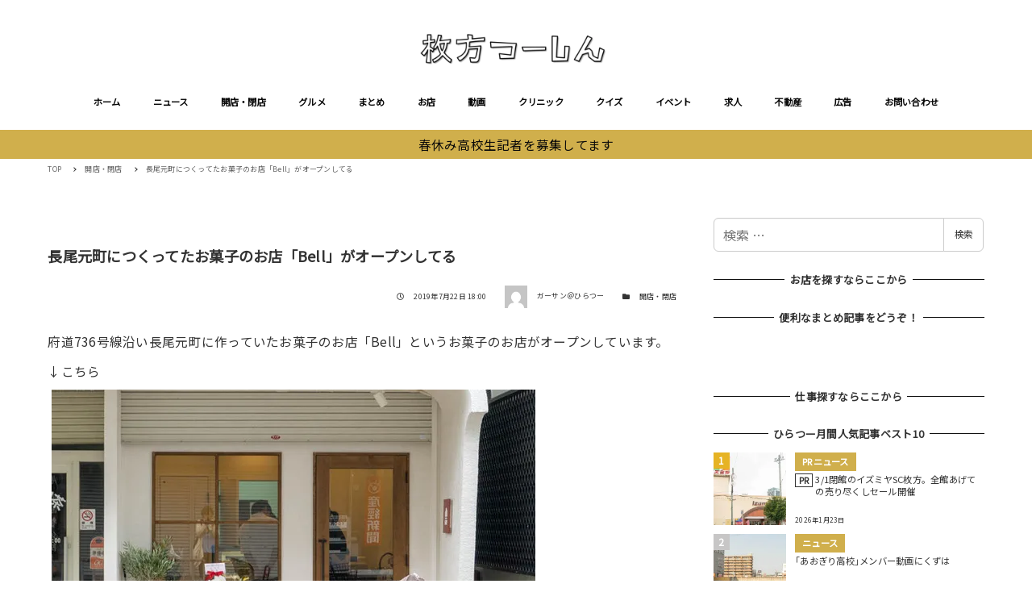

--- FILE ---
content_type: text/html; charset=UTF-8
request_url: https://www.hira2.jp/open-close/open-bell-20190722.html
body_size: 36919
content:
<!DOCTYPE html>
<html lang="ja" data-sticky-footer="true" data-scrolled="false">

<head>
			<meta charset="UTF-8">
		<meta name="viewport" content="width=device-width, initial-scale=1, minimum-scale=1, viewport-fit=cover">
		<style>
  [data-has-sidebar=true] .c-entry__content>*:not(iframe) {
    width: auto;
  }
  [data-has-sidebar=true] .c-entry__content>iframe[title^=YouTube]{
    aspect-ratio: 16 / 9;
    width: 100%;
    height:auto;
  }
</style><meta name='robots' content='index, follow, max-image-preview:large, max-snippet:-1, max-video-preview:-1' />

	<!-- This site is optimized with the Yoast SEO plugin v19.8 - https://yoast.com/wordpress/plugins/seo/ -->
	<title>長尾元町につくってたお菓子のお店「Bell」がオープンしてる - 枚方つーしん</title>
	<link rel="canonical" href="https://www.hira2.jp/open-close/open-bell-20190722.html" />
	<meta property="og:locale" content="ja_JP" />
	<meta property="og:type" content="article" />
	<meta property="og:title" content="長尾元町につくってたお菓子のお店「Bell」がオープンしてる - 枚方つーしん" />
	<meta property="og:description" content="府道736号線沿い長尾元町に作っていたお菓子のお店「Bell」というお菓子のお店がオープンしています。↓こちら以前ここには「Madder&#039;s Bar」があり、さらにその前は「storehouse～蔵～」がありました。「M [&hellip;]" />
	<meta property="og:url" content="https://www.hira2.jp/open-close/open-bell-20190722.html" />
	<meta property="og:site_name" content="枚方つーしん" />
	<meta property="article:published_time" content="2019-07-22T18:00:27+00:00" />
	<meta property="og:image" content="https://www.hira2.jp/uploads/2021/03/4597ddbc-s.jpg" />
	<meta property="og:image:width" content="600" />
	<meta property="og:image:height" content="400" />
	<meta property="og:image:type" content="image/jpeg" />
	<meta name="author" content="ガーサン＠ひらつー" />
	<meta name="twitter:card" content="summary_large_image" />
	<meta name="twitter:label1" content="執筆者" />
	<meta name="twitter:data1" content="ガーサン＠ひらつー" />
	<script type="application/ld+json" class="yoast-schema-graph">{"@context":"https://schema.org","@graph":[{"@type":"Article","@id":"https://www.hira2.jp/open-close/open-bell-20190722.html#article","isPartOf":{"@id":"https://www.hira2.jp/open-close/open-bell-20190722.html"},"author":{"name":"ガーサン＠ひらつー","@id":"https://www.hira2.jp/#/schema/person/087c75571b32fab6b5ce012fcfb46181"},"headline":"長尾元町につくってたお菓子のお店「Bell」がオープンしてる","datePublished":"2019-07-22T18:00:27+00:00","dateModified":"2019-07-22T18:00:27+00:00","mainEntityOfPage":{"@id":"https://www.hira2.jp/open-close/open-bell-20190722.html"},"wordCount":31,"publisher":{"@id":"https://www.hira2.jp/#organization"},"image":{"@id":"https://www.hira2.jp/open-close/open-bell-20190722.html#primaryimage"},"thumbnailUrl":"https://www.hira2.jp/uploads/2021/03/4597ddbc-s.jpg","keywords":["Bell","ケーキ","府道736号線","洋菓子","長尾エリア","長尾元町","開店"],"articleSection":["開店・閉店"],"inLanguage":"ja"},{"@type":"WebPage","@id":"https://www.hira2.jp/open-close/open-bell-20190722.html","url":"https://www.hira2.jp/open-close/open-bell-20190722.html","name":"長尾元町につくってたお菓子のお店「Bell」がオープンしてる - 枚方つーしん","isPartOf":{"@id":"https://www.hira2.jp/#website"},"primaryImageOfPage":{"@id":"https://www.hira2.jp/open-close/open-bell-20190722.html#primaryimage"},"image":{"@id":"https://www.hira2.jp/open-close/open-bell-20190722.html#primaryimage"},"thumbnailUrl":"https://www.hira2.jp/uploads/2021/03/4597ddbc-s.jpg","datePublished":"2019-07-22T18:00:27+00:00","dateModified":"2019-07-22T18:00:27+00:00","breadcrumb":{"@id":"https://www.hira2.jp/open-close/open-bell-20190722.html#breadcrumb"},"inLanguage":"ja","potentialAction":[{"@type":"ReadAction","target":["https://www.hira2.jp/open-close/open-bell-20190722.html"]}]},{"@type":"ImageObject","inLanguage":"ja","@id":"https://www.hira2.jp/open-close/open-bell-20190722.html#primaryimage","url":"https://www.hira2.jp/uploads/2021/03/4597ddbc-s.jpg","contentUrl":"https://www.hira2.jp/uploads/2021/03/4597ddbc-s.jpg","width":600,"height":400},{"@type":"BreadcrumbList","@id":"https://www.hira2.jp/open-close/open-bell-20190722.html#breadcrumb","itemListElement":[{"@type":"ListItem","position":1,"name":"ホーム","item":"https://www.hira2.jp/"},{"@type":"ListItem","position":2,"name":"長尾元町につくってたお菓子のお店「Bell」がオープンしてる"}]},{"@type":"WebSite","@id":"https://www.hira2.jp/#website","url":"https://www.hira2.jp/","name":"枚方つーしん","description":"-枚方市の雑談ネタをもりもりと！","publisher":{"@id":"https://www.hira2.jp/#organization"},"potentialAction":[{"@type":"SearchAction","target":{"@type":"EntryPoint","urlTemplate":"https://www.hira2.jp/?s={search_term_string}"},"query-input":"required name=search_term_string"}],"inLanguage":"ja"},{"@type":"Organization","@id":"https://www.hira2.jp/#organization","name":"枚方つーしん","url":"https://www.hira2.jp/","sameAs":[],"logo":{"@type":"ImageObject","inLanguage":"ja","@id":"https://www.hira2.jp/#/schema/logo/image/","url":"https://www.hira2.jp/uploads/2020/11/site-logo-e1648706777337.png","contentUrl":"https://www.hira2.jp/uploads/2020/11/site-logo-e1648706777337.png","width":600,"height":100,"caption":"枚方つーしん"},"image":{"@id":"https://www.hira2.jp/#/schema/logo/image/"}},{"@type":"Person","@id":"https://www.hira2.jp/#/schema/person/087c75571b32fab6b5ce012fcfb46181","name":"ガーサン＠ひらつー","image":{"@type":"ImageObject","inLanguage":"ja","@id":"https://www.hira2.jp/#/schema/person/image/","url":"https://secure.gravatar.com/avatar/418b9ba3862345d4f3ec68ae62b4fcec?s=96&d=mm&r=g","contentUrl":"https://secure.gravatar.com/avatar/418b9ba3862345d4f3ec68ae62b4fcec?s=96&d=mm&r=g","caption":"ガーサン＠ひらつー"},"url":"https://www.hira2.jp/author/tomatodegennki"}]}</script>
	<!-- / Yoast SEO plugin. -->


<link rel='dns-prefetch' href='//fonts.googleapis.com' />
<link rel='dns-prefetch' href='//s.w.org' />
<link rel='dns-prefetch' href='//www.hira2.jp' />
<link rel='dns-prefetch' href='//www.googletagmanager.com' />
<link rel="alternate" type="application/rss+xml" title="枚方つーしん &raquo; フィード" href="https://www.hira2.jp/feed" />
<link rel="alternate" type="application/rss+xml" title="枚方つーしん &raquo; コメントフィード" href="https://www.hira2.jp/comments/feed" />
		<link rel="profile" href="http://gmpg.org/xfn/11">
				<style id="snow-monkey-custom-logo-size">
.c-site-branding .custom-logo, .wpaw-site-branding__logo .custom-logo { height: 25px; width: 150px; }
@media (min-width: 64em) { .c-site-branding .custom-logo, .wpaw-site-branding__logo .custom-logo { height: 40px; width: 240px; } }
</style>
		<link rel='stylesheet' id='noto-sans-jp-css'  href='https://fonts.googleapis.com/css?family=Noto+Sans+JP%3A400%2C+500%2C+700&display=swap&subset=japanese&ver=1' type='text/css' media='all' />
<link rel='stylesheet' id='slick-carousel-css'  href='https://www.hira2.jp/wp-content/themes/snow-monkey/vendor/inc2734/wp-awesome-widgets/src/assets/packages/slick-carousel/slick/slick.css?ver=1766106948' type='text/css' media='all' />
<link rel='stylesheet' id='slick-carousel-theme-css'  href='https://www.hira2.jp/wp-content/themes/snow-monkey/vendor/inc2734/wp-awesome-widgets/src/assets/packages/slick-carousel/slick/slick-theme.css?ver=1766106948' type='text/css' media='all' />
<link rel='stylesheet' id='wp-awesome-widgets-css'  href='https://www.hira2.jp/wp-content/themes/snow-monkey/vendor/inc2734/wp-awesome-widgets/src/assets/css/app.css?ver=1766106948' type='text/css' media='all' />
<link rel='stylesheet' id='wp-block-library-css'  href='https://www.hira2.jp/wp-includes/css/dist/block-library/style.min.css?ver=6.0.9' type='text/css' media='all' />
<style id='wp-block-library-inline-css' type='text/css'>
.is-style-laugh-monkey-spot-information-1 {
                    padding-right: 24px;
                    padding-left: 24px;
                }
                .is-style-laugh-monkey-spot-information-1 .smb-information__item {
                    border-bottom: 1px solid #ddd;
                    padding-bottom: 14px;
                }
                .is-style-laugh-monkey-spot-information-1 .smb-information__item:not(:first-child) {
                    margin-top: 14px;
                }
                .is-style-laugh-monkey-spot-information-1 .c-row {
                    display: block !important;
                }
                .is-style-laugh-monkey-spot-information-1 .smb-information__item__label {
                    color: #999;
                    font-size: 14px;
                    font-weight: 500;
                    line-height: calc(21 / 14);
                }
                .is-style-laugh-monkey-spot-information-1 .smb-information__item__body {
                    color: #333;
                    font-size: 16px;
                    font-weight: 500;
                    line-height: calc(26 / 16);
                    margin-top: 7px;
                }
</style>
<link rel='stylesheet' id='wp-share-buttons-css'  href='https://www.hira2.jp/wp-content/themes/snow-monkey/vendor/inc2734/wp-share-buttons/src/assets/css/wp-share-buttons.css?ver=1766106948' type='text/css' media='all' />
<link rel='stylesheet' id='wp-like-me-box-css'  href='https://www.hira2.jp/wp-content/themes/snow-monkey/vendor/inc2734/wp-like-me-box/src/assets/css/wp-like-me-box.css?ver=1766106948' type='text/css' media='all' />
<link rel='stylesheet' id='wp-oembed-blog-card-css'  href='https://www.hira2.jp/wp-content/themes/snow-monkey/vendor/inc2734/wp-oembed-blog-card/src/assets/css/app.css?ver=1766106948' type='text/css' media='all' />
<link rel='stylesheet' id='wp-pure-css-gallery-css'  href='https://www.hira2.jp/wp-content/themes/snow-monkey/vendor/inc2734/wp-pure-css-gallery/src/assets/css/wp-pure-css-gallery.css?ver=1766106948' type='text/css' media='all' />
<link rel='stylesheet' id='snow-monkey-app-css'  href='https://www.hira2.jp/wp-content/themes/snow-monkey/assets/css/app/app.css?ver=1766106946' type='text/css' media='all' />
<style id='snow-monkey-app-inline-css' type='text/css'>
:root { --_container-max-width: 1208px;--accent-color: #d0af4c;--dark-accent-color: #907626;--light-accent-color: #e5d39d;--lighter-accent-color: #f4ebd3;--lightest-accent-color: #f7f2e1;--sub-accent-color: #d0af4c;--dark-sub-accent-color: #907626;--light-sub-accent-color: #e5d39d;--lighter-sub-accent-color: #f4ebd3;--lightest-sub-accent-color: #f7f2e1;--header-text-color: #0a0a0a;--overlay-header-text-color: #0a0a0a;--drop-nav-text-color: #0a0a0a;--_half-leading: 0.4;--font-family: "Noto Sans JP",sans-serif;--_base-font-family: var(--font-family);--line-height-sm-small: calc(16 / 14 + var(--_half-leading) * 2);--line-height-sm-normal: calc(16 / 16 + var(--_half-leading) * 2);--line-height-sm-medium: calc(16 / 20 + var(--_half-leading) * 2);--line-height-sm-large: calc(16 / 28 + var(--_half-leading) * 2);--line-height-sm-xlarge: calc(16 / 44 + var(--_half-leading) * 2);--line-height-sm-xxlarge: calc(16 / 76 + var(--_half-leading) * 2);--line-height-sm-xxxlarge: calc(16 / 140 + var(--_half-leading) * 2);--_base-font-size-px: 16px }
html { font-size: 16px;letter-spacing: 0.05rem }
input[type="email"],input[type="number"],input[type="password"],input[type="search"],input[type="tel"],input[type="text"],input[type="url"],textarea { font-size: 16px }
.p-infobar__inner { background-color: #d0af4c }
.p-infobar__content { color: #0a0a0a }
:root { --_container-max-width: 1208px;--accent-color: #d0af4c;--dark-accent-color: #907626;--light-accent-color: #e5d39d;--lighter-accent-color: #f4ebd3;--lightest-accent-color: #f7f2e1;--sub-accent-color: #d0af4c;--dark-sub-accent-color: #907626;--light-sub-accent-color: #e5d39d;--lighter-sub-accent-color: #f4ebd3;--lightest-sub-accent-color: #f7f2e1;--header-text-color: #0a0a0a;--overlay-header-text-color: #0a0a0a;--drop-nav-text-color: #0a0a0a;--_half-leading: 0.4;--font-family: "Noto Sans JP",sans-serif;--_base-font-family: var(--font-family);--line-height-sm-small: calc(16 / 14 + var(--_half-leading) * 2);--line-height-sm-normal: calc(16 / 16 + var(--_half-leading) * 2);--line-height-sm-medium: calc(16 / 20 + var(--_half-leading) * 2);--line-height-sm-large: calc(16 / 28 + var(--_half-leading) * 2);--line-height-sm-xlarge: calc(16 / 44 + var(--_half-leading) * 2);--line-height-sm-xxlarge: calc(16 / 76 + var(--_half-leading) * 2);--line-height-sm-xxxlarge: calc(16 / 140 + var(--_half-leading) * 2);--_base-font-size-px: 16px }
html { font-size: 16px;letter-spacing: 0.05rem }
input[type="email"],input[type="number"],input[type="password"],input[type="search"],input[type="tel"],input[type="text"],input[type="url"],textarea { font-size: 16px }
.p-infobar__inner { background-color: #d0af4c }
.p-infobar__content { color: #0a0a0a }
</style>
<link rel='stylesheet' id='snow-monkey-theme-css'  href='https://www.hira2.jp/wp-content/themes/snow-monkey/assets/css/app/app-theme.css?ver=1766106946' type='text/css' media='all' />
<style id='snow-monkey-theme-inline-css' type='text/css'>
:root { --entry-content-h2-border-left: 1px solid var(--accent-color, #cd162c);--entry-content-h2-background-color: #f7f7f7;--entry-content-h2-padding: calc(var(--_space, 1.76923rem) * 0.25) calc(var(--_space, 1.76923rem) * 0.25) calc(var(--_space, 1.76923rem) * 0.25) calc(var(--_space, 1.76923rem) * 0.5);--entry-content-h3-border-bottom: 1px solid #eee;--entry-content-h3-padding: 0 0 calc(var(--_space, 1.76923rem) * 0.25);--widget-title-display: flex;--widget-title-flex-direction: row;--widget-title-align-items: center;--widget-title-justify-content: center;--widget-title-pseudo-display: block;--widget-title-pseudo-content: "";--widget-title-pseudo-height: 1px;--widget-title-pseudo-background-color: #111;--widget-title-pseudo-flex: 1 0 0%;--widget-title-pseudo-min-width: 20px;--widget-title-before-margin-right: .5em;--widget-title-after-margin-left: .5em }
:root { --entry-content-h2-border-left: 1px solid var(--accent-color, #cd162c);--entry-content-h2-background-color: #f7f7f7;--entry-content-h2-padding: calc(var(--_space, 1.76923rem) * 0.25) calc(var(--_space, 1.76923rem) * 0.25) calc(var(--_space, 1.76923rem) * 0.25) calc(var(--_space, 1.76923rem) * 0.5);--entry-content-h3-border-bottom: 1px solid #eee;--entry-content-h3-padding: 0 0 calc(var(--_space, 1.76923rem) * 0.25);--widget-title-display: flex;--widget-title-flex-direction: row;--widget-title-align-items: center;--widget-title-justify-content: center;--widget-title-pseudo-display: block;--widget-title-pseudo-content: "";--widget-title-pseudo-height: 1px;--widget-title-pseudo-background-color: #111;--widget-title-pseudo-flex: 1 0 0%;--widget-title-pseudo-min-width: 20px;--widget-title-before-margin-right: .5em;--widget-title-after-margin-left: .5em }
</style>
<link rel='stylesheet' id='snow-monkey-heading-widget-area-css'  href='https://www.hira2.jp/wp-content/plugins/snow-monkey-heading-widget-area/dist/css/app.css?ver=1766106944' type='text/css' media='all' />
<link rel='stylesheet' id='snow-monkey-blocks/evaluation-star-css'  href='https://www.hira2.jp/wp-content/plugins/snow-monkey-blocks/dist/block/evaluation-star/style.css?ver=1766106944' type='text/css' media='all' />
<link rel='stylesheet' id='snow-monkey-blocks/accordion-css'  href='https://www.hira2.jp/wp-content/plugins/snow-monkey-blocks/dist/block/accordion/style.css?ver=1766106944' type='text/css' media='all' />
<link rel='stylesheet' id='snow-monkey-blocks/pricing-table-css'  href='https://www.hira2.jp/wp-content/plugins/snow-monkey-blocks/dist/block/pricing-table/style.css?ver=1766106944' type='text/css' media='all' />
<link rel='stylesheet' id='snow-monkey-blocks/categories-list-css'  href='https://www.hira2.jp/wp-content/plugins/snow-monkey-blocks/dist/block/categories-list/style.css?ver=1766106944' type='text/css' media='all' />
<link rel='stylesheet' id='spider-css'  href='https://www.hira2.jp/wp-content/plugins/snow-monkey-blocks/dist/packages/spider/dist/css/spider.css?ver=1766106948' type='text/css' media='all' />
<link rel='stylesheet' id='snow-monkey-blocks/spider-contents-slider-css'  href='https://www.hira2.jp/wp-content/plugins/snow-monkey-blocks/dist/block/spider-contents-slider/style.css?ver=1766106944' type='text/css' media='all' />
<link rel='stylesheet' id='snow-monkey-blocks/slider-css'  href='https://www.hira2.jp/wp-content/plugins/snow-monkey-blocks/dist/block/slider/style.css?ver=1766106944' type='text/css' media='all' />
<link rel='stylesheet' id='snow-monkey-blocks/buttons-css'  href='https://www.hira2.jp/wp-content/plugins/snow-monkey-blocks/dist/block/buttons/style.css?ver=1766106944' type='text/css' media='all' />
<link rel='stylesheet' id='snow-monkey-blocks/information-css'  href='https://www.hira2.jp/wp-content/plugins/snow-monkey-blocks/dist/block/information/style.css?ver=1766106944' type='text/css' media='all' />
<link rel='stylesheet' id='snow-monkey-blocks/section-css'  href='https://www.hira2.jp/wp-content/plugins/snow-monkey-blocks/dist/block/section/style.css?ver=1766106944' type='text/css' media='all' />
<link rel='stylesheet' id='snow-monkey-blocks/taxonomy-terms-css'  href='https://www.hira2.jp/wp-content/plugins/snow-monkey-blocks/dist/block/taxonomy-terms/style.css?ver=1766106944' type='text/css' media='all' />
<link rel='stylesheet' id='snow-monkey-blocks/media-text-css'  href='https://www.hira2.jp/wp-content/plugins/snow-monkey-blocks/dist/block/media-text/style.css?ver=1766106944' type='text/css' media='all' />
<link rel='stylesheet' id='snow-monkey-blocks/faq-css'  href='https://www.hira2.jp/wp-content/plugins/snow-monkey-blocks/dist/block/faq/style.css?ver=1766106944' type='text/css' media='all' />
<link rel='stylesheet' id='snow-monkey-blocks/panels-css'  href='https://www.hira2.jp/wp-content/plugins/snow-monkey-blocks/dist/block/panels/style.css?ver=1766106944' type='text/css' media='all' />
<link rel='stylesheet' id='snow-monkey-blocks/items-css'  href='https://www.hira2.jp/wp-content/plugins/snow-monkey-blocks/dist/block/items/style.css?ver=1766106944' type='text/css' media='all' />
<link rel='stylesheet' id='snow-monkey-blocks/section-break-the-grid-css'  href='https://www.hira2.jp/wp-content/plugins/snow-monkey-blocks/dist/block/section-break-the-grid/style.css?ver=6.0.9' type='text/css' media='all' />
<link rel='stylesheet' id='snow-monkey-blocks/btn-css'  href='https://www.hira2.jp/wp-content/plugins/snow-monkey-blocks/dist/block/btn/style.css?ver=1766106944' type='text/css' media='all' />
<link rel='stylesheet' id='snow-monkey-blocks/spider-pickup-slider-css'  href='https://www.hira2.jp/wp-content/plugins/snow-monkey-blocks/dist/block/spider-pickup-slider/style.css?ver=1766106944' type='text/css' media='all' />
<link rel='stylesheet' id='snow-monkey-blocks/spider-slider-css'  href='https://www.hira2.jp/wp-content/plugins/snow-monkey-blocks/dist/block/spider-slider/style.css?ver=1766106944' type='text/css' media='all' />
<link rel='stylesheet' id='snow-monkey-blocks/tabs-css'  href='https://www.hira2.jp/wp-content/plugins/snow-monkey-blocks/dist/block/tabs/style.css?ver=1766106944' type='text/css' media='all' />
<link rel='stylesheet' id='snow-monkey-blocks/container-css'  href='https://www.hira2.jp/wp-content/plugins/snow-monkey-blocks/dist/block/container/style.css?ver=1766106944' type='text/css' media='all' />
<link rel='stylesheet' id='snow-monkey-blocks/btn-box-css'  href='https://www.hira2.jp/wp-content/plugins/snow-monkey-blocks/dist/block/btn-box/style.css?ver=1766106944' type='text/css' media='all' />
<link rel='stylesheet' id='snow-monkey-blocks/rating-box-css'  href='https://www.hira2.jp/wp-content/plugins/snow-monkey-blocks/dist/block/rating-box/style.css?ver=1766106944' type='text/css' media='all' />
<link rel='stylesheet' id='snow-monkey-blocks/section-with-bgimage-css'  href='https://www.hira2.jp/wp-content/plugins/snow-monkey-blocks/dist/block/section-with-bgimage/style.css?ver=1766106944' type='text/css' media='all' />
<link rel='stylesheet' id='snow-monkey-blocks/section-with-bgvideo-css'  href='https://www.hira2.jp/wp-content/plugins/snow-monkey-blocks/dist/block/section-with-bgvideo/style.css?ver=1766106944' type='text/css' media='all' />
<link rel='stylesheet' id='snow-monkey-blocks/testimonial-css'  href='https://www.hira2.jp/wp-content/plugins/snow-monkey-blocks/dist/block/testimonial/style.css?ver=1766106944' type='text/css' media='all' />
<link rel='stylesheet' id='snow-monkey-blocks/countdown-css'  href='https://www.hira2.jp/wp-content/plugins/snow-monkey-blocks/dist/block/countdown/style.css?ver=1766106944' type='text/css' media='all' />
<link rel='stylesheet' id='snow-monkey-blocks/list-css'  href='https://www.hira2.jp/wp-content/plugins/snow-monkey-blocks/dist/block/list/style.css?ver=1766106944' type='text/css' media='all' />
<link rel='stylesheet' id='snow-monkey-blocks/price-menu-css'  href='https://www.hira2.jp/wp-content/plugins/snow-monkey-blocks/dist/block/price-menu/style.css?ver=1766106944' type='text/css' media='all' />
<link rel='stylesheet' id='snow-monkey-blocks/step-css'  href='https://www.hira2.jp/wp-content/plugins/snow-monkey-blocks/dist/block/step/style.css?ver=1766106944' type='text/css' media='all' />
<link rel='stylesheet' id='snow-monkey-blocks/alert-css'  href='https://www.hira2.jp/wp-content/plugins/snow-monkey-blocks/dist/block/alert/style.css?ver=1766106944' type='text/css' media='all' />
<link rel='stylesheet' id='snow-monkey-blocks/balloon-css'  href='https://www.hira2.jp/wp-content/plugins/snow-monkey-blocks/dist/block/balloon/style.css?ver=1766106944' type='text/css' media='all' />
<link rel='stylesheet' id='snow-monkey-blocks/directory-structure-css'  href='https://www.hira2.jp/wp-content/plugins/snow-monkey-blocks/dist/block/directory-structure/style.css?ver=1766106944' type='text/css' media='all' />
<link rel='stylesheet' id='snow-monkey-blocks/section-side-heading-css'  href='https://www.hira2.jp/wp-content/plugins/snow-monkey-blocks/dist/block/section-side-heading/style.css?ver=1766106944' type='text/css' media='all' />
<link rel='stylesheet' id='snow-monkey-blocks/box-css'  href='https://www.hira2.jp/wp-content/plugins/snow-monkey-blocks/dist/block/box/style.css?ver=1766106944' type='text/css' media='all' />
<link rel='stylesheet' id='snow-monkey-blocks-css'  href='https://www.hira2.jp/wp-content/plugins/snow-monkey-blocks/dist/css/blocks.css?ver=1766106944' type='text/css' media='all' />
<link rel='stylesheet' id='snow-monkey-snow-monkey-blocks-app-css'  href='https://www.hira2.jp/wp-content/themes/snow-monkey/assets/css/dependency/snow-monkey-blocks/app.css?ver=1766106946' type='text/css' media='all' />
<link rel='stylesheet' id='snow-monkey-snow-monkey-blocks-theme-css'  href='https://www.hira2.jp/wp-content/themes/snow-monkey/assets/css/dependency/snow-monkey-blocks/app-theme.css?ver=1766106946' type='text/css' media='all' />
<style id='global-styles-inline-css' type='text/css'>
body{--wp--preset--color--black: #000000;--wp--preset--color--cyan-bluish-gray: #abb8c3;--wp--preset--color--white: #ffffff;--wp--preset--color--pale-pink: #f78da7;--wp--preset--color--vivid-red: #cf2e2e;--wp--preset--color--luminous-vivid-orange: #ff6900;--wp--preset--color--luminous-vivid-amber: #fcb900;--wp--preset--color--light-green-cyan: #7bdcb5;--wp--preset--color--vivid-green-cyan: #00d084;--wp--preset--color--pale-cyan-blue: #8ed1fc;--wp--preset--color--vivid-cyan-blue: #0693e3;--wp--preset--color--vivid-purple: #9b51e0;--wp--preset--color--text-color: #333;--wp--preset--color--dark-gray: #999;--wp--preset--color--gray: #ccc;--wp--preset--color--very-light-gray: #eee;--wp--preset--color--lightest-grey: #f7f7f7;--wp--preset--color--accent-color: #d0af4c;--wp--preset--color--sub-accent-color: #d0af4c;--wp--preset--gradient--vivid-cyan-blue-to-vivid-purple: linear-gradient(135deg,rgba(6,147,227,1) 0%,rgb(155,81,224) 100%);--wp--preset--gradient--light-green-cyan-to-vivid-green-cyan: linear-gradient(135deg,rgb(122,220,180) 0%,rgb(0,208,130) 100%);--wp--preset--gradient--luminous-vivid-amber-to-luminous-vivid-orange: linear-gradient(135deg,rgba(252,185,0,1) 0%,rgba(255,105,0,1) 100%);--wp--preset--gradient--luminous-vivid-orange-to-vivid-red: linear-gradient(135deg,rgba(255,105,0,1) 0%,rgb(207,46,46) 100%);--wp--preset--gradient--very-light-gray-to-cyan-bluish-gray: linear-gradient(135deg,rgb(238,238,238) 0%,rgb(169,184,195) 100%);--wp--preset--gradient--cool-to-warm-spectrum: linear-gradient(135deg,rgb(74,234,220) 0%,rgb(151,120,209) 20%,rgb(207,42,186) 40%,rgb(238,44,130) 60%,rgb(251,105,98) 80%,rgb(254,248,76) 100%);--wp--preset--gradient--blush-light-purple: linear-gradient(135deg,rgb(255,206,236) 0%,rgb(152,150,240) 100%);--wp--preset--gradient--blush-bordeaux: linear-gradient(135deg,rgb(254,205,165) 0%,rgb(254,45,45) 50%,rgb(107,0,62) 100%);--wp--preset--gradient--luminous-dusk: linear-gradient(135deg,rgb(255,203,112) 0%,rgb(199,81,192) 50%,rgb(65,88,208) 100%);--wp--preset--gradient--pale-ocean: linear-gradient(135deg,rgb(255,245,203) 0%,rgb(182,227,212) 50%,rgb(51,167,181) 100%);--wp--preset--gradient--electric-grass: linear-gradient(135deg,rgb(202,248,128) 0%,rgb(113,206,126) 100%);--wp--preset--gradient--midnight: linear-gradient(135deg,rgb(2,3,129) 0%,rgb(40,116,252) 100%);--wp--preset--duotone--dark-grayscale: url('#wp-duotone-dark-grayscale');--wp--preset--duotone--grayscale: url('#wp-duotone-grayscale');--wp--preset--duotone--purple-yellow: url('#wp-duotone-purple-yellow');--wp--preset--duotone--blue-red: url('#wp-duotone-blue-red');--wp--preset--duotone--midnight: url('#wp-duotone-midnight');--wp--preset--duotone--magenta-yellow: url('#wp-duotone-magenta-yellow');--wp--preset--duotone--purple-green: url('#wp-duotone-purple-green');--wp--preset--duotone--blue-orange: url('#wp-duotone-blue-orange');--wp--preset--font-size--small: 13px;--wp--preset--font-size--medium: 20px;--wp--preset--font-size--large: 36px;--wp--preset--font-size--x-large: 42px;--wp--preset--font-size--sm-small: 14px;--wp--preset--font-size--sm-normal: 16px;--wp--preset--font-size--sm-medium: 20px;--wp--preset--font-size--sm-large: 28px;--wp--preset--font-size--sm-xlarge: 44px;--wp--preset--font-size--sm-xxlarge: 76px;--wp--preset--font-size--sm-xxxlarge: 140px;}body { margin: 0; }.wp-site-blocks > .alignleft { float: left; margin-right: 2em; }.wp-site-blocks > .alignright { float: right; margin-left: 2em; }.wp-site-blocks > .aligncenter { justify-content: center; margin-left: auto; margin-right: auto; }.has-black-color{color: var(--wp--preset--color--black) !important;}.has-cyan-bluish-gray-color{color: var(--wp--preset--color--cyan-bluish-gray) !important;}.has-white-color{color: var(--wp--preset--color--white) !important;}.has-pale-pink-color{color: var(--wp--preset--color--pale-pink) !important;}.has-vivid-red-color{color: var(--wp--preset--color--vivid-red) !important;}.has-luminous-vivid-orange-color{color: var(--wp--preset--color--luminous-vivid-orange) !important;}.has-luminous-vivid-amber-color{color: var(--wp--preset--color--luminous-vivid-amber) !important;}.has-light-green-cyan-color{color: var(--wp--preset--color--light-green-cyan) !important;}.has-vivid-green-cyan-color{color: var(--wp--preset--color--vivid-green-cyan) !important;}.has-pale-cyan-blue-color{color: var(--wp--preset--color--pale-cyan-blue) !important;}.has-vivid-cyan-blue-color{color: var(--wp--preset--color--vivid-cyan-blue) !important;}.has-vivid-purple-color{color: var(--wp--preset--color--vivid-purple) !important;}.has-text-color-color{color: var(--wp--preset--color--text-color) !important;}.has-dark-gray-color{color: var(--wp--preset--color--dark-gray) !important;}.has-gray-color{color: var(--wp--preset--color--gray) !important;}.has-very-light-gray-color{color: var(--wp--preset--color--very-light-gray) !important;}.has-lightest-grey-color{color: var(--wp--preset--color--lightest-grey) !important;}.has-accent-color-color{color: var(--wp--preset--color--accent-color) !important;}.has-sub-accent-color-color{color: var(--wp--preset--color--sub-accent-color) !important;}.has-black-background-color{background-color: var(--wp--preset--color--black) !important;}.has-cyan-bluish-gray-background-color{background-color: var(--wp--preset--color--cyan-bluish-gray) !important;}.has-white-background-color{background-color: var(--wp--preset--color--white) !important;}.has-pale-pink-background-color{background-color: var(--wp--preset--color--pale-pink) !important;}.has-vivid-red-background-color{background-color: var(--wp--preset--color--vivid-red) !important;}.has-luminous-vivid-orange-background-color{background-color: var(--wp--preset--color--luminous-vivid-orange) !important;}.has-luminous-vivid-amber-background-color{background-color: var(--wp--preset--color--luminous-vivid-amber) !important;}.has-light-green-cyan-background-color{background-color: var(--wp--preset--color--light-green-cyan) !important;}.has-vivid-green-cyan-background-color{background-color: var(--wp--preset--color--vivid-green-cyan) !important;}.has-pale-cyan-blue-background-color{background-color: var(--wp--preset--color--pale-cyan-blue) !important;}.has-vivid-cyan-blue-background-color{background-color: var(--wp--preset--color--vivid-cyan-blue) !important;}.has-vivid-purple-background-color{background-color: var(--wp--preset--color--vivid-purple) !important;}.has-text-color-background-color{background-color: var(--wp--preset--color--text-color) !important;}.has-dark-gray-background-color{background-color: var(--wp--preset--color--dark-gray) !important;}.has-gray-background-color{background-color: var(--wp--preset--color--gray) !important;}.has-very-light-gray-background-color{background-color: var(--wp--preset--color--very-light-gray) !important;}.has-lightest-grey-background-color{background-color: var(--wp--preset--color--lightest-grey) !important;}.has-accent-color-background-color{background-color: var(--wp--preset--color--accent-color) !important;}.has-sub-accent-color-background-color{background-color: var(--wp--preset--color--sub-accent-color) !important;}.has-black-border-color{border-color: var(--wp--preset--color--black) !important;}.has-cyan-bluish-gray-border-color{border-color: var(--wp--preset--color--cyan-bluish-gray) !important;}.has-white-border-color{border-color: var(--wp--preset--color--white) !important;}.has-pale-pink-border-color{border-color: var(--wp--preset--color--pale-pink) !important;}.has-vivid-red-border-color{border-color: var(--wp--preset--color--vivid-red) !important;}.has-luminous-vivid-orange-border-color{border-color: var(--wp--preset--color--luminous-vivid-orange) !important;}.has-luminous-vivid-amber-border-color{border-color: var(--wp--preset--color--luminous-vivid-amber) !important;}.has-light-green-cyan-border-color{border-color: var(--wp--preset--color--light-green-cyan) !important;}.has-vivid-green-cyan-border-color{border-color: var(--wp--preset--color--vivid-green-cyan) !important;}.has-pale-cyan-blue-border-color{border-color: var(--wp--preset--color--pale-cyan-blue) !important;}.has-vivid-cyan-blue-border-color{border-color: var(--wp--preset--color--vivid-cyan-blue) !important;}.has-vivid-purple-border-color{border-color: var(--wp--preset--color--vivid-purple) !important;}.has-text-color-border-color{border-color: var(--wp--preset--color--text-color) !important;}.has-dark-gray-border-color{border-color: var(--wp--preset--color--dark-gray) !important;}.has-gray-border-color{border-color: var(--wp--preset--color--gray) !important;}.has-very-light-gray-border-color{border-color: var(--wp--preset--color--very-light-gray) !important;}.has-lightest-grey-border-color{border-color: var(--wp--preset--color--lightest-grey) !important;}.has-accent-color-border-color{border-color: var(--wp--preset--color--accent-color) !important;}.has-sub-accent-color-border-color{border-color: var(--wp--preset--color--sub-accent-color) !important;}.has-vivid-cyan-blue-to-vivid-purple-gradient-background{background: var(--wp--preset--gradient--vivid-cyan-blue-to-vivid-purple) !important;}.has-light-green-cyan-to-vivid-green-cyan-gradient-background{background: var(--wp--preset--gradient--light-green-cyan-to-vivid-green-cyan) !important;}.has-luminous-vivid-amber-to-luminous-vivid-orange-gradient-background{background: var(--wp--preset--gradient--luminous-vivid-amber-to-luminous-vivid-orange) !important;}.has-luminous-vivid-orange-to-vivid-red-gradient-background{background: var(--wp--preset--gradient--luminous-vivid-orange-to-vivid-red) !important;}.has-very-light-gray-to-cyan-bluish-gray-gradient-background{background: var(--wp--preset--gradient--very-light-gray-to-cyan-bluish-gray) !important;}.has-cool-to-warm-spectrum-gradient-background{background: var(--wp--preset--gradient--cool-to-warm-spectrum) !important;}.has-blush-light-purple-gradient-background{background: var(--wp--preset--gradient--blush-light-purple) !important;}.has-blush-bordeaux-gradient-background{background: var(--wp--preset--gradient--blush-bordeaux) !important;}.has-luminous-dusk-gradient-background{background: var(--wp--preset--gradient--luminous-dusk) !important;}.has-pale-ocean-gradient-background{background: var(--wp--preset--gradient--pale-ocean) !important;}.has-electric-grass-gradient-background{background: var(--wp--preset--gradient--electric-grass) !important;}.has-midnight-gradient-background{background: var(--wp--preset--gradient--midnight) !important;}.has-small-font-size{font-size: var(--wp--preset--font-size--small) !important;}.has-medium-font-size{font-size: var(--wp--preset--font-size--medium) !important;}.has-large-font-size{font-size: var(--wp--preset--font-size--large) !important;}.has-x-large-font-size{font-size: var(--wp--preset--font-size--x-large) !important;}.has-sm-small-font-size{font-size: var(--wp--preset--font-size--sm-small) !important;}.has-sm-normal-font-size{font-size: var(--wp--preset--font-size--sm-normal) !important;}.has-sm-medium-font-size{font-size: var(--wp--preset--font-size--sm-medium) !important;}.has-sm-large-font-size{font-size: var(--wp--preset--font-size--sm-large) !important;}.has-sm-xlarge-font-size{font-size: var(--wp--preset--font-size--sm-xlarge) !important;}.has-sm-xxlarge-font-size{font-size: var(--wp--preset--font-size--sm-xxlarge) !important;}.has-sm-xxxlarge-font-size{font-size: var(--wp--preset--font-size--sm-xxxlarge) !important;}
</style>
<link rel='stylesheet' id='footer-above-sns-widget-area-style-css'  href='https://www.hira2.jp/wp-content/plugins/laugh-monkey-widget-area-footer-above-sns/style.css?ver=1766106940' type='text/css' media='all' />
<link rel='stylesheet' id='spot-below-breadcrumbs-widget-area-style-css'  href='https://www.hira2.jp/wp-content/plugins/laugh-monkey-widget-area-spot/style.css?ver=1766106940' type='text/css' media='all' />
<link rel='stylesheet' id='snow-monkey-bbpress-support-css'  href='https://www.hira2.jp/wp-content/plugins/snow-monkey-bbpress-support/assets/css/bbpress.min.css?ver=1766106942' type='text/css' media='all' />
<link rel='stylesheet' id='snow-monkey-blocks-background-parallax-css'  href='https://www.hira2.jp/wp-content/plugins/snow-monkey-blocks/dist/css/background-parallax.css?ver=1766106944' type='text/css' media='all' />
<link rel='stylesheet' id='snow-monkey-editor-css'  href='https://www.hira2.jp/wp-content/plugins/snow-monkey-editor/dist/css/app.css?ver=1766106944' type='text/css' media='all' />
<link rel='stylesheet' id='snow-monkey-footer-cta-css'  href='https://www.hira2.jp/wp-content/plugins/snow-monkey-footer-cta/dist/css/app.min.css?ver=1766106944' type='text/css' media='all' />
<style id='snow-monkey-footer-cta-inline-css' type='text/css'>
.p-footer-cta.p-footer-cta { background-color: rgba(238,238,238, 1) }
.p-footer-cta__primary-btn { background-color: #fab82b }
@media (min-width: 64em) { .p-footer-cta__primary-btn:hover,.p-footer-cta__primary-btn:active,.p-footer-cta__primary-btn:focus { background-color: #f9b012 } }
.p-footer-cta__secondary-btn { background-color: #fab82b }
@media (min-width: 64em) { .p-footer-cta__secondary-btn:hover,.p-footer-cta__secondary-btn:active,.p-footer-cta__secondary-btn:focus { background-color: #f9b012 } }
.p-footer-cta__text { color: #333 }
</style>
<link rel='stylesheet' id='snow-monkey-block-library-app-css'  href='https://www.hira2.jp/wp-content/themes/snow-monkey/assets/css/block-library/app.css?ver=1766106946' type='text/css' media='all' />
<link rel='stylesheet' id='snow-monkey-block-library-theme-css'  href='https://www.hira2.jp/wp-content/themes/snow-monkey/assets/css/block-library/app-theme.css?ver=1766106946' type='text/css' media='all' />
<link rel='stylesheet' id='snow-monkey-custom-widgets-app-css'  href='https://www.hira2.jp/wp-content/themes/snow-monkey/assets/css/custom-widgets/app.css?ver=1766106946' type='text/css' media='all' />
<link rel='stylesheet' id='snow-monkey-custom-widgets-theme-css'  href='https://www.hira2.jp/wp-content/themes/snow-monkey/assets/css/custom-widgets/app-theme.css?ver=1766106946' type='text/css' media='all' />
<link rel='stylesheet' id='snow-monkey-dropdown-navigation-css'  href='https://www.hira2.jp/wp-content/plugins/snow-monkey-dropdown-navigation/dist/css/app.css?ver=1766106942' type='text/css' media='all' />
<link rel='stylesheet' id='laugh-monkey-css'  href='https://www.hira2.jp/wp-content/plugins/laugh-monkey/design-skin.css?ver=1766106940' type='text/css' media='all' />
<script type='text/javascript' src='https://www.hira2.jp/wp-content/plugins/snow-monkey-blocks/dist/packages/spider/dist/js/spider.js?ver=1766106948' id='spider-js'></script>
<script type='text/javascript' src='https://www.hira2.jp/wp-content/plugins/snow-monkey-blocks/dist/block/spider-pickup-slider/script.js?ver=1766106944' id='snow-monkey-blocks/spider-pickup-slider-js'></script>
<script type='text/javascript' src='https://www.hira2.jp/wp-content/plugins/snow-monkey-blocks/dist/block/spider-slider/script.js?ver=1766106944' id='snow-monkey-blocks/spider-slider-js'></script>
<script type='text/javascript' src='https://www.hira2.jp/wp-includes/js/jquery/jquery.min.js?ver=3.6.0' id='jquery-core-js'></script>
<script type='text/javascript' src='https://www.hira2.jp/wp-includes/js/jquery/jquery-migrate.min.js?ver=3.3.2' id='jquery-migrate-js'></script>
<link rel="https://api.w.org/" href="https://www.hira2.jp/wp-json/" /><link rel="alternate" type="application/json" href="https://www.hira2.jp/wp-json/wp/v2/posts/77639" /><link rel="EditURI" type="application/rsd+xml" title="RSD" href="https://www.hira2.jp/xmlrpc.php?rsd" />
<link rel="wlwmanifest" type="application/wlwmanifest+xml" href="https://www.hira2.jp/wp-includes/wlwmanifest.xml" /> 
<meta name="generator" content="WordPress 6.0.9" />
<link rel='shortlink' href='https://www.hira2.jp/?p=77639' />
<link rel="alternate" type="application/json+oembed" href="https://www.hira2.jp/wp-json/oembed/1.0/embed?url=https%3A%2F%2Fwww.hira2.jp%2Fopen-close%2Fopen-bell-20190722.html" />
<link rel="alternate" type="text/xml+oembed" href="https://www.hira2.jp/wp-json/oembed/1.0/embed?url=https%3A%2F%2Fwww.hira2.jp%2Fopen-close%2Fopen-bell-20190722.html&#038;format=xml" />
<meta name="generator" content="Site Kit by Google 1.131.0" /><!-- spotのAD非表示制御-->
<script src="https://ajax.googleapis.com/ajax/libs/jquery/3.6.0/jquery.min.js"></script>
<script>
jQuery(function($){
$(function()  {
    if(document.URL.match(/spot/)) {
        $('.mainsubject').remove();
        $('.removehead').remove();
    } else {}
    });
});
</script>
<!-- /spotのAD非表示制御-->

<!-- 記事中の位置制御のjQuery記述 20250120更新-->
<script>
    
    jQuery(function ($) { 
      
    $(function () {
       // subject1を3番目の<p>タグの後に挿入
       var target1 = $('.c-entry__content.p-entry-content p:nth-of-type(3)'); 
       if (target1.length > 0) { $('.subject1').insertAfter(target1); }
        // subject2を6番目の<p>タグの後に挿入
       var target2 = $('.c-entry__content.p-entry-content p:nth-of-type(6)'); 
       if (target2.length > 0) { $('.subject2').insertAfter(target2); } }); });
</script>

<!-- /記事中の位置制御のjQuery記述 20250120更新-->

<!-- gam head -->

<script async='async' src="https://flux-cdn.com/client/datatailor/hira2.min.js"></script>
<script type="text/javascript">
  window.pbjs = window.pbjs || {que: []};
</script>

<script async='async' src='https://securepubads.g.doubleclick.net/tag/js/gpt.js'></script>
<script type="text/javascript">
  window.googletag = window.googletag || {cmd: []};
</script>

<script type="text/javascript">
  window.fluxtag = {
    readyBids: {
      prebid: false,
      amazon: false,
      google: false
    },
    failSafeTimeout: 3e3,
    isFn: function isFn(object) {
      var _t = 'Function';
      var toString = Object.prototype.toString;
      return toString.call(object) === '[object ' + _t + ']';
    },
    launchAdServer: function() {
      if (!fluxtag.readyBids.prebid || !fluxtag.readyBids.amazon) {
        return;
      }
      fluxtag.requestAdServer();
    },
    requestAdServer: function() {
      if (!fluxtag.readyBids.google) {
        fluxtag.readyBids.google = true;
        googletag.cmd.push(function () {
          if (!!(pbjs.setTargetingForGPTAsync) && fluxtag.isFn(pbjs.setTargetingForGPTAsync)) {
            pbjs.que.push(function () {
              pbjs.setTargetingForGPTAsync();
            });
          }
          googletag.pubads().refresh();
        });
      }
    }
  };
</script>

<script type="text/javascript">
  setTimeout(function() {
    fluxtag.requestAdServer();
  }, fluxtag.failSafeTimeout);
</script>

<!-- APS head -->
<script type='text/javascript'>
  ! function (a9, a, p, s, t, A, g) {
    if (a[a9]) return;

    function q(c, r) {
      a[a9]._Q.push([c, r])
    }
    a[a9] = {
      init: function () {
        q("i", arguments)
      },
      fetchBids: function () {
        q("f", arguments)
      },
      setDisplayBids: function () {},
      targetingKeys: function () {
        return []
      },
      _Q: []
    };
    A = p.createElement(s);
    A.async = !0;
    A.src = t;
    g = p.getElementsByTagName(s)[0];
    g.parentNode.insertBefore(A, g)
  }("apstag", window, document, "script", "//c.amazon-adsystem.com/aax2/apstag.js");
  apstag.init({
    pubID: '6beb484a-4d36-4d32-a872-ddec14e5f2f0',
    adServer: 'googletag',
    bidTimeout: 1e3
  });

  var apsSlots = [];
  var windowWidth = window.innerWidth;
  var windowSm = 1024;
  if (windowWidth <= windowSm) {
    apsSlots = [
      {
        slotID: 'div-gpt-ad-res_middle_1strec',
        slotName: '/9422967/hira2_res_middle_1strec_all_114002',
        sizes:[[300, 250],[336,280]]
      },
      {
        slotID: 'div-gpt-ad-res_middle_2ndrec',
        slotName: '/9422967/hira2_res_middle_2ndrec_all_114003',
        sizes:[[300, 250],[336,280],[300,600]]
      },
      {
        slotID: 'div-gpt-ad-res_inread_1strec',
        slotName: '/9422967/hira2_res_middle_2ndrec_all_114003',
        sizes:[[300, 250]]
      },
      {
        slotID: 'div-gpt-ad-res_inread_2ndrec',
        slotName: '/9422967/hira2_res_middle_2ndrec_all_114003',
        sizes:[[300, 250]]
      },
      {
        slotID: 'div-gpt-ad-res_footer_overlay',
        slotName: '/9422967/hira2_res_footer_overlay_all_114092',
        sizes:[[320, 100], [320, 80], [320, 50], [320, 110]]
      },
      {
        slotID: 'div-gpt-ad-res_footer_overlaytop',
        slotName: '/9422967/hira2_res_footer_overlaytop_top_114092',
        sizes:[[320, 80], [320, 50]]
      },
    ];
  } else {
    apsSlots = [
      {
        slotID: 'div-gpt-ad-res_column_6threc',
        slotName: '/9422967/hira2_res_column_6threc_all_114016',
        sizes:[[300, 250]]
      },
      {
        slotID: 'div-gpt-ad-res_column_7threc',
        slotName: '/9422967/hira2_res_column_7threc_all_114017',
        sizes:[[300, 250]]
      },
      {
        slotID: 'div-gpt-ad-res_middleleft_1strec',
        slotName: '/9422967/hira2_res_middleleft_1strec_all_114001',
        sizes:[[300, 250]]
      },
      {
        slotID: 'div-gpt-ad-res_middleright_1strec',
        slotName: '/9422967/hira2_res_middleright_1strec_all_114002',
        sizes:[[300, 250]]
      },
      {
        slotID: 'div-gpt-ad-res_inread_1strec',
        slotName: '/9422967/hira2_res_middle_2ndrec_all_114003',
        sizes:[[300, 250]]
      },
      {
        slotID: 'div-gpt-ad-res_inread_2ndrec',
        slotName: '/9422967/hira2_res_middle_2ndrec_all_114003',
        sizes:[[300, 250],[336,280]]
      },
    ];
  }
  apstag.fetchBids({
    slots: apsSlots
  }, function (bids) {
    googletag.cmd.push(function () {
      apstag.setDisplayBids();
      fluxtag.readyBids.amazon = true;
      fluxtag.launchAdServer();
    });
  });
</script>
<!-- /APS head -->

<script type="text/javascript">
var isTieUpPage = location.pathname.split("/")[1];
var isPassUrl = location.pathname.split("/")[2];
googletag.cmd.push(function () {
    var mappingOverlay = googletag.sizeMapping().
          addSize([0, 0], [[1, 1], [320, 100], [320, 80], [320, 50], [320, 110]]).
          addSize([1024, 0], []).
          build();
    var mappingOverlayTop = googletag.sizeMapping().
          addSize([0, 0], [[1, 1], [320, 80], [320, 50]]).
          addSize([1024, 0], []).
          build();
    var mappingBanner = googletag.sizeMapping().
          addSize([0, 0], [[1, 1], [300, 100], [320, 100], [320, 50], [320, 80]]).
          addSize([1024, 0], [728, 90]).
          build();
    var mappingColumn = googletag.sizeMapping().
          addSize([0, 0], []).
          addSize([1024, 0], [[1, 1], [300, 250]]).
          build();      
    var mappingRec1 = googletag.sizeMapping().
          addSize([0, 0], [[1, 1], [300, 250],[336,280]]).
          addSize([1024, 0], []).
          build();
    var mappingRec3 = googletag.sizeMapping().
          addSize([0, 0], [[1, 1],  [300, 250],[336,280],[300,600]]).
          addSize([1024, 0], []).
          build();
    var inread = googletag.sizeMapping().
          addSize([0, 0], [[1, 1],  [300, 250],[336,280]]).
          addSize([1024, 0], [[1, 1],[300, 250]]).
          build();
  googletag.defineSlot('/9422967/hira2_res_column_1strec_all_114011', [300, 250], 'div-gpt-ad-res_column_1strec')
  .defineSizeMapping(mappingColumn).addService(googletag.pubads());
  googletag.defineSlot('/9422967/hira2_res_column_2ndrec_all_114012', [300, 250], 'div-gpt-ad-res_column_2ndrec')
  .defineSizeMapping(mappingColumn).addService(googletag.pubads());
  googletag.defineSlot('/9422967/hira2_res_column_4threc_all_114014', [300, 250], 'div-gpt-ad-res_column_4threc')
  .defineSizeMapping(mappingColumn).addService(googletag.pubads());
  googletag.defineSlot('/9422967/hira2_res_column_6threc_all_114016', [300, 250], 'div-gpt-ad-res_column_6threc')
  .defineSizeMapping(mappingColumn).addService(googletag.pubads());
  googletag.defineSlot('/9422967/hira2_res_column_7threc_all_114017', [300, 250], 'div-gpt-ad-res_column_7threc')
  .defineSizeMapping(mappingColumn).addService(googletag.pubads());
  googletag.defineSlot('/9422967/hira2_res_middleleft_1strec_all_114001', [300, 250], 'div-gpt-ad-res_middleleft_1strec')
  .defineSizeMapping(mappingColumn).addService(googletag.pubads());
  googletag.defineSlot('/9422967/hira2_res_middleright_1strec_all_114002', [300, 250], 'div-gpt-ad-res_middleright_1strec')
  .defineSizeMapping(mappingColumn).addService(googletag.pubads());
  googletag.defineSlot('/9422967/hira2_res_header_1stbanner_all_114001', [[728, 90], [300, 100], [320, 100], [320, 50],  [320, 80]], 'div-gpt-ad-res_header_1stbanner')
  .defineSizeMapping(mappingBanner).addService(googletag.pubads());
  googletag.defineSlot('/9422967/hira2_res_middle_1strec_all_114002', [[300, 250],[336,280]], 'div-gpt-ad-res_middle_1strec')
  .defineSizeMapping(mappingRec1).addService(googletag.pubads());
  googletag.defineSlot('/9422967/hira2_res_middle_2ndrec_all_114003', [[300, 250],[336,280],[300,600]], 'div-gpt-ad-res_middle_2ndrec')        
  .defineSizeMapping(mappingRec3).addService(googletag.pubads());
  googletag.defineSlot('/9422967/hira2_sp_middle_1strec_all_112002', [[300, 250],[336,280]], 'div-gpt-ad-sp_middle_1strec')
  .defineSizeMapping(mappingRec1).addService(googletag.pubads());
  googletag.defineSlot('/9422967/hira2_res_inread_1strec_all_114006',[[1, 1], [300, 250]], 'div-gpt-ad-res_inread_1strec')
  .defineSizeMapping(inread).addService(googletag.pubads());
  googletag.defineSlot('/9422967/hira2_res_inread_2ndrec_all_114007',[[1, 1], [300, 250],[336,280]], 'div-gpt-ad-res_inread_2ndrec')
  .defineSizeMapping(inread).addService(googletag.pubads());
  googletag.defineSlot('/9422967/hira2_res_footer_overlay_all_114092', [[320, 100], [320, 80], [320, 50], [320, 110]], 'div-gpt-ad-res_footer_overlay')
  .defineSizeMapping(mappingOverlay).addService(googletag.pubads());
  googletag.defineSlot('/9422967/hira2_res_footer_overlaytop_top_114092', [[320, 80], [320, 50], [1, 1]], 'div-gpt-ad-res_footer_overlaytop')
  .defineSizeMapping(mappingOverlayTop).addService(googletag.pubads());
  googletag.defineSlot('/9422967/hira2_res_middle_1stbanner_all_114002',[[300, 100],  [1, 1]], 'div-gpt-ad-res_middle_1stbanner')
  .addService(googletag.pubads());
    googletag.pubads().setTargeting("isTieUpPage", isTieUpPage);
    googletag.pubads().setTargeting("isPassUrl", isPassUrl);
    googletag.pubads().setTargeting("env","live");
    googletag.pubads().enableSingleRequest();
    googletag.pubads().disableInitialLoad();
    googletag.pubads().collapseEmptyDivs();
    googletag.pubads().setTargeting("path",location.pathname);
    googletag.enableServices();

    if (!!(window.pbFlux) && !!(window.pbFlux.prebidBidder) && fluxtag.isFn(window.pbFlux.prebidBidder)) {
      pbjs.que.push(function () {
        window.pbFlux.prebidBidder();
      });
    } else {
      fluxtag.readyBids.prebid = true;
      fluxtag.launchAdServer();
    }
  });
</script>
<!-- gam head -->

<script type="text/javascript" language="javascript">
    var vc_pid = "885468346";
</script><script type="text/javascript" src="//aml.valuecommerce.com/vcdal.js" async></script>

<!-- yahoo -->
<script async src="https://yads.c.yimg.jp/js/yads-async.js"></script>
<!-- /yahoo --><style type="text/css">
.simple-related-posts {
	list-style: none;
}

.simple-related-posts * {
	margin:0;
	padding:0;
}

.simple-related-posts li {
	margin-bottom: 10px;
}

.simple-related-posts li a {
	display: block;
}
.simple-related-posts li a p {
	display: table-cell;
	vertical-align: top;
}

.simple-related-posts li .thumb {
	padding-right: 10px;
}</style>
                <style id="laugh-monkey-new-mark">
                    .new-mark {
                        display: flex;
                        justify-content: center;
                        align-items: center;
                        float: left;
                    }
                    .new-mark > span {
                        height: 17px;
                        font-size: 11px;
                        color: #fff;
                        padding: 0 2px;
                        background-color: #d0af4c;
                        display: flex;
                        justify-content: center;
                        align-items: center;
                        line-height: 1;
                        font-weight: 700;
                    }
                    .new-mark::after {
                        content: '\00a0';
                    }
                </style><script>(function(w,d,s,l,i){w[l]=w[l]||[];w[l].push({'gtm.start':
new Date().getTime(),event:'gtm.js'});var f=d.getElementsByTagName(s)[0],
j=d.createElement(s),dl=l!='dataLayer'?'&l='+l:'';j.async=true;j.src=
'https://www.googletagmanager.com/gtm.js?id='+i+dl;f.parentNode.insertBefore(j,f);
})(window,document,'script','dataLayer','GTM-5JR6VDW');</script>
				<meta name="thumbnail" content="https://www.hira2.jp/uploads/2021/03/4597ddbc-s.jpg">
				
					<meta name="twitter:site" content="@hira2shin">
						<meta name="theme-color" content="#d0af4c">
		<meta name="google-site-verification" content="I1I66cfV92Ab53L69iTogyeq10KTU26O83CnDGVzvpk">
<!-- Site Kit が追加した Google AdSense メタタグ -->
<meta name="google-adsense-platform-account" content="ca-host-pub-2644536267352236">
<meta name="google-adsense-platform-domain" content="sitekit.withgoogle.com">
<!-- Site Kit が追加した End Google AdSense メタタグ -->
<link rel="icon" href="https://www.hira2.jp/uploads/2021/04/cropped-8debf111d57a86c0e7df856315c5dc1b-32x32.png" sizes="32x32" />
<link rel="icon" href="https://www.hira2.jp/uploads/2021/04/cropped-8debf111d57a86c0e7df856315c5dc1b-192x192.png" sizes="192x192" />
<link rel="apple-touch-icon" href="https://www.hira2.jp/uploads/2021/04/cropped-8debf111d57a86c0e7df856315c5dc1b-180x180.png" />
<meta name="msapplication-TileImage" content="https://www.hira2.jp/uploads/2021/04/cropped-8debf111d57a86c0e7df856315c5dc1b-270x270.png" />
		<style type="text/css" id="wp-custom-css">
			
/*スライダーの帯*/ 
.laugh-monkey-slider__item-body {
    padding: 16px;
    background-color: rgba(36, 20, 14,  0.9);
    position: absolute;
    left: 0;
    right: 0;
    bottom: 0;
}
/*スライダーの帯*/ 

/*スライダーのキャプションの色 */ 
.smb-spider-slider__item{font-size: 1rem; color: white;
text-shadow:1px 1px 0 #000, -1px -1px 0 #000,
              -1px 1px 0 #000, 1px -1px 0 #000,
              0px 1px 0 #000,  0-1px 0 #000,
              -1px 0 0 #000, 1px 0 0 #000;}
/*スライダーのキャプションの色 */ 

/*カテゴリの枠*/ 
.c-entry-summary__term {
    display: inline-block;
    background-color: rgba(36, 20, 14,  0.5);
    color: #fff;
    color: var(--_color-white,#fff);
    font-weight: 700;
    font-size: 12px;
    font-size: .75rem;
    line-height: 1;
    padding: .44231rem .88462rem;
    padding: calc(var(--_space, 1.76923rem)*0.25) calc(var(--_space, 1.76923rem)*0.5);
}
/*カテゴリの枠*/ 

/*もっと見るボタン*/ 
.smb-btn {
    background-color: #24140e;
}
/*もっと見るボタン*/ 

/*記事タイトル文字大きさ*/ 
h1.c-entry__title {
    font-size: 10px;
    font-size: 1.4rem;
    line-height: 1.4;
	  font-weight: 600;
}
html {
    font-size: 13px;
}

/*記事タイトル文字大きさ*/ 

/*記事本文文字大きさ*/ 
body {
    font-size: 1.2rem;
    line-height: 2rem;
	    letter-spacing: 0.02rem;
}
/*記事本文文字大きさ*/ 

/*パンくずリスト省略*/ 
.c-breadcrumbs {
    line-height: 1.5;
    text-overflow: ellipsis;
    width: 90%;
    overflow: hidden;
    white-space: nowrap;
}
/*パンくずリスト省略*/ 


/*記事一覧の文字大きさと幅*/ 
.c-entry-summary__title {
    font-weight: 600;
    line-height: 1.4;
}
/*記事一覧の文字大きさと幅*/ 

/*関連記事の文字大きさと幅*/ 
.p-related-posts .c-entry-summary__title {
    font-size: 12px;
    font-size: 0.9rem;
    line-height: 1.3;
}
/*関連記事の文字大きさと幅*/ 

/*NEWマーク*/ 
.new-mark  span {background-color: #d0af4c}
/*NEWマーク*/ 

/*画像の上に文字を入れたいよ*/ 
.p-entry-content>:not(h1):not(h2):not(h3):not(h4):not(h5):not(h6)+:not(h1):not(h2):not(h3):not(h4):not(h5):not(h6), .textwidget>:not(h1):not(h2):not(h3):not(h4):not(h5):not(h6)+:not(h1):not(h2):not(h3):not(h4):not(h5):not(h6), .wp-block-column>:not(h1):not(h2):not(h3):not(h4):not(h5):not(h6)+:not(h1):not(h2):not(h3):not(h4):not(h5):not(h6), .wp-block-cover__inner-container>:not(h1):not(h2):not(h3):not(h4):not(h5):not(h6)+:not(h1):not(h2):not(h3):not(h4):not(h5):not(h6), .wp-block-group__inner-container>:not(h1):not(h2):not(h3):not(h4):not(h5):not(h6)+:not(h1):not(h2):not(h3):not(h4):not(h5):not(h6), .wp-block-media-text__content>:not(h1):not(h2):not(h3):not(h4):not(h5):not(h6)+:not(h1):not(h2):not(h3):not(h4):not(h5):not(h6) {
margin-top: 0.8rem;}
/*画像の上に文字を入れたいよ*/ 

/*リンクカードの文字色*/ 
.page .p-entry-content a, .single .p-entry-content a {
	color: #4169e1;}
	/*リンクカードの文字色*/ 

	/*トップページの日程右寄せ*/ 
.c-meta {
	text-align: right;}
	/*トップページの日程右寄せ*/ 



	/*ランキングボタンデザイン*/ 
.rankinghigh{
padding: 5px;
	list-style: none;
line-height: 2.3rem;
	display:flex;
	justify-content:space-around;
	  flex-wrap: wrap;
	align-content: space-between;
	    margin-left: 0em;
    margin-bottom: 3em;
}
.rankinghigh2{
	font-size: 0.8rem;
	line-height: 3rem;
} 
.btn--orange,
a.btn--orange {
	padding: 0.3rem 0.5rem;
  color: #fff;
  background-color: #d0af4c;
}	
.btn--orange:hover,
a.btn--orange:hover {
  color: #fff;
  background: #ffd700;
}

a.btn--radius {
   border-radius: 2px;
	font-size: 0.9rem;
}
	/*ランキングボタンデザイン*/ 

/*-- トップ検索ボックスCSS --*/
#search-box {
padding: 0 0 1.5rem 0;

}

#search-box .search-left {
float:left;
width: 80%;
padding: 0 0.8rem;
box-sizing:border-box;

}

#search-box .search-left p {
font-weight: bold;
font-size: 1rem;
margin:0;
line-height: 1.6;
}

#search-box .seach-right {
float: right;
width: 100%;
box-sizing:border-box;
padding: 0 0.2rem;
}
#search-box .seach-right form {
display:flex;
}

#search-box .seach-right form input[type="text"] {
box-sizing:border-box;
width:80%;
-webkit-appearance: none;
background: #fff;
border:none;
border:2px solid #d0af4c;
padding: 0.5rem;
font-size:1rem;
}

#search-box .seach-right form input[type="submit"] {
box-sizing:border-box;
width:20%;
background: #d0af4c;
border:none;
-webkit-appearance: none;
padding: 0.5rem;
color: #fff;
font-size:1.5rem;
letter-spacing: 0.5rem;
transition: 0.3s;
}

#search-box .seach-right form input[type="submit"]:hover {
cursor: pointer;
background: #666;
}

.cf:after {
content:"";
display:block;
clear:both;
}
/*-- トップ検索ボックスCSS --*/

/*-- メニューを改行させない --*/
.c-navbar__item {
	white-space: nowrap;
}
/*-- メニューを改行させない --*/

/*-- リベンジ黒板 --*/
.is-style-sme-post-it-narrow{
	background-color: green!important;
	color:#fff;
}
/*-- リベンジ黒板 --*/

/*-- 過去記事画像幅明け --*/
.pict {
	margin-top: 10px;}
/*-- 過去記事画像幅明け --*/

/*-- 概要等枠の文字の大きさ --*/
code, kbd, pre, samp {
	font-size: 1rem;
}
/*-- 概要等枠の文字の大きさ --*/
/*-- 付箋枠使いやすく --*/
.is-style-sme-post-it {
    width: 100%;
    max-width: 800px;
}
/*-- 付箋枠使いやすく --*/

/*-- 記事上部ひとことエリア --*/
.scroll {
width: 100%;
height: 8rem;
margin-bottom: 1em;
	padding:0.4em 0 0 1rem;
background-color: #ffffff;
border: 1px #c0c0c0 solid;
color: #000000;
 overflow: auto;
	font-size:1rem;
	line-height:1.8em;
	    text-overflow: ellipsis;
    overflow-x: hidden;
    white-space: nowrap;
}
.hitokoto{
	background-color: #000;
	color:#fff;
	margin-bottom:-15px;
	font-family: "Noto Sans JP",sans-serif;
	font-size:0.8em;
	line-height:2em;
}

#snow_monkey_taxonomy_posts_widget-15{
	    margin-bottom: 2.7rem;
    margin-bottom: calc(var(--_space, 1.8rem)*1.5*var(--_margin-scale, 1));
    text-overflow: ellipsis;
    overflow-x: scroll;
    height: 200px;	
    white-space: nowrap;
}


/*-- 記事上部ひとことエリア --*/

/*-- ランキングの文字 --*/
.wpaw-posts-list__title {
    font-size: 16px;
    font-size: 1em;
    line-height: 1.4em;
    font-weight: 500;
}
/*-- ランキングの文字 --*/

/*-- 新ひとこと調整エリアスライド編  --*/
.snow-monkey-posts__title {
	font-size:0.9rem;
	margin-bottom:-10px;
}

.c-entry-summary__title {
    font-weight: 600;
		font-size:1.0rem;
    line-height: 1.3;

}
.c-entry-summary__content {
    color: #666;
    color: var(--_light-color-text,#666);
    font-size: 12px;
    font-size: .75rem;
    line-height: 1.68889;
    line-height: 1.2;
	display:none;
}
/*-- 新ひとこと調整エリアスライド編  --*/
/*-- 新ひとこと調整エリアシンプル編  --*/


.c-entries--simple .c-entries__item>a {
    padding-bottom: 0.8rem;
    padding-left: 0;
    padding-right: 0;
    padding-top: 1.2rem;
}
.c-entries--simple .c-entry-summary__content {
    line-height: 1.71429;
    display: none;
}
.c-entries--text2 .c-entries__item>a, .c-entries--text .c-entries__item>a {
    padding-bottom: 0.2em;
    padding-left: 0;
    padding-right: 0;
    padding-top: 0.2em;
}
.snow-monkey-posts__title:after {
	    margin-top: 0.2rem;
	background-color: #f4d942;
	width: 120px;
}


/*-- 新ひとこと調整エリアシンプル編  --*/


/*-- ひとこと 文字サイズ調整 --*/
@media screen and (max-width: 640px){
.c-entries--text .c-entry-summary__title {
    font-size: 0.95rem;
    font-weight: 600;
    line-height: calc(1 + var(--_half-leading, .4)*2);
}
}
/*-- ひとこと 文字サイズ調整 --*/

/*-- 記事タイトルfont替え --*/

.c-entries--panel .c-entry-summary__title {
font-family: 'Zen Maru Gothic', sans-serif;
}
.c-entry-summary__title {
font-family: 'Zen Maru Gothic', sans-serif;
}

/*-- 記事タイトルfont替え --*/

/*-- 目次カスタマイズ --*/
.wpco .contents-outline li li>a {
    padding-left: 1.5em;
    font-size: 0.9em;
}
.wpco {
    background-color: #F2F0EB;
	border-radius:5px;
	border-top:solid 4px #FFD25A;
}
.wpco .contents-outline a:before {
    background-color: #57B196;
    color: #f2f2f2;
    font-size: 10px;
    line-height: 1;
    border-radius: 50%;
	font-weight: 600;
}
body > div.l-container > div > div.l-contents__body > div > div.l-contents__inner > main > article > div > div.c-entry__content.p-entry-content > div.wpco-wrapper.smb-contents-outline > div > div > ol > li:nth-child(n) > a {
    font-size: 1.2em;
    color: #362F3C;
    font-weight: 600;
}
body > div.l-container > div > div.l-contents__body > div > div.l-contents__inner > main > article > div > div.c-entry__content.p-entry-content > div.wpco-wrapper.smb-contents-outline > div > div > ol > li:nth-child(n) > a::before {
 background-color:#FF837B;
}
#body > div.l-container > div > div.l-contents__body > div > div.l-contents__inner > main > article > div > div.c-entry__content.p-entry-content > div.wpco-wrapper.smb-contents-outline > div > div > ol > li:nth-child(n) > ol:nth-child(n) > li > ol > li > a::before {
    background-color: #FFD25A;
}

/*-- 目次カスタマイズ --*/

/*-- 小見出しカスタマイズ --*/
.p-entry-content>h3, .textwidget>h3, .wp-block-column>h3, .wp-block-group__inner-container>h3, .wp-block-media-text__content>h3 {
  position: relative;
  padding: 1.5rem 1rem;
}


.p-entry-content>h3:after, .textwidget>h3:after, .wp-block-column>h3:after, .wp-block-group__inner-container>h3:after, .wp-block-media-text__content>h3:after {
position: absolute;
  bottom: 0;
  left: 0;
  width: 100%;
  height: 10px;
  content: '';
  background-image: -webkit-repeating-linear-gradient(135deg, #c0c0c0, #c0c0c0 1px, transparent 2px, transparent 5px);
  background-image: repeating-linear-gradient(-45deg, #c0c0c0, #c0c0c0 1px, transparent 2px, transparent 5px);
  background-size: 7px 7px;
  -webkit-backface-visibility: hidden;
  backface-visibility: hidden;
}

/*-- 小見出しカスタマイズ --*/

/*-- トップページカテゴリ絶対消すマン
 *  --*/

.c-entries--simple .c-entry-summary__figure .c-entry-summary__term {
    display: none;
}
@media screen and (max-width: 640px){
.c-entry-summary__title {
    font-weight: 600;
    font-size: 1.1rem;
    line-height: 1.3;
}

	.new-mark span {
    margin-bottom: -1px;
		margin-right:-2px;
}
		.c-entries--simple .c-entry-summary__figure {
    width: 35%;
}
}
@media screen and (min-width:641px) {
.c-entry-summary__title {
    font-weight: 600;
    font-size: 1.1rem;
    line-height: 1.5;
	letter-spacing:-0.3px;
}
	.c-entries--simple .c-entry-summary__figure {
    width: 30%;
}
 
}
.has-large-font-size {
    font-size: 2.85rem;
}

/*-- トップページカテゴリ絶対消すマン
 *  --*/

/*-- ひとこと日付消すコース *  --*/
@media screen and (max-width: 960px){
.c-entries--text .c-entry-summary__meta .c-meta__item {
    display: none;
}
}

/*-- ひとこと日付消すコース *  --*/

/*-- 固定ページの上を消し去る *  --*/
.c-page-header {     align-items: center;     display: flex;     flex-direction: row;     overflow: hidden;     padding-bottom: 3.6rem;     padding-bottom: calc(var(--_space, 1.8rem)*2);     padding-left: 0;     padding-right: 0;     padding-top: 3.6rem;     padding-top: calc(var(--_space, 1.8rem)*2);     position: relative;     display: none; }
/*-- 固定ページの上を消し去る *  --*/

/*-- メタディスクリプションを表示 *  --*/
.c-entries--simple .c-entry-summary__content {display: block; }
/*-- メタディスクリプションを表示 *  --*/

/*-- アイコンほんのり大きく *  --*/
.c-meta__item--author img {
    height: 28px;
    width: 28px;
}
/*-- アイコンほんのり大きく *  --*/

/*-- 上部タブ枠スクロール --*/

.smb-tab-panel__body{
	    margin-bottom: 2.7rem;
    margin-bottom: calc(var(--_space, 1.8rem)*1.5*var(--_margin-scale, 1));
    text-overflow: ellipsis;
    overflow-x: scroll;
    height: 200px;	
    white-space: normal;
}

/*-- 上部タブ枠スクロール --*/


/*-- 上部タブ色変更 --*/
.smb-tab-panel {
    background-color: var(--_color-white, #fff);
    border: 1px solid #d0af4c;
    padding-bottom: 5px;
    pointer-events: none !important;
}

.smb-tabs__tab[aria-selected=true] {
    background-color: var(--_color-white, #fff);
    border-color: var(--_light-color-gray, #d0af4c);
}
.smb-tabs[data-orientation=horizontal]>.smb-tabs__tabs .smb-tabs__tab {
    padding: .45rem 1.8rem;
    padding: calc(var(--_space, 1.8rem)* .25) calc(var(--_space, 1.8rem)* 1);
    white-space: nowrap;
    font-size: 0.9rem;
    color: #665a1a;
	font-weight: bold;
}

/*-- 上部タブ色変更 --*/

/*-- 右側広告の説明表示させない --*/
.c-entries--simple .c-entry-summary__content {
    display: none;
}
.c-entries--simple .c-entry-summary__meta {
    text-align: left;
    display: none;
}


/*-- 右側広告の説明表示させない --*/
/*-- スクロールちょい上 --*/
html {
	scroll-snap-type: y proximity;
	scroll-padding-top: 30px;
}
/*-- スクロールちょい上 --*/




/*-- ここからGPTの仕業 --*/






/* 🎯 特定ウィジェット（投稿リスト）だけをR25風に */
#snow_monkey_taxonomy_posts_widget-25 > div > ul {
  display: grid;
  grid-template-columns: repeat(auto-fill, minmax(350px, 1fr));
  gap: 10px;
  padding: 2px;
  box-sizing: border-box;
  background-color: #f9f9f9;
  list-style: none;
  margin: 0;
}

/* 🃏 各記事カード */
#snow_monkey_taxonomy_posts_widget-25 > div > ul > li {
  background: #fff;
  border-radius: 6px;
  overflow: hidden;
  box-shadow: 0 4px 12px rgba(0,0,0,0.08);
  transition: transform 0.2s ease, box-shadow 0.2s ease;
  display: flex;
  flex-direction: column;
}

#snow_monkey_taxonomy_posts_widget-25 > div > ul > li:hover {
  transform: translateY(-4px);
  box-shadow: 0 6px 16px rgba(0,0,0,0.12);
}

/* 🖼 サムネイル画像 */
#snow_monkey_taxonomy_posts_widget-25 .c-entry__eyecatch img {
  width: 100%;
  height: 200px;
  object-fit: cover;
  display: block;
}

/* 📝 タイトル */
#snow_monkey_taxonomy_posts_widget-25 .c-entry__title {
  font-size: 1.1rem;
  font-weight: 600;
  margin: 16px;
  color: #111;
  line-height: 1.4;
}

/* 🗓 メタ情報（日時・カテゴリ） */
#snow_monkey_taxonomy_posts_widget-25 .c-entry__meta {
  font-size: 0.8rem;
  color: #888;
  margin: 0 16px 12px;
}

/* タイトルを2行で省略し、NEWマークが影響しないように */
.c-entry-summary__title {





}


/* R25風 横並び＆160×90画像（限定エリアだけ） */
#snow_monkey_taxonomy_posts_widget-25 .c-entry-summary {
  display: flex;
  gap: 16px;
  align-items: flex-start;
}

#snow_monkey_taxonomy_posts_widget-25 .c-entry-summary__figure {
  width: 160px;
  height: 90px;
  overflow: hidden;
  flex-shrink: 0;
}

#snow_monkey_taxonomy_posts_widget-25 .c-entry-summary__figure img {
  width: 100%;
  height: 100%;
  object-fit: cover;
  display: block;
}

#snow_monkey_taxonomy_posts_widget-25 .c-entry-summary__body {
  flex: 1;
  display: flex;
  flex-direction: column;
  justify-content: center;
}

#snow_monkey_taxonomy_posts_widget-25 > div > h2 {
  margin-bottom: 28px !important;
}


/* ① ウィジェット内のリストを4列グリッドに */
#snow_monkey_taxonomy_posts_widget-25 > div > ul {
  display: grid;
  grid-template-columns: repeat(4, 1fr); /* 横に4記事 */
  gap: 24px;
  padding: 0;
  margin: 0;
  list-style: none;
}

/* ② 各記事カード（縦並び） */
#snow_monkey_taxonomy_posts_widget-25 .c-entry-summary {
  display: flex;
  flex-direction: column;
  height: 100%;
}

/* ③ サムネイル画像 */
#snow_monkey_taxonomy_posts_widget-25 .c-entry-summary__figure {
  width: 100%;
  aspect-ratio: 16 / 9;
  overflow: hidden;
  border-radius: 8px;
}

#snow_monkey_taxonomy_posts_widget-25 .c-entry-summary__figure img {
  width: 100%;
  height: 100%;
  object-fit: cover;
  display: block;
}

/* ④ テキスト部分 */
#snow_monkey_taxonomy_posts_widget-25 .c-entry-summary__body {
  padding: 12px 12px;
  display: flex;
  flex-direction: column;
  flex: 1;
}

/* ⑤ タイトルの2行カット */
#snow_monkey_taxonomy_posts_widget-25 .c-entry-summary__title {
  display: -webkit-box;
  -webkit-box-orient: vertical;
  -webkit-line-clamp: 2;
  overflow: hidden;
  text-overflow: ellipsis;
  line-height: 1.4;
  max-height: calc(1.4em * 2);
  font-size: 0.95rem;
  margin: 0.5em 0 0.2em;
}

/* ⑥ モバイル対応：スマホでは1列に */
@media screen and (max-width: 768px) {
  #snow_monkey_taxonomy_posts_widget-25 > div > ul {
    grid-template-columns: repeat(2, 1fr); /* ← スマホ2カラム表示 */
    gap: 16px;
  }
}

#snow_monkey_taxonomy_posts_widget-25 .c-entry-summary__figure {
  margin-top: 0 !important;
  padding-top: 0 !important;
  line-height: 0 !important;
  display: block;
}

#snow_monkey_taxonomy_posts_widget-25 > div > ul > li > a {
  padding-top: 0 !important;
}

#snow_monkey_taxonomy_posts_widget-25 .c-entry-summary__figure {
  margin-bottom: 8px;
}

#snow_monkey_taxonomy_posts_widget-25 .c-entry-summary {
  display: flex;
  flex-direction: column;
  align-items: stretch;
  gap: 0;
}

#snow_monkey_taxonomy_posts_widget-25 .c-entry-summary__body {
  margin-top: 2px;
}

#snow_monkey_taxonomy_posts_widget-25 .c-entry-summary__title {
  font-size: 0.9rem; /* ← ほんのり小さめに */
  line-height: 1.4;
  margin: 0.5em 0 0.2em;

  display: -webkit-box;
  -webkit-box-orient: vertical;
  -webkit-line-clamp: 3; /* ← 最大3行表示 */
  overflow: hidden;
  text-overflow: ellipsis;
  max-height: calc(1.4em * 3); /* ← 3行分の高さを確保 */
}

#snow_monkey_taxonomy_posts_widget-25 .c-entry-summary__title {
  font-size: 0.9rem;
  line-height: 1.4;
  margin: 0.5em 0 0.2em;

  padding: 0 8px; /* ← 左右にだけ8pxの余白追加 */

  display: -webkit-box;
  -webkit-box-orient: vertical;
  -webkit-line-clamp: 3;
  overflow: hidden;
  text-overflow: ellipsis;
  max-height: calc(1.4em * 3);
}

@media screen and (min-width: 769px) {
  /* 最初の2記事：横幅2列分 */
  #snow_monkey_taxonomy_posts_widget-25 > div > ul > li:nth-child(-n+2) {
    grid-column: span 2;
  }

  /* 画像高く */
  #snow_monkey_taxonomy_posts_widget-25 > div > ul > li:nth-child(-n+2) .c-entry-summary__figure {
    height: 220px;
  }

  /* カードの最小高さを確保 */
  #snow_monkey_taxonomy_posts_widget-25 > div > ul > li:nth-child(-n+2) .c-entry-summary {
    min-height: 320px;
  }

  /* タイトルの文字サイズを少しアップ */
  #snow_monkey_taxonomy_posts_widget-25 > div > ul > li:nth-child(-n+2) .c-entry-summary__title {
    font-size: 1.05rem;
		padding-left: 20px;
		padding-right: 20px;
  }
}


/*-- ここまでGPTの仕業 --*/

 
		</style>
		</head>

<body class="post-template-default single single-post postid-77639 single-format-standard wp-custom-logo l-body--right-sidebar l-body" id="body"
	data-has-sidebar="true"
	data-is-full-template="false"
	data-is-slim-width="true"
	data-header-layout="center"
	data-infobar-position="header-bottom"
	ontouchstart=""
	>

			<div id="page-start"></div>
		<svg xmlns="http://www.w3.org/2000/svg" viewBox="0 0 0 0" width="0" height="0" focusable="false" role="none" style="visibility: hidden; position: absolute; left: -9999px; overflow: hidden;" ><defs><filter id="wp-duotone-dark-grayscale"><feColorMatrix color-interpolation-filters="sRGB" type="matrix" values=" .299 .587 .114 0 0 .299 .587 .114 0 0 .299 .587 .114 0 0 .299 .587 .114 0 0 " /><feComponentTransfer color-interpolation-filters="sRGB" ><feFuncR type="table" tableValues="0 0.49803921568627" /><feFuncG type="table" tableValues="0 0.49803921568627" /><feFuncB type="table" tableValues="0 0.49803921568627" /><feFuncA type="table" tableValues="1 1" /></feComponentTransfer><feComposite in2="SourceGraphic" operator="in" /></filter></defs></svg><svg xmlns="http://www.w3.org/2000/svg" viewBox="0 0 0 0" width="0" height="0" focusable="false" role="none" style="visibility: hidden; position: absolute; left: -9999px; overflow: hidden;" ><defs><filter id="wp-duotone-grayscale"><feColorMatrix color-interpolation-filters="sRGB" type="matrix" values=" .299 .587 .114 0 0 .299 .587 .114 0 0 .299 .587 .114 0 0 .299 .587 .114 0 0 " /><feComponentTransfer color-interpolation-filters="sRGB" ><feFuncR type="table" tableValues="0 1" /><feFuncG type="table" tableValues="0 1" /><feFuncB type="table" tableValues="0 1" /><feFuncA type="table" tableValues="1 1" /></feComponentTransfer><feComposite in2="SourceGraphic" operator="in" /></filter></defs></svg><svg xmlns="http://www.w3.org/2000/svg" viewBox="0 0 0 0" width="0" height="0" focusable="false" role="none" style="visibility: hidden; position: absolute; left: -9999px; overflow: hidden;" ><defs><filter id="wp-duotone-purple-yellow"><feColorMatrix color-interpolation-filters="sRGB" type="matrix" values=" .299 .587 .114 0 0 .299 .587 .114 0 0 .299 .587 .114 0 0 .299 .587 .114 0 0 " /><feComponentTransfer color-interpolation-filters="sRGB" ><feFuncR type="table" tableValues="0.54901960784314 0.98823529411765" /><feFuncG type="table" tableValues="0 1" /><feFuncB type="table" tableValues="0.71764705882353 0.25490196078431" /><feFuncA type="table" tableValues="1 1" /></feComponentTransfer><feComposite in2="SourceGraphic" operator="in" /></filter></defs></svg><svg xmlns="http://www.w3.org/2000/svg" viewBox="0 0 0 0" width="0" height="0" focusable="false" role="none" style="visibility: hidden; position: absolute; left: -9999px; overflow: hidden;" ><defs><filter id="wp-duotone-blue-red"><feColorMatrix color-interpolation-filters="sRGB" type="matrix" values=" .299 .587 .114 0 0 .299 .587 .114 0 0 .299 .587 .114 0 0 .299 .587 .114 0 0 " /><feComponentTransfer color-interpolation-filters="sRGB" ><feFuncR type="table" tableValues="0 1" /><feFuncG type="table" tableValues="0 0.27843137254902" /><feFuncB type="table" tableValues="0.5921568627451 0.27843137254902" /><feFuncA type="table" tableValues="1 1" /></feComponentTransfer><feComposite in2="SourceGraphic" operator="in" /></filter></defs></svg><svg xmlns="http://www.w3.org/2000/svg" viewBox="0 0 0 0" width="0" height="0" focusable="false" role="none" style="visibility: hidden; position: absolute; left: -9999px; overflow: hidden;" ><defs><filter id="wp-duotone-midnight"><feColorMatrix color-interpolation-filters="sRGB" type="matrix" values=" .299 .587 .114 0 0 .299 .587 .114 0 0 .299 .587 .114 0 0 .299 .587 .114 0 0 " /><feComponentTransfer color-interpolation-filters="sRGB" ><feFuncR type="table" tableValues="0 0" /><feFuncG type="table" tableValues="0 0.64705882352941" /><feFuncB type="table" tableValues="0 1" /><feFuncA type="table" tableValues="1 1" /></feComponentTransfer><feComposite in2="SourceGraphic" operator="in" /></filter></defs></svg><svg xmlns="http://www.w3.org/2000/svg" viewBox="0 0 0 0" width="0" height="0" focusable="false" role="none" style="visibility: hidden; position: absolute; left: -9999px; overflow: hidden;" ><defs><filter id="wp-duotone-magenta-yellow"><feColorMatrix color-interpolation-filters="sRGB" type="matrix" values=" .299 .587 .114 0 0 .299 .587 .114 0 0 .299 .587 .114 0 0 .299 .587 .114 0 0 " /><feComponentTransfer color-interpolation-filters="sRGB" ><feFuncR type="table" tableValues="0.78039215686275 1" /><feFuncG type="table" tableValues="0 0.94901960784314" /><feFuncB type="table" tableValues="0.35294117647059 0.47058823529412" /><feFuncA type="table" tableValues="1 1" /></feComponentTransfer><feComposite in2="SourceGraphic" operator="in" /></filter></defs></svg><svg xmlns="http://www.w3.org/2000/svg" viewBox="0 0 0 0" width="0" height="0" focusable="false" role="none" style="visibility: hidden; position: absolute; left: -9999px; overflow: hidden;" ><defs><filter id="wp-duotone-purple-green"><feColorMatrix color-interpolation-filters="sRGB" type="matrix" values=" .299 .587 .114 0 0 .299 .587 .114 0 0 .299 .587 .114 0 0 .299 .587 .114 0 0 " /><feComponentTransfer color-interpolation-filters="sRGB" ><feFuncR type="table" tableValues="0.65098039215686 0.40392156862745" /><feFuncG type="table" tableValues="0 1" /><feFuncB type="table" tableValues="0.44705882352941 0.4" /><feFuncA type="table" tableValues="1 1" /></feComponentTransfer><feComposite in2="SourceGraphic" operator="in" /></filter></defs></svg><svg xmlns="http://www.w3.org/2000/svg" viewBox="0 0 0 0" width="0" height="0" focusable="false" role="none" style="visibility: hidden; position: absolute; left: -9999px; overflow: hidden;" ><defs><filter id="wp-duotone-blue-orange"><feColorMatrix color-interpolation-filters="sRGB" type="matrix" values=" .299 .587 .114 0 0 .299 .587 .114 0 0 .299 .587 .114 0 0 .299 .587 .114 0 0 " /><feComponentTransfer color-interpolation-filters="sRGB" ><feFuncR type="table" tableValues="0.098039215686275 1" /><feFuncG type="table" tableValues="0 0.66274509803922" /><feFuncB type="table" tableValues="0.84705882352941 0.41960784313725" /><feFuncA type="table" tableValues="1 1" /></feComponentTransfer><feComposite in2="SourceGraphic" operator="in" /></filter></defs></svg>
<script type="text/javascript" id="bbp-swap-no-js-body-class">
	document.body.className = document.body.className.replace( 'bbp-no-js', 'bbp-js' );
</script>

	<!-- Google Tag Manager (noscript) -->
<noscript><iframe src="https://www.googletagmanager.com/ns.html?id=GTM-5JR6VDW"
height="0" width="0" style="display:none;visibility:hidden"></iframe></noscript>
<!-- End Google Tag Manager (noscript) -->
	
	
<nav
	id="drawer-nav"
	class="c-dropdown c-dropdown--fixed c-dropdown--highlight-type-background-color"
	role="navigation"
	aria-hidden="true"
	aria-labelledby="hamburger-btn"
>
	<div class="c-dropdown__inner">
		<div class="c-dropdown__focus-point" tabindex="-1"></div>
				<div class="c-dropdown__controls">
			<div class="c-dropdown__control">
				
<button
			id="hamburger-btn"
		class="c-hamburger-btn"
	aria-expanded="false"
	aria-controls="drawer-nav"
>
	<span class="c-hamburger-btn__bars">
		<span class="c-hamburger-btn__bar"></span>
		<span class="c-hamburger-btn__bar"></span>
		<span class="c-hamburger-btn__bar"></span>
	</span>

			<span class="c-hamburger-btn__label">
			MENU		</span>
	</button>
			</div>
		</div>
		
		
		<ul id="menu-%e3%82%b0%e3%83%ad%e3%83%bc%e3%83%90%e3%83%ab%e3%83%8a%e3%83%93%e3%82%b2%e3%83%bc%e3%82%b7%e3%83%a7%e3%83%b3%ef%bc%88pc%e7%94%a8%ef%bc%89" class="c-dropdown__menu"><li id="menu-item-1728" class="menu-item menu-item-type-custom menu-item-object-custom menu-item-home menu-item-1728 c-dropdown__item"><a href="https://www.hira2.jp/" data-wpel-link="internal">ホーム</a></li>
<li id="menu-item-182932" class="menu-item menu-item-type-taxonomy menu-item-object-category menu-item-has-children menu-item-182932 c-dropdown__item c-dropdown__item--has-submenu"><a href="https://www.hira2.jp/category/news" data-wpel-link="internal">ニュース</a><button class="c-dropdown__toggle" aria-expanded="false"><span class="c-ic-angle-right" aria-hidden="true" aria-label="サブメニューを開閉する"></span></button><ul class="c-dropdown__submenu" aria-hidden="true">	<li id="menu-item-216464" class="menu-item menu-item-type-taxonomy menu-item-object-category menu-item-216464 c-dropdown__subitem"><a href="https://www.hira2.jp/category/special" data-wpel-link="internal">特集</a></li>
	<li id="menu-item-90676" class="menu-item menu-item-type-taxonomy menu-item-object-category menu-item-90676 c-dropdown__subitem"><a href="https://www.hira2.jp/category/topic" data-wpel-link="internal">話題</a></li>
	<li id="menu-item-182931" class="menu-item menu-item-type-taxonomy menu-item-object-category menu-item-182931 c-dropdown__subitem"><a href="https://www.hira2.jp/category/collabo" data-wpel-link="internal">コラボ</a></li>
	<li id="menu-item-182930" class="menu-item menu-item-type-taxonomy menu-item-object-category menu-item-182930 c-dropdown__subitem"><a href="https://www.hira2.jp/category/town" data-wpel-link="internal">まち</a></li>
	<li id="menu-item-90681" class="menu-item menu-item-type-taxonomy menu-item-object-category menu-item-90681 c-dropdown__subitem"><a href="https://www.hira2.jp/category/photo" data-wpel-link="internal">フォト</a></li>
	<li id="menu-item-90673" class="menu-item menu-item-type-taxonomy menu-item-object-category menu-item-90673 c-dropdown__subitem"><a href="https://www.hira2.jp/category/person" data-wpel-link="internal">ヒト</a></li>
	<li id="menu-item-439493" class="menu-item menu-item-type-custom menu-item-object-custom menu-item-439493 c-dropdown__subitem"><a href="https://www.hira2.jp/info/provisionofinformation.html" data-wpel-link="internal">情報提供</a></li>
	<li id="menu-item-182933" class="menu-item menu-item-type-taxonomy menu-item-object-category menu-item-182933 c-dropdown__subitem"><a href="https://www.hira2.jp/category/info" data-wpel-link="internal">お知らせ</a></li>
</ul>
</li>
<li id="menu-item-90655" class="menu-item menu-item-type-taxonomy menu-item-object-category current-post-ancestor current-menu-parent current-post-parent menu-item-has-children menu-item-90655 c-dropdown__item c-dropdown__item--has-submenu"><a href="https://www.hira2.jp/category/open-close" data-wpel-link="internal">開店・閉店</a><button class="c-dropdown__toggle" aria-expanded="false"><span class="c-ic-angle-right" aria-hidden="true" aria-label="サブメニューを開閉する"></span></button><ul class="c-dropdown__submenu" aria-hidden="true">	<li id="menu-item-304686" class="menu-item menu-item-type-custom menu-item-object-custom menu-item-304686 c-dropdown__subitem"><a href="https://www.hira2.jp/info/provisionofinformation.html" data-wpel-link="internal">情報提供はこちら</a></li>
	<li id="menu-item-93422" class="menu-item menu-item-type-custom menu-item-object-custom menu-item-93422 c-dropdown__subitem"><a href="https://www.hira2.jp/matome/kaitenheiten-2026.html" data-wpel-link="internal">開店閉店まとめ</a></li>
	<li id="menu-item-93423" class="menu-item menu-item-type-custom menu-item-object-custom menu-item-93423 c-dropdown__subitem"><a href="https://www.hira2.jp/tag/%e9%96%8b%e5%ba%97" data-wpel-link="internal">開店だけ見る</a></li>
	<li id="menu-item-93424" class="menu-item menu-item-type-custom menu-item-object-custom menu-item-93424 c-dropdown__subitem"><a href="https://www.hira2.jp/tag/%E9%96%89%E5%BA%97" data-wpel-link="internal">閉店だけ見る</a></li>
</ul>
</li>
<li id="menu-item-90660" class="menu-item menu-item-type-taxonomy menu-item-object-category menu-item-has-children menu-item-90660 c-dropdown__item c-dropdown__item--has-submenu"><a href="https://www.hira2.jp/category/gourmet" data-wpel-link="internal">グルメ</a><button class="c-dropdown__toggle" aria-expanded="false"><span class="c-ic-angle-right" aria-hidden="true" aria-label="サブメニューを開閉する"></span></button><ul class="c-dropdown__submenu" aria-hidden="true">	<li id="menu-item-93425" class="menu-item menu-item-type-custom menu-item-object-custom menu-item-93425 c-dropdown__subitem"><a href="https://www.hira2.jp/matome/gourmet-gohan-20200201.html" data-wpel-link="internal">グルメを探すまとめ</a></li>
</ul>
</li>
<li id="menu-item-90665" class="menu-item menu-item-type-taxonomy menu-item-object-category menu-item-has-children menu-item-90665 c-dropdown__item c-dropdown__item--has-submenu"><a href="https://www.hira2.jp/category/matome" data-wpel-link="internal">まとめ</a><button class="c-dropdown__toggle" aria-expanded="false"><span class="c-ic-angle-right" aria-hidden="true" aria-label="サブメニューを開閉する"></span></button><ul class="c-dropdown__submenu" aria-hidden="true">	<li id="menu-item-293511" class="menu-item menu-item-type-post_type menu-item-object-post menu-item-293511 c-dropdown__subitem"><a href="https://www.hira2.jp/info/partnerlight202201.html" data-wpel-link="internal">「まとめ」に掲載するには？</a></li>
</ul>
</li>
<li id="menu-item-454153" class="menu-item menu-item-type-custom menu-item-object-custom menu-item-454153 c-dropdown__item"><a href="https://www.hira2.jp/category/ad-news" data-wpel-link="internal">お店</a></li>
<li id="menu-item-460629" class="menu-item menu-item-type-custom menu-item-object-custom menu-item-460629 c-dropdown__item"><a href="https://www.youtube.com/user/hira2shin" data-wpel-link="external" rel="noopener">動画</a></li>
<li id="menu-item-481447" class="menu-item menu-item-type-taxonomy menu-item-object-category menu-item-481447 c-dropdown__item"><a href="https://www.hira2.jp/category/clinic" data-wpel-link="internal">クリニック</a></li>
<li id="menu-item-90687" class="menu-item menu-item-type-taxonomy menu-item-object-category menu-item-90687 c-dropdown__item"><a href="https://www.hira2.jp/category/quiz" data-wpel-link="internal">クイズ</a></li>
<li id="menu-item-90682" class="menu-item menu-item-type-taxonomy menu-item-object-category menu-item-has-children menu-item-90682 c-dropdown__item c-dropdown__item--has-submenu"><a href="https://www.hira2.jp/category/event" data-wpel-link="internal">イベント</a><button class="c-dropdown__toggle" aria-expanded="false"><span class="c-ic-angle-right" aria-hidden="true" aria-label="サブメニューを開閉する"></span></button><ul class="c-dropdown__submenu" aria-hidden="true">	<li id="menu-item-474112" class="menu-item menu-item-type-post_type menu-item-object-post menu-item-474112 c-dropdown__subitem"><a href="https://www.hira2.jp/info/event-20240902.html" data-wpel-link="internal">イベント告知、広告もあります</a></li>
</ul>
</li>
<li id="menu-item-90684" class="menu-item menu-item-type-taxonomy menu-item-object-category menu-item-90684 c-dropdown__item"><a href="https://www.hira2.jp/category/job" data-wpel-link="internal">求人</a></li>
<li id="menu-item-90701" class="menu-item menu-item-type-taxonomy menu-item-object-post_tag menu-item-has-children menu-item-90701 c-dropdown__item c-dropdown__item--has-submenu"><a href="https://www.hira2.jp/tag/%e3%81%b2%e3%82%89%e3%81%a4%e3%83%bc%e4%b8%8d%e5%8b%95%e7%94%a3" data-wpel-link="internal">不動産</a><button class="c-dropdown__toggle" aria-expanded="false"><span class="c-ic-angle-right" aria-hidden="true" aria-label="サブメニューを開閉する"></span></button><ul class="c-dropdown__submenu" aria-hidden="true">	<li id="menu-item-90708" class="menu-item menu-item-type-taxonomy menu-item-object-post_tag menu-item-90708 c-dropdown__subitem"><a href="https://www.hira2.jp/tag/%e3%81%b2%e3%82%89%e3%81%a4%e3%83%bc%e4%b8%8d%e5%8b%95%e7%94%a3%ef%bc%88%e5%88%86%e8%ad%b2%ef%bc%89" data-wpel-link="internal">新築分譲</a></li>
	<li id="menu-item-290848" class="menu-item menu-item-type-taxonomy menu-item-object-post_tag menu-item-290848 c-dropdown__subitem"><a href="https://www.hira2.jp/tag/%e3%81%b2%e3%82%89%e3%81%a4%e3%83%bc%e4%b8%8d%e5%8b%95%e7%94%a3%ef%bc%88%e6%b3%a8%e6%96%87%e4%bd%8f%e5%ae%85%ef%bc%89" data-wpel-link="internal">注文住宅</a></li>
	<li id="menu-item-90742" class="menu-item menu-item-type-taxonomy menu-item-object-post_tag menu-item-90742 c-dropdown__subitem"><a href="https://www.hira2.jp/tag/%e3%81%b2%e3%82%89%e3%81%a4%e3%83%bc%e4%b8%8d%e5%8b%95%e7%94%a3%ef%bc%88%e3%83%aa%e3%83%95%e3%82%a9%e3%83%bc%e3%83%a0%ef%bc%89" data-wpel-link="internal">リフォーム</a></li>
	<li id="menu-item-304673" class="menu-item menu-item-type-taxonomy menu-item-object-post_tag menu-item-304673 c-dropdown__subitem"><a href="https://www.hira2.jp/tag/%e3%83%aa%e3%83%8e%e3%83%99%e3%83%bc%e3%82%b7%e3%83%a7%e3%83%b3" data-wpel-link="internal">リノベーション</a></li>
	<li id="menu-item-90743" class="menu-item menu-item-type-taxonomy menu-item-object-post_tag menu-item-90743 c-dropdown__subitem"><a href="https://www.hira2.jp/tag/%e3%81%b2%e3%82%89%e3%81%a4%e3%83%bc%e4%b8%8d%e5%8b%95%e7%94%a3%ef%bc%88%e8%b3%83%e8%b2%b8%ef%bc%89" data-wpel-link="internal">賃貸</a></li>
	<li id="menu-item-304674" class="menu-item menu-item-type-taxonomy menu-item-object-post_tag menu-item-304674 c-dropdown__subitem"><a href="https://www.hira2.jp/tag/%e3%81%b2%e3%82%89%e3%81%a4%e3%83%bc%e4%b8%8d%e5%8b%95%e7%94%a3%ef%bc%88%e5%a3%b2%e8%b2%b7%ef%bc%89" data-wpel-link="internal">家を売る</a></li>
	<li id="menu-item-293513" class="menu-item menu-item-type-post_type menu-item-object-post menu-item-293513 c-dropdown__subitem"><a href="https://www.hira2.jp/info/fudousan.html" data-wpel-link="internal">不動産広告掲載はこちら</a></li>
</ul>
</li>
<li id="menu-item-90683" class="menu-item menu-item-type-taxonomy menu-item-object-category menu-item-has-children menu-item-90683 c-dropdown__item c-dropdown__item--has-submenu"><a href="https://www.hira2.jp/category/ad" data-wpel-link="internal">広告</a><button class="c-dropdown__toggle" aria-expanded="false"><span class="c-ic-angle-right" aria-hidden="true" aria-label="サブメニューを開閉する"></span></button><ul class="c-dropdown__submenu" aria-hidden="true">	<li id="menu-item-439499" class="menu-item menu-item-type-taxonomy menu-item-object-category menu-item-439499 c-dropdown__subitem"><a href="https://www.hira2.jp/category/ad/pr-news" data-wpel-link="internal">PRニュース</a></li>
	<li id="menu-item-439497" class="menu-item menu-item-type-taxonomy menu-item-object-category menu-item-439497 c-dropdown__subitem"><a href="https://www.hira2.jp/category/ad/prevent" data-wpel-link="internal">PRイベント</a></li>
	<li id="menu-item-439498" class="menu-item menu-item-type-taxonomy menu-item-object-category menu-item-439498 c-dropdown__subitem"><a href="https://www.hira2.jp/category/ad/promotion" data-wpel-link="internal">PR広告</a></li>
	<li id="menu-item-200567" class="menu-item menu-item-type-post_type menu-item-object-post menu-item-200567 c-dropdown__subitem"><a href="https://www.hira2.jp/info/partner.html" data-wpel-link="internal">広告掲載についてはこちら</a></li>
</ul>
</li>
<li id="menu-item-454156" class="menu-item menu-item-type-custom menu-item-object-custom menu-item-454156 c-dropdown__item"><a href="https://www.hira2.jp/info/info.html" data-wpel-link="internal">お問い合わせ</a></li>
</ul>
<div class="p-drawer-sub-nav c-dropdown__sub-nav">
	</div>

		
			</div>
</nav>
<div class="c-dropdown-close-zone" aria-hidden="true" aria-controls="drawer-nav"></div>

	<div class="l-container">
		
<header class="l-header l-header--center l-header--sticky-sm" role="banner">
			<div class="p-infobar-wrapper p-infobar-wrapper--header-top">
			<div class="p-infobar p-infobar--center">
	
		<a class="p-infobar__inner" href="https://www.hira2.jp/info/taiken-20260119.html" data-wpel-link="internal">
			<div class="c-container">
				<div class="p-infobar__content">
					春休み高校生記者を募集してます				</div>
			</div>
		</a>

	</div>
		</div>
	
	<div class="l-header__content">
		
<div class="l-center-header" data-has-global-nav="true">
	<div class="c-container">
		
		<div class="l-center-header__row">
			<div class="c-row c-row--margin-s c-row--lg-margin c-row--middle c-row--between c-row--nowrap">
									<div
						class="c-row__col c-row__col--fit u-invisible-lg-up u-invisible-wall"
													aria-hidden="true"
											>
						
<button
		class="c-hamburger-btn"
	aria-expanded="false"
	aria-controls="drawer-nav"
>
	<span class="c-hamburger-btn__bars">
		<span class="c-hamburger-btn__bar"></span>
		<span class="c-hamburger-btn__bar"></span>
		<span class="c-hamburger-btn__bar"></span>
	</span>

			<span class="c-hamburger-btn__label">
			MENU		</span>
	</button>
					</div>
				
				
				
				<div class="c-row__col c-row__col--auto u-text-center">
					<div class="c-site-branding c-site-branding--has-logo">
	
		<div class="c-site-branding__title">
								<a href="https://www.hira2.jp/" class="custom-logo-link" rel="home" data-wpel-link="internal"><img width="600" height="100" src="https://www.hira2.jp/uploads/2020/11/site-logo-e1648706777337.png" class="custom-logo" alt="枚方つーしん" /></a>						</div>

		
	</div>
				</div>

				
				
									<div
						class="c-row__col c-row__col--fit u-invisible-lg-up "
											>
						
<button
			id="hamburger-btn"
		class="c-hamburger-btn"
	aria-expanded="false"
	aria-controls="drawer-nav"
>
	<span class="c-hamburger-btn__bars">
		<span class="c-hamburger-btn__bar"></span>
		<span class="c-hamburger-btn__bar"></span>
		<span class="c-hamburger-btn__bar"></span>
	</span>

			<span class="c-hamburger-btn__label">
			MENU		</span>
	</button>
					</div>
							</div>
		</div>

					<div class="l-center-header__row u-invisible-md-down">
				
<nav class="p-global-nav p-global-nav--hover-text-color p-global-nav--current-same-hover-effect" role="navigation">
	<ul id="menu-%e3%82%b0%e3%83%ad%e3%83%bc%e3%83%90%e3%83%ab%e3%83%8a%e3%83%93%e3%82%b2%e3%83%bc%e3%82%b7%e3%83%a7%e3%83%b3%ef%bc%88pc%e7%94%a8%ef%bc%89-1" class="c-navbar"><li class="menu-item menu-item-type-custom menu-item-object-custom menu-item-home menu-item-1728 c-navbar__item"><a href="https://www.hira2.jp/" data-wpel-link="internal">ホーム</a></li>
<li class="menu-item menu-item-type-taxonomy menu-item-object-category menu-item-has-children menu-item-182932 c-navbar__item" aria-haspopup="true"><a href="https://www.hira2.jp/category/news" data-wpel-link="internal">ニュース</a><ul class="c-navbar__submenu" aria-hidden="true">	<li class="menu-item menu-item-type-taxonomy menu-item-object-category menu-item-216464 c-navbar__subitem"><a href="https://www.hira2.jp/category/special" data-wpel-link="internal">特集</a></li>
	<li class="menu-item menu-item-type-taxonomy menu-item-object-category menu-item-90676 c-navbar__subitem"><a href="https://www.hira2.jp/category/topic" data-wpel-link="internal">話題</a></li>
	<li class="menu-item menu-item-type-taxonomy menu-item-object-category menu-item-182931 c-navbar__subitem"><a href="https://www.hira2.jp/category/collabo" data-wpel-link="internal">コラボ</a></li>
	<li class="menu-item menu-item-type-taxonomy menu-item-object-category menu-item-182930 c-navbar__subitem"><a href="https://www.hira2.jp/category/town" data-wpel-link="internal">まち</a></li>
	<li class="menu-item menu-item-type-taxonomy menu-item-object-category menu-item-90681 c-navbar__subitem"><a href="https://www.hira2.jp/category/photo" data-wpel-link="internal">フォト</a></li>
	<li class="menu-item menu-item-type-taxonomy menu-item-object-category menu-item-90673 c-navbar__subitem"><a href="https://www.hira2.jp/category/person" data-wpel-link="internal">ヒト</a></li>
	<li class="menu-item menu-item-type-custom menu-item-object-custom menu-item-439493 c-navbar__subitem"><a href="https://www.hira2.jp/info/provisionofinformation.html" data-wpel-link="internal">情報提供</a></li>
	<li class="menu-item menu-item-type-taxonomy menu-item-object-category menu-item-182933 c-navbar__subitem"><a href="https://www.hira2.jp/category/info" data-wpel-link="internal">お知らせ</a></li>
</ul>
</li>
<li class="menu-item menu-item-type-taxonomy menu-item-object-category current-post-ancestor current-menu-parent current-post-parent menu-item-has-children menu-item-90655 c-navbar__item" aria-haspopup="true"><a href="https://www.hira2.jp/category/open-close" data-wpel-link="internal">開店・閉店</a><ul class="c-navbar__submenu" aria-hidden="true">	<li class="menu-item menu-item-type-custom menu-item-object-custom menu-item-304686 c-navbar__subitem"><a href="https://www.hira2.jp/info/provisionofinformation.html" data-wpel-link="internal">情報提供はこちら</a></li>
	<li class="menu-item menu-item-type-custom menu-item-object-custom menu-item-93422 c-navbar__subitem"><a href="https://www.hira2.jp/matome/kaitenheiten-2026.html" data-wpel-link="internal">開店閉店まとめ</a></li>
	<li class="menu-item menu-item-type-custom menu-item-object-custom menu-item-93423 c-navbar__subitem"><a href="https://www.hira2.jp/tag/%e9%96%8b%e5%ba%97" data-wpel-link="internal">開店だけ見る</a></li>
	<li class="menu-item menu-item-type-custom menu-item-object-custom menu-item-93424 c-navbar__subitem"><a href="https://www.hira2.jp/tag/%E9%96%89%E5%BA%97" data-wpel-link="internal">閉店だけ見る</a></li>
</ul>
</li>
<li class="menu-item menu-item-type-taxonomy menu-item-object-category menu-item-has-children menu-item-90660 c-navbar__item" aria-haspopup="true"><a href="https://www.hira2.jp/category/gourmet" data-wpel-link="internal">グルメ</a><ul class="c-navbar__submenu" aria-hidden="true">	<li class="menu-item menu-item-type-custom menu-item-object-custom menu-item-93425 c-navbar__subitem"><a href="https://www.hira2.jp/matome/gourmet-gohan-20200201.html" data-wpel-link="internal">グルメを探すまとめ</a></li>
</ul>
</li>
<li class="menu-item menu-item-type-taxonomy menu-item-object-category menu-item-has-children menu-item-90665 c-navbar__item" aria-haspopup="true"><a href="https://www.hira2.jp/category/matome" data-wpel-link="internal">まとめ</a><ul class="c-navbar__submenu" aria-hidden="true">	<li class="menu-item menu-item-type-post_type menu-item-object-post menu-item-293511 c-navbar__subitem"><a href="https://www.hira2.jp/info/partnerlight202201.html" data-wpel-link="internal">「まとめ」に掲載するには？</a></li>
</ul>
</li>
<li class="menu-item menu-item-type-custom menu-item-object-custom menu-item-454153 c-navbar__item"><a href="https://www.hira2.jp/category/ad-news" data-wpel-link="internal">お店</a></li>
<li class="menu-item menu-item-type-custom menu-item-object-custom menu-item-460629 c-navbar__item"><a href="https://www.youtube.com/user/hira2shin" data-wpel-link="external" rel="noopener">動画</a></li>
<li class="menu-item menu-item-type-taxonomy menu-item-object-category menu-item-481447 c-navbar__item"><a href="https://www.hira2.jp/category/clinic" data-wpel-link="internal">クリニック</a></li>
<li class="menu-item menu-item-type-taxonomy menu-item-object-category menu-item-90687 c-navbar__item"><a href="https://www.hira2.jp/category/quiz" data-wpel-link="internal">クイズ</a></li>
<li class="menu-item menu-item-type-taxonomy menu-item-object-category menu-item-has-children menu-item-90682 c-navbar__item" aria-haspopup="true"><a href="https://www.hira2.jp/category/event" data-wpel-link="internal">イベント</a><ul class="c-navbar__submenu" aria-hidden="true">	<li class="menu-item menu-item-type-post_type menu-item-object-post menu-item-474112 c-navbar__subitem"><a href="https://www.hira2.jp/info/event-20240902.html" data-wpel-link="internal">イベント告知、広告もあります</a></li>
</ul>
</li>
<li class="menu-item menu-item-type-taxonomy menu-item-object-category menu-item-90684 c-navbar__item"><a href="https://www.hira2.jp/category/job" data-wpel-link="internal">求人</a></li>
<li class="menu-item menu-item-type-taxonomy menu-item-object-post_tag menu-item-has-children menu-item-90701 c-navbar__item" aria-haspopup="true"><a href="https://www.hira2.jp/tag/%e3%81%b2%e3%82%89%e3%81%a4%e3%83%bc%e4%b8%8d%e5%8b%95%e7%94%a3" data-wpel-link="internal">不動産</a><ul class="c-navbar__submenu" aria-hidden="true">	<li class="menu-item menu-item-type-taxonomy menu-item-object-post_tag menu-item-90708 c-navbar__subitem"><a href="https://www.hira2.jp/tag/%e3%81%b2%e3%82%89%e3%81%a4%e3%83%bc%e4%b8%8d%e5%8b%95%e7%94%a3%ef%bc%88%e5%88%86%e8%ad%b2%ef%bc%89" data-wpel-link="internal">新築分譲</a></li>
	<li class="menu-item menu-item-type-taxonomy menu-item-object-post_tag menu-item-290848 c-navbar__subitem"><a href="https://www.hira2.jp/tag/%e3%81%b2%e3%82%89%e3%81%a4%e3%83%bc%e4%b8%8d%e5%8b%95%e7%94%a3%ef%bc%88%e6%b3%a8%e6%96%87%e4%bd%8f%e5%ae%85%ef%bc%89" data-wpel-link="internal">注文住宅</a></li>
	<li class="menu-item menu-item-type-taxonomy menu-item-object-post_tag menu-item-90742 c-navbar__subitem"><a href="https://www.hira2.jp/tag/%e3%81%b2%e3%82%89%e3%81%a4%e3%83%bc%e4%b8%8d%e5%8b%95%e7%94%a3%ef%bc%88%e3%83%aa%e3%83%95%e3%82%a9%e3%83%bc%e3%83%a0%ef%bc%89" data-wpel-link="internal">リフォーム</a></li>
	<li class="menu-item menu-item-type-taxonomy menu-item-object-post_tag menu-item-304673 c-navbar__subitem"><a href="https://www.hira2.jp/tag/%e3%83%aa%e3%83%8e%e3%83%99%e3%83%bc%e3%82%b7%e3%83%a7%e3%83%b3" data-wpel-link="internal">リノベーション</a></li>
	<li class="menu-item menu-item-type-taxonomy menu-item-object-post_tag menu-item-90743 c-navbar__subitem"><a href="https://www.hira2.jp/tag/%e3%81%b2%e3%82%89%e3%81%a4%e3%83%bc%e4%b8%8d%e5%8b%95%e7%94%a3%ef%bc%88%e8%b3%83%e8%b2%b8%ef%bc%89" data-wpel-link="internal">賃貸</a></li>
	<li class="menu-item menu-item-type-taxonomy menu-item-object-post_tag menu-item-304674 c-navbar__subitem"><a href="https://www.hira2.jp/tag/%e3%81%b2%e3%82%89%e3%81%a4%e3%83%bc%e4%b8%8d%e5%8b%95%e7%94%a3%ef%bc%88%e5%a3%b2%e8%b2%b7%ef%bc%89" data-wpel-link="internal">家を売る</a></li>
	<li class="menu-item menu-item-type-post_type menu-item-object-post menu-item-293513 c-navbar__subitem"><a href="https://www.hira2.jp/info/fudousan.html" data-wpel-link="internal">不動産広告掲載はこちら</a></li>
</ul>
</li>
<li class="menu-item menu-item-type-taxonomy menu-item-object-category menu-item-has-children menu-item-90683 c-navbar__item" aria-haspopup="true"><a href="https://www.hira2.jp/category/ad" data-wpel-link="internal">広告</a><ul class="c-navbar__submenu" aria-hidden="true">	<li class="menu-item menu-item-type-taxonomy menu-item-object-category menu-item-439499 c-navbar__subitem"><a href="https://www.hira2.jp/category/ad/pr-news" data-wpel-link="internal">PRニュース</a></li>
	<li class="menu-item menu-item-type-taxonomy menu-item-object-category menu-item-439497 c-navbar__subitem"><a href="https://www.hira2.jp/category/ad/prevent" data-wpel-link="internal">PRイベント</a></li>
	<li class="menu-item menu-item-type-taxonomy menu-item-object-category menu-item-439498 c-navbar__subitem"><a href="https://www.hira2.jp/category/ad/promotion" data-wpel-link="internal">PR広告</a></li>
	<li class="menu-item menu-item-type-post_type menu-item-object-post menu-item-200567 c-navbar__subitem"><a href="https://www.hira2.jp/info/partner.html" data-wpel-link="internal">広告掲載についてはこちら</a></li>
</ul>
</li>
<li class="menu-item menu-item-type-custom menu-item-object-custom menu-item-454156 c-navbar__item"><a href="https://www.hira2.jp/info/info.html" data-wpel-link="internal">お問い合わせ</a></li>
</ul></nav>
			</div>
			</div>
</div>
	</div>

			<div class="l-header__drop-nav" aria-hidden="true">
			
<div class="p-drop-nav">
	<div class="c-container">
		
<nav class="p-global-nav p-global-nav--hover-text-color p-global-nav--current-same-hover-effect" role="navigation">
	<ul id="menu-%e3%82%b0%e3%83%ad%e3%83%bc%e3%83%90%e3%83%ab%e3%83%8a%e3%83%93%e3%82%b2%e3%83%bc%e3%82%b7%e3%83%a7%e3%83%b3%ef%bc%88pc%e7%94%a8%ef%bc%89-2" class="c-navbar"><li class="menu-item menu-item-type-custom menu-item-object-custom menu-item-home menu-item-1728 c-navbar__item"><a href="https://www.hira2.jp/" data-wpel-link="internal">ホーム</a></li>
<li class="menu-item menu-item-type-taxonomy menu-item-object-category menu-item-has-children menu-item-182932 c-navbar__item" aria-haspopup="true"><a href="https://www.hira2.jp/category/news" data-wpel-link="internal">ニュース</a><ul class="c-navbar__submenu" aria-hidden="true">	<li class="menu-item menu-item-type-taxonomy menu-item-object-category menu-item-216464 c-navbar__subitem"><a href="https://www.hira2.jp/category/special" data-wpel-link="internal">特集</a></li>
	<li class="menu-item menu-item-type-taxonomy menu-item-object-category menu-item-90676 c-navbar__subitem"><a href="https://www.hira2.jp/category/topic" data-wpel-link="internal">話題</a></li>
	<li class="menu-item menu-item-type-taxonomy menu-item-object-category menu-item-182931 c-navbar__subitem"><a href="https://www.hira2.jp/category/collabo" data-wpel-link="internal">コラボ</a></li>
	<li class="menu-item menu-item-type-taxonomy menu-item-object-category menu-item-182930 c-navbar__subitem"><a href="https://www.hira2.jp/category/town" data-wpel-link="internal">まち</a></li>
	<li class="menu-item menu-item-type-taxonomy menu-item-object-category menu-item-90681 c-navbar__subitem"><a href="https://www.hira2.jp/category/photo" data-wpel-link="internal">フォト</a></li>
	<li class="menu-item menu-item-type-taxonomy menu-item-object-category menu-item-90673 c-navbar__subitem"><a href="https://www.hira2.jp/category/person" data-wpel-link="internal">ヒト</a></li>
	<li class="menu-item menu-item-type-custom menu-item-object-custom menu-item-439493 c-navbar__subitem"><a href="https://www.hira2.jp/info/provisionofinformation.html" data-wpel-link="internal">情報提供</a></li>
	<li class="menu-item menu-item-type-taxonomy menu-item-object-category menu-item-182933 c-navbar__subitem"><a href="https://www.hira2.jp/category/info" data-wpel-link="internal">お知らせ</a></li>
</ul>
</li>
<li class="menu-item menu-item-type-taxonomy menu-item-object-category current-post-ancestor current-menu-parent current-post-parent menu-item-has-children menu-item-90655 c-navbar__item" aria-haspopup="true"><a href="https://www.hira2.jp/category/open-close" data-wpel-link="internal">開店・閉店</a><ul class="c-navbar__submenu" aria-hidden="true">	<li class="menu-item menu-item-type-custom menu-item-object-custom menu-item-304686 c-navbar__subitem"><a href="https://www.hira2.jp/info/provisionofinformation.html" data-wpel-link="internal">情報提供はこちら</a></li>
	<li class="menu-item menu-item-type-custom menu-item-object-custom menu-item-93422 c-navbar__subitem"><a href="https://www.hira2.jp/matome/kaitenheiten-2026.html" data-wpel-link="internal">開店閉店まとめ</a></li>
	<li class="menu-item menu-item-type-custom menu-item-object-custom menu-item-93423 c-navbar__subitem"><a href="https://www.hira2.jp/tag/%e9%96%8b%e5%ba%97" data-wpel-link="internal">開店だけ見る</a></li>
	<li class="menu-item menu-item-type-custom menu-item-object-custom menu-item-93424 c-navbar__subitem"><a href="https://www.hira2.jp/tag/%E9%96%89%E5%BA%97" data-wpel-link="internal">閉店だけ見る</a></li>
</ul>
</li>
<li class="menu-item menu-item-type-taxonomy menu-item-object-category menu-item-has-children menu-item-90660 c-navbar__item" aria-haspopup="true"><a href="https://www.hira2.jp/category/gourmet" data-wpel-link="internal">グルメ</a><ul class="c-navbar__submenu" aria-hidden="true">	<li class="menu-item menu-item-type-custom menu-item-object-custom menu-item-93425 c-navbar__subitem"><a href="https://www.hira2.jp/matome/gourmet-gohan-20200201.html" data-wpel-link="internal">グルメを探すまとめ</a></li>
</ul>
</li>
<li class="menu-item menu-item-type-taxonomy menu-item-object-category menu-item-has-children menu-item-90665 c-navbar__item" aria-haspopup="true"><a href="https://www.hira2.jp/category/matome" data-wpel-link="internal">まとめ</a><ul class="c-navbar__submenu" aria-hidden="true">	<li class="menu-item menu-item-type-post_type menu-item-object-post menu-item-293511 c-navbar__subitem"><a href="https://www.hira2.jp/info/partnerlight202201.html" data-wpel-link="internal">「まとめ」に掲載するには？</a></li>
</ul>
</li>
<li class="menu-item menu-item-type-custom menu-item-object-custom menu-item-454153 c-navbar__item"><a href="https://www.hira2.jp/category/ad-news" data-wpel-link="internal">お店</a></li>
<li class="menu-item menu-item-type-custom menu-item-object-custom menu-item-460629 c-navbar__item"><a href="https://www.youtube.com/user/hira2shin" data-wpel-link="external" rel="noopener">動画</a></li>
<li class="menu-item menu-item-type-taxonomy menu-item-object-category menu-item-481447 c-navbar__item"><a href="https://www.hira2.jp/category/clinic" data-wpel-link="internal">クリニック</a></li>
<li class="menu-item menu-item-type-taxonomy menu-item-object-category menu-item-90687 c-navbar__item"><a href="https://www.hira2.jp/category/quiz" data-wpel-link="internal">クイズ</a></li>
<li class="menu-item menu-item-type-taxonomy menu-item-object-category menu-item-has-children menu-item-90682 c-navbar__item" aria-haspopup="true"><a href="https://www.hira2.jp/category/event" data-wpel-link="internal">イベント</a><ul class="c-navbar__submenu" aria-hidden="true">	<li class="menu-item menu-item-type-post_type menu-item-object-post menu-item-474112 c-navbar__subitem"><a href="https://www.hira2.jp/info/event-20240902.html" data-wpel-link="internal">イベント告知、広告もあります</a></li>
</ul>
</li>
<li class="menu-item menu-item-type-taxonomy menu-item-object-category menu-item-90684 c-navbar__item"><a href="https://www.hira2.jp/category/job" data-wpel-link="internal">求人</a></li>
<li class="menu-item menu-item-type-taxonomy menu-item-object-post_tag menu-item-has-children menu-item-90701 c-navbar__item" aria-haspopup="true"><a href="https://www.hira2.jp/tag/%e3%81%b2%e3%82%89%e3%81%a4%e3%83%bc%e4%b8%8d%e5%8b%95%e7%94%a3" data-wpel-link="internal">不動産</a><ul class="c-navbar__submenu" aria-hidden="true">	<li class="menu-item menu-item-type-taxonomy menu-item-object-post_tag menu-item-90708 c-navbar__subitem"><a href="https://www.hira2.jp/tag/%e3%81%b2%e3%82%89%e3%81%a4%e3%83%bc%e4%b8%8d%e5%8b%95%e7%94%a3%ef%bc%88%e5%88%86%e8%ad%b2%ef%bc%89" data-wpel-link="internal">新築分譲</a></li>
	<li class="menu-item menu-item-type-taxonomy menu-item-object-post_tag menu-item-290848 c-navbar__subitem"><a href="https://www.hira2.jp/tag/%e3%81%b2%e3%82%89%e3%81%a4%e3%83%bc%e4%b8%8d%e5%8b%95%e7%94%a3%ef%bc%88%e6%b3%a8%e6%96%87%e4%bd%8f%e5%ae%85%ef%bc%89" data-wpel-link="internal">注文住宅</a></li>
	<li class="menu-item menu-item-type-taxonomy menu-item-object-post_tag menu-item-90742 c-navbar__subitem"><a href="https://www.hira2.jp/tag/%e3%81%b2%e3%82%89%e3%81%a4%e3%83%bc%e4%b8%8d%e5%8b%95%e7%94%a3%ef%bc%88%e3%83%aa%e3%83%95%e3%82%a9%e3%83%bc%e3%83%a0%ef%bc%89" data-wpel-link="internal">リフォーム</a></li>
	<li class="menu-item menu-item-type-taxonomy menu-item-object-post_tag menu-item-304673 c-navbar__subitem"><a href="https://www.hira2.jp/tag/%e3%83%aa%e3%83%8e%e3%83%99%e3%83%bc%e3%82%b7%e3%83%a7%e3%83%b3" data-wpel-link="internal">リノベーション</a></li>
	<li class="menu-item menu-item-type-taxonomy menu-item-object-post_tag menu-item-90743 c-navbar__subitem"><a href="https://www.hira2.jp/tag/%e3%81%b2%e3%82%89%e3%81%a4%e3%83%bc%e4%b8%8d%e5%8b%95%e7%94%a3%ef%bc%88%e8%b3%83%e8%b2%b8%ef%bc%89" data-wpel-link="internal">賃貸</a></li>
	<li class="menu-item menu-item-type-taxonomy menu-item-object-post_tag menu-item-304674 c-navbar__subitem"><a href="https://www.hira2.jp/tag/%e3%81%b2%e3%82%89%e3%81%a4%e3%83%bc%e4%b8%8d%e5%8b%95%e7%94%a3%ef%bc%88%e5%a3%b2%e8%b2%b7%ef%bc%89" data-wpel-link="internal">家を売る</a></li>
	<li class="menu-item menu-item-type-post_type menu-item-object-post menu-item-293513 c-navbar__subitem"><a href="https://www.hira2.jp/info/fudousan.html" data-wpel-link="internal">不動産広告掲載はこちら</a></li>
</ul>
</li>
<li class="menu-item menu-item-type-taxonomy menu-item-object-category menu-item-has-children menu-item-90683 c-navbar__item" aria-haspopup="true"><a href="https://www.hira2.jp/category/ad" data-wpel-link="internal">広告</a><ul class="c-navbar__submenu" aria-hidden="true">	<li class="menu-item menu-item-type-taxonomy menu-item-object-category menu-item-439499 c-navbar__subitem"><a href="https://www.hira2.jp/category/ad/pr-news" data-wpel-link="internal">PRニュース</a></li>
	<li class="menu-item menu-item-type-taxonomy menu-item-object-category menu-item-439497 c-navbar__subitem"><a href="https://www.hira2.jp/category/ad/prevent" data-wpel-link="internal">PRイベント</a></li>
	<li class="menu-item menu-item-type-taxonomy menu-item-object-category menu-item-439498 c-navbar__subitem"><a href="https://www.hira2.jp/category/ad/promotion" data-wpel-link="internal">PR広告</a></li>
	<li class="menu-item menu-item-type-post_type menu-item-object-post menu-item-200567 c-navbar__subitem"><a href="https://www.hira2.jp/info/partner.html" data-wpel-link="internal">広告掲載についてはこちら</a></li>
</ul>
</li>
<li class="menu-item menu-item-type-custom menu-item-object-custom menu-item-454156 c-navbar__item"><a href="https://www.hira2.jp/info/info.html" data-wpel-link="internal">お問い合わせ</a></li>
</ul></nav>
	</div>
</div>
		</div>
	</header>

		<div class="l-contents" role="document">
			
			
							<div class="p-infobar-wrapper p-infobar-wrapper--header-bottom">
					<div class="p-infobar p-infobar--center">
	
		<a class="p-infobar__inner" href="https://www.hira2.jp/info/taiken-20260119.html" data-wpel-link="internal">
			<div class="c-container">
				<div class="p-infobar__content">
					春休み高校生記者を募集してます				</div>
			</div>
		</a>

	</div>
				</div>
			
			
			<div class="l-contents__body">
				<div class="l-contents__container c-container">
					
<div class="p-breadcrumbs-wrapper">
    <ol class="c-breadcrumbs" itemscope itemtype="http://schema.org/BreadcrumbList">
                        <li class="c-breadcrumbs__item" itemprop="itemListElement" itemscope itemtype="http://schema.org/ListItem">
            <a itemscope="" itemtype="http://schema.org/Thing" itemprop="item" href="https://www.hira2.jp/" itemid="https://www.hira2.jp/" data-wpel-link="internal"><span
                    itemprop="name">TOP</span></a>
            <meta itemprop="position" content="1" />
        </li>
                        <li class="c-breadcrumbs__item" itemprop="itemListElement" itemscope itemtype="http://schema.org/ListItem">
            <a itemscope="" itemtype="http://schema.org/Thing" itemprop="item" href="https://www.hira2.jp/category/open-close" itemid="https://www.hira2.jp/category/open-close" data-wpel-link="internal"><span
                    itemprop="name">開店・閉店</span></a>
            <meta itemprop="position" content="2" />
        </li>
                        <li class="c-breadcrumbs__item" itemprop="itemListElement" itemscope itemtype="http://schema.org/ListItem">
            <a itemscope="" itemtype="http://schema.org/Thing" itemprop="item" href="https://www.hira2.jp/open-close/open-bell-20190722.html" itemid="https://www.hira2.jp/open-close/open-bell-20190722.html" data-wpel-link="internal"><span
                    itemprop="name">長尾元町につくってたお菓子のお店「Bell」がオープンしてる</span></a>
            <meta itemprop="position" content="3" />
        </li>
            </ol>
</div>
					
					<div class="l-contents__inner">
						<main class="l-contents__main" role="main">
							
							
<article class="post-77639 post type-post status-publish format-standard has-post-thumbnail category-open-close tag-bell tag-10417 tag-10563 tag-10418 tag-10550 tag-10678 tag-10381 c-entry">
	
<header class="c-entry__header">
	
<div class="l-title-top-widget-area"
	data-is-slim-widget-area="false"
	data-is-content-widget-area="false"
	>

	<div id="custom_html-47" class="widget_text c-widget widget_custom_html"><div class="textwidget custom-html-widget"><span class="removehead">
<center>
	<!-- DFP hira2_res_header_1stbanner_all_114001 -->
	<div id='div-gpt-ad-res_header_1stbanner' style="min-height: 50px;">
	<script>
	googletag.cmd.push(function() { googletag.display('div-gpt-ad-res_header_1stbanner'); });
	</script>
	</div>
	<!-- /DFP hira2_res_header_1stbanner_all_114001 -->
	</center>
</span></div></div></div>

	<h1 class="c-entry__title">長尾元町につくってたお菓子のお店「Bell」がオープンしてる</h1>

			<div class="c-entry__meta">
			
<ul class="c-meta">
		<li class="c-meta__item c-meta__item--published">
		<i class="far fa-clock" aria-hidden="true"></i>
		<span class="screen-reader-text">投稿日</span>
		<time datetime="2019-07-22T18:00:27+09:00">2019年7月22日 18:00</time>
	</li>
		<li class="c-meta__item c-meta__item--author">
		<span class="screen-reader-text">著者</span>
		<img alt='' src='https://secure.gravatar.com/avatar/418b9ba3862345d4f3ec68ae62b4fcec?s=96&#038;d=mm&#038;r=g' srcset='https://secure.gravatar.com/avatar/418b9ba3862345d4f3ec68ae62b4fcec?s=192&#038;d=mm&#038;r=g 2x' class='avatar avatar-96 photo' height='96' width='96' loading='lazy'/>		ガーサン＠ひらつー	</li>
				<li class="c-meta__item c-meta__item--categories">
			<span class="screen-reader-text">カテゴリー</span>
			<i class="fas fa-folder" aria-hidden="true"></i>
			<a href="https://www.hira2.jp/category/open-close" data-wpel-link="internal">開店・閉店</a>
		</li>
		
	</ul>
		</div>
	</header>

	<div class="c-entry__body">
		
		
		
		
		

<div class="c-entry__content p-entry-content">
	
	<p>府道736号線沿い長尾元町に作っていたお菓子のお店「Bell」というお菓子のお店がオープンしています。</p>
<p>↓こちら<br /><a target="_blank" title="長尾-1907204" href="/uploads/livedoor-blog/hiratsu/imgs/0/e/0e262d18.jpg" rel="noopener" data-wpel-link="internal"><img  class="pict" hspace="5" alt="長尾-1907204" border="0" height="400" width="600" src="https://www.hira2.jp/uploads/livedoor-blog/hiratsu/imgs/0/e/0e262d18-s.jpg"></a></p>
<p><a target="_blank" title="長尾-1907201-2" href="/uploads/livedoor-blog/hiratsu/imgs/8/8/88d7fe60.jpg" rel="noopener" data-wpel-link="internal"><img loading="lazy"  class="pict" hspace="5" alt="長尾-1907201-2" border="0" height="400" width="600" src="https://www.hira2.jp/uploads/livedoor-blog/hiratsu/imgs/8/8/88d7fe60-s.jpg"></a><br />以前ここには<a target="_self" href="http://www.hira2.jp/archives/50343067.html" rel="noopener" data-wpel-link="internal">「Madder&#8217;s Bar」があり</a>、さらにその前は「storehouse～蔵～」がありました。</p>
<p>「Madder&#8217;s Bar」時代の外観↓<br /><a href="/uploads/livedoor-blog/hiratsu/imgs/2/2/221d4ecf.jpg" title="MADDER-1409254" target="_blank" rel="noopener" data-wpel-link="internal"><img loading="lazy"  src="//livedoor.blogimg.jp/hiratsu/imgs/2/2/221d4ecf.jpg" width="600" height="400" border="0" alt="MADDER-1409254" hspace="5" class="pict"></a></p>
<p>地図ではここ↓<br /><iframe loading="lazy" src="https://www.google.com/maps/embed?pb=!1m18!1m12!1m3!1d2868.080284230961!2d135.7080526612551!3d34.8236122228387!2m3!1f0!2f0!3f0!3m2!1i1024!2i768!4f13.1!3m3!1m2!1s0x60011bd21c0ab5cb%3A0x28cac279b29f71c6!2z44CSNTczLTAxNjMg5aSn6Ziq5bqc5p6a5pa55biC6ZW35bC-5YWD55S677yV5LiB55uu77yY4oiS77yS!5e0!3m2!1sja!2sjp!4v1563260957147!5m2!1sja!2sjp" width="100%" height="250" frameborder="0" style="border:0" allowfullscreen=""></iframe><br />住所は大阪府枚方市長尾元町5-8-2です。</p>
<p><a target="_blank" title="長尾-1907201" href="/uploads/livedoor-blog/hiratsu/imgs/a/8/a854fd2e.jpg" rel="noopener" data-wpel-link="internal"><img loading="lazy"  class="pict" hspace="5" alt="長尾-1907201" border="0" height="400" width="600" src="https://www.hira2.jp/uploads/livedoor-blog/hiratsu/imgs/a/8/a854fd2e-s.jpg"></a><br />こっちに行くと業務スーパーなどがあり、藤阪駅方面へ。</p>
<p><a target="_blank" title="長尾-1907203" href="/uploads/livedoor-blog/hiratsu/imgs/0/4/041d1822.jpg" rel="noopener" data-wpel-link="internal"><img loading="lazy"  class="pict" hspace="5" alt="長尾-1907203" border="0" height="400" width="600" src="https://www.hira2.jp/uploads/livedoor-blog/hiratsu/imgs/0/4/041d1822-s.jpg"></a><br />反対方向へには西松屋や理容室「PRIDE」などがあり、進んで行くと長尾駅があります。</p>
<p>店内を撮らせてもらいました↓<br /><a href="/uploads/livedoor-blog/hiratsu/imgs/0/b/0b9da1d9.jpg" title="長尾-1907201-3" target="_blank" rel="noopener" data-wpel-link="internal"><img loading="lazy"  src="https://www.hira2.jp/uploads/livedoor-blog/hiratsu/imgs/0/b/0b9da1d9-s.jpg" width="600" height="400" border="0" alt="長尾-1907201-3" hspace="5" class="pict"></a><br />様々な種類のケーキが。</p>
<p><a href="/uploads/livedoor-blog/hiratsu/imgs/a/b/aba7e1f7.jpg" title="長尾-1907201-4" target="_blank" rel="noopener" data-wpel-link="internal"><img loading="lazy"  src="https://www.hira2.jp/uploads/livedoor-blog/hiratsu/imgs/a/b/aba7e1f7-s.jpg" width="600" height="400" border="0" alt="長尾-1907201-4" hspace="5" class="pict"></a><br />フルーツタルト。</p>
<p><a target="_blank" title="長尾-1907207" href="/uploads/livedoor-blog/hiratsu/imgs/e/e/ee70f486.jpg" rel="noopener" data-wpel-link="internal"><img loading="lazy"  class="pict" hspace="5" alt="長尾-1907207" border="0" height="400" width="600" src="https://www.hira2.jp/uploads/livedoor-blog/hiratsu/imgs/e/e/ee70f486-s.jpg"></a><br />シュークリームも。</p>
<p><a target="_blank" title="長尾-1907205" href="/uploads/livedoor-blog/hiratsu/imgs/8/e/8eff769a.jpg" rel="noopener" data-wpel-link="internal"><img loading="lazy"  class="pict" hspace="5" alt="長尾-1907205" border="0" height="400" width="600" src="https://www.hira2.jp/uploads/livedoor-blog/hiratsu/imgs/8/e/8eff769a-s.jpg"></a><br />焼き菓子もありました。</p>
<p>お店のInstagram↓</p>
<blockquote  class="instagram-media" data-instgrm-permalink="https://www.instagram.com/p/B0KqxmXl-6N/" data-instgrm-version="12" style=" background:#FFF; border:0; border-radius:3px; box-shadow:0 0 1px 0 rgba(0,0,0,0.5),0 1px 10px 0 rgba(0,0,0,0.15); margin: 1px; max-width:540px; min-width:326px; padding:0; width:99.375%; width:-webkit-calc(100% - 2px); width:calc(100% - 2px);">
<div  style="padding:16px;"> <a href="https://www.instagram.com/p/B0KqxmXl-6N/" style=" background:#FFFFFF; line-height:0; padding:0 0; text-align:center; text-decoration:none; width:100%;" target="_blank" rel="noopener" data-wpel-link="external"> </p>
<div  style=" display: flex; flex-direction: row; align-items: center;">
<div  style="background-color: #F4F4F4; border-radius: 50%; flex-grow: 0; height: 40px; margin-right: 14px; width: 40px;"></div>
<div  style="display: flex; flex-direction: column; flex-grow: 1; justify-content: center;">
<div  style=" background-color: #F4F4F4; border-radius: 4px; flex-grow: 0; height: 14px; margin-bottom: 6px; width: 100px;"></div>
<div  style=" background-color: #F4F4F4; border-radius: 4px; flex-grow: 0; height: 14px; width: 60px;"></div>
</div>
</div>
<div  style="padding: 19% 0;"></div>
<div  style="display:block; height:50px; margin:0 auto 12px; width:50px;"><svg width="50px" height="50px" viewBox="0 0 60 60" version="1.1" xmlns="https://www.w3.org/2000/svg" xmlns:xlink="https://www.w3.org/1999/xlink"><g stroke="none" stroke-width="1" fill="none" fill-rule="evenodd"><g transform="translate(-511.000000, -20.000000)" fill="#000000"><g><path d="M556.869,30.41 C554.814,30.41 553.148,32.076 553.148,34.131 C553.148,36.186 554.814,37.852 556.869,37.852 C558.924,37.852 560.59,36.186 560.59,34.131 C560.59,32.076 558.924,30.41 556.869,30.41 M541,60.657 C535.114,60.657 530.342,55.887 530.342,50 C530.342,44.114 535.114,39.342 541,39.342 C546.887,39.342 551.658,44.114 551.658,50 C551.658,55.887 546.887,60.657 541,60.657 M541,33.886 C532.1,33.886 524.886,41.1 524.886,50 C524.886,58.899 532.1,66.113 541,66.113 C549.9,66.113 557.115,58.899 557.115,50 C557.115,41.1 549.9,33.886 541,33.886 M565.378,62.101 C565.244,65.022 564.756,66.606 564.346,67.663 C563.803,69.06 563.154,70.057 562.106,71.106 C561.058,72.155 560.06,72.803 558.662,73.347 C557.607,73.757 556.021,74.244 553.102,74.378 C549.944,74.521 548.997,74.552 541,74.552 C533.003,74.552 532.056,74.521 528.898,74.378 C525.979,74.244 524.393,73.757 523.338,73.347 C521.94,72.803 520.942,72.155 519.894,71.106 C518.846,70.057 518.197,69.06 517.654,67.663 C517.244,66.606 516.755,65.022 516.623,62.101 C516.479,58.943 516.448,57.996 516.448,50 C516.448,42.003 516.479,41.056 516.623,37.899 C516.755,34.978 517.244,33.391 517.654,32.338 C518.197,30.938 518.846,29.942 519.894,28.894 C520.942,27.846 521.94,27.196 523.338,26.654 C524.393,26.244 525.979,25.756 528.898,25.623 C532.057,25.479 533.004,25.448 541,25.448 C548.997,25.448 549.943,25.479 553.102,25.623 C556.021,25.756 557.607,26.244 558.662,26.654 C560.06,27.196 561.058,27.846 562.106,28.894 C563.154,29.942 563.803,30.938 564.346,32.338 C564.756,33.391 565.244,34.978 565.378,37.899 C565.522,41.056 565.552,42.003 565.552,50 C565.552,57.996 565.522,58.943 565.378,62.101 M570.82,37.631 C570.674,34.438 570.167,32.258 569.425,30.349 C568.659,28.377 567.633,26.702 565.965,25.035 C564.297,23.368 562.623,22.342 560.652,21.575 C558.743,20.834 556.562,20.326 553.369,20.18 C550.169,20.033 549.148,20 541,20 C532.853,20 531.831,20.033 528.631,20.18 C525.438,20.326 523.257,20.834 521.349,21.575 C519.376,22.342 517.703,23.368 516.035,25.035 C514.368,26.702 513.342,28.377 512.574,30.349 C511.834,32.258 511.326,34.438 511.181,37.631 C511.035,40.831 511,41.851 511,50 C511,58.147 511.035,59.17 511.181,62.369 C511.326,65.562 511.834,67.743 512.574,69.651 C513.342,71.625 514.368,73.296 516.035,74.965 C517.703,76.634 519.376,77.658 521.349,78.425 C523.257,79.167 525.438,79.673 528.631,79.82 C531.831,79.965 532.853,80.001 541,80.001 C549.148,80.001 550.169,79.965 553.369,79.82 C556.562,79.673 558.743,79.167 560.652,78.425 C562.623,77.658 564.297,76.634 565.965,74.965 C567.633,73.296 568.659,71.625 569.425,69.651 C570.167,67.743 570.674,65.562 570.82,62.369 C570.966,59.17 571,58.147 571,50 C571,41.851 570.966,40.831 570.82,37.631"></path></g></g></g></svg></div>
<div  style="padding-top: 8px;">
<div  style=" color:#3897f0; font-family:Arial,sans-serif; font-size:14px; font-style:normal; font-weight:550; line-height:18px;"> この投稿をInstagramで見る</div>
</div>
<div  style="padding: 12.5% 0;"></div>
<div  style="display: flex; flex-direction: row; margin-bottom: 14px; align-items: center;">
<div>
<div  style="background-color: #F4F4F4; border-radius: 50%; height: 12.5px; width: 12.5px; transform: translateX(0px) translateY(7px);"></div>
<div  style="background-color: #F4F4F4; height: 12.5px; transform: rotate(-45deg) translateX(3px) translateY(1px); width: 12.5px; flex-grow: 0; margin-right: 14px; margin-left: 2px;"></div>
<div  style="background-color: #F4F4F4; border-radius: 50%; height: 12.5px; width: 12.5px; transform: translateX(9px) translateY(-18px);"></div>
</div>
<div  style="margin-left: 8px;">
<div  style=" background-color: #F4F4F4; border-radius: 50%; flex-grow: 0; height: 20px; width: 20px;"></div>
<div  style=" width: 0; height: 0; border-top: 2px solid transparent; border-left: 6px solid #f4f4f4; border-bottom: 2px solid transparent; transform: translateX(16px) translateY(-4px) rotate(30deg)"></div>
</div>
<div  style="margin-left: auto;">
<div  style=" width: 0px; border-top: 8px solid #F4F4F4; border-right: 8px solid transparent; transform: translateY(16px);"></div>
<div  style=" background-color: #F4F4F4; flex-grow: 0; height: 12px; width: 16px; transform: translateY(-4px);"></div>
<div  style=" width: 0; height: 0; border-top: 8px solid #F4F4F4; border-left: 8px solid transparent; transform: translateY(-4px) translateX(8px);"></div>
</div>
</div>
<p></a> </p>
<p  style=" margin:8px 0 0 0; padding:0 4px;"> <a href="https://www.instagram.com/p/B0KqxmXl-6N/" style=" color:#000; font-family:Arial,sans-serif; font-size:14px; font-style:normal; font-weight:normal; line-height:17px; text-decoration:none; word-wrap:break-word;" target="_blank" rel="noopener" data-wpel-link="external">お菓子工房 Bell🍰 焼き菓子も販売しております！ 種類も沢山取り揃えておりますので、ちょっとした手土産にオススメです😊</a></p>
<p  style=" color:#c9c8cd; font-family:Arial,sans-serif; font-size:14px; line-height:17px; margin-bottom:0; margin-top:8px; overflow:hidden; padding:8px 0 7px; text-align:center; text-overflow:ellipsis; white-space:nowrap;"><a href="https://www.instagram.com/okashikoubou_bell/" style=" color:#c9c8cd; font-family:Arial,sans-serif; font-size:14px; font-style:normal; font-weight:normal; line-height:17px;" target="_blank" rel="noopener" data-wpel-link="external"> お菓子工房Bell</a>さん(@okashikoubou_bell)がシェアした投稿 &#8211; <time  style=" font-family:Arial,sans-serif; font-size:14px; line-height:17px;" datetime="2019-07-21T05:14:55+00:00">2019年 7月月20日午後10時14分PDT</time></p>
</div>
</blockquote>
<p> <script async="" src="http://www.instagram.com/embed.js"></script><br />7月20日にオープンしたこちらのお店。</p>
<p>こぢんまりとした可愛い店内に、いっぱいのケーキ。<br />この付近を通りががった際には、覗いてみてはいかがでしょうか！</p>
<div  style="background-color:#b0e0e6; border-radius: 10px; padding:10px 15px; margin:0px; text-align:left;  "><b><span  style="font-size: medium;">お店概要</span></b><br /><b>店名</b>&nbsp;Bell<br /><b>営業時間</b>&nbsp;10:00-18:30<br /><b>定休日</b>&nbsp;水曜日<br /><b>住所</b>&nbsp;大阪府枚方市長尾元町5-8-2<br /><b>電話番号</b> 072-855-3711<br /><b>駐車場</b>&nbsp;無<br /><b>リンク</b>&nbsp;<a target="_blank" href="https://www.instagram.com/okashikoubou_bell/" rel="noopener" data-wpel-link="external">公式Instagram</a><br /><span  style="font-size: x-small;">（上記の情報は記事作成時点でのものです）</span></div>
<p></p>
<div  id="reflink"><b>■関連リンク</b><br /><a href="http://www.hira2.jp/tag/%E9%95%B7%E5%B0%BE%E5%85%83%E7%94%BA" target="_self" rel="noopener" data-wpel-link="internal">これまでの長尾元町周辺の記事</a><br /><a href="http://www.hira2.jp/matome/kaitenheiten-2019.html" target="_self" rel="noopener" data-wpel-link="internal">枚方の開店・閉店まとめ2019</a></div>
	
	</div>


<div class="l-heading-widget-area"
	aria-hidden="true"
	data-is-slim-widget-area="false"
	data-is-content-widget-area="false"
	>
	</div>

		
<div class="l-article-bottom-widget-area"
	data-is-slim-widget-area="false"
	data-is-content-widget-area="false"
	>

	<div id="custom_html-62" class="widget_text c-widget widget_custom_html"><div class="textwidget custom-html-widget"></div></div><div id="custom_html-81" class="widget_text c-widget widget_custom_html"><div class="textwidget custom-html-widget"><center>
<!-- DFP hira2_res_middle_1strec_all_114002 -->
<div id='div-gpt-ad-res_middle_1strec'>
<script>
      googletag.cmd.push(function() { googletag.display('div-gpt-ad-res_middle_1strec'); });
</script>
</div>
<!-- /DFP hira2_res_middle_1strec_all_114002 -->
		
		<!-- 市役所バナー -->
	<figure class="wp-block-image size-full"><a href="https://www.hira2.jp/ad/hirakatashi04-202503.html?banner" data-wpel-link="internal"><img src="https://www.hira2.jp/uploads/2025/03/48baeba12b3c5a1b60d8321e1d4ca14b.jpg"/></a></figure>
		<!-- 市役所バナー -->
	
		<!-- 市役所バナー -->
	<figure class="wp-block-image size-full"><a href="https://www.city.hirakata.osaka.jp/odekake/category/13-1-28-0-0-0-0-0-0-0.html?shiyakusyo2025" data-wpel-link="external" rel="noopener"><img src="https://www.hira2.jp/uploads/2025/02/764bc6b7b8c9dea094998b6302acc82c.jpg"/></a></figure>
		<!-- 市役所バナー -->
	


</center></div></div><div id="custom_html-92" class="widget_text c-widget widget_custom_html"><div class="textwidget custom-html-widget"><center>
<!-- DFP hira2_res_middle_3rdbanner_all_114004 -->

<!--  ad tags Size: 300x100 ZoneId:1538241-->
<script type="text/javascript" src="https://js.mediams.mb.softbank.jp/t/538/241/a1538241.js"></script>

	<!-- /DFP hira2_res_middle_3rdbanner_all_114004 -->
</center></div></div><div id="custom_html-67" class="widget_text c-widget widget_custom_html"><div class="textwidget custom-html-widget"></div></div><div id="custom_html-49" class="widget_text c-widget widget_custom_html"><div class="textwidget custom-html-widget"><center>
<table width="620" border="0" align="center">
<tr>
<td align="center" valign="middle">

<!-- DFP hira2_res_middleleft_1strec_all_114001 -->
<div id='div-gpt-ad-res_middleleft_1strec'>
<script>
     googletag.cmd.push(function() { googletag.display('div-gpt-ad-res_middleleft_1strec'); });
</script>
</div>
<!-- /DFP hira2_res_middleleft_1strec_all_114001 -->

</td>
<td align="center" valign="middle">

<!-- DFP hira2_res_middleright_1strec_all_114002 -->
<div id='div-gpt-ad-res_middleright_1strec'>
<script>
      googletag.cmd.push(function() { googletag.display('div-gpt-ad-res_middleright_1strec'); });
</script>
</div>
<!-- /DFP hira2_res_middleright_1strec_all_114002 -->

</td>
</tr>
</table>
</center>
</div></div></div>

		
<div class="wp-share-buttons wp-share-buttons--icon">
	<ul class="wp-share-buttons__list">
								<li class="wp-share-buttons__item">
				<div id="wp-share-buttons-facebook-77639"
	class="wp-share-button wp-share-button--icon wp-share-button--facebook"
	data-wp-share-buttons-postid="77639"
	data-wp-share-buttons-has-cache=""
	data-wp-share-buttons-cache-expiration="04-27-2021 03:40:58"
>
		<a class="wp-share-button__button" href="https://www.facebook.com/sharer/sharer.php?u=https%3A%2F%2Fwww.hira2.jp%2Fopen-close%2Fopen-bell-20190722.html" target="_blank" data-wpel-link="external" rel="noopener">
		<span class="wp-share-button__icon wp-share-button__icon--facebook">
			<svg xmlns="http://www.w3.org/2000/svg" width="48" height="47.7" viewBox="0 0 48 47.7"><path d="M24,0a24,24,0,0,0-3.8,47.7V30.9h-6V24h6V18.7c0-6,3.6-9.3,9.1-9.3a44.4,44.4,0,0,1,5.4.4v6h-3c-3,0-4,1.8-4,3.7V24h6.7l-1.1,6.9H27.7V47.7A24,24,0,0,0,24,0Z" style="fill: #4676ed"/></svg>
		</span>
		<span class="wp-share-button__label">シェア</span>
	</a>
</div>
			</li>
								<li class="wp-share-buttons__item">
				<div id="wp-share-buttons-twitter-77639"
	class="wp-share-button wp-share-button--icon wp-share-button--twitter"
	data-wp-share-buttons-postid="77639"
	data-wp-share-buttons-has-cache=""
	data-wp-share-buttons-cache-expiration="04-27-2021 03:40:59"
>
		<a class="wp-share-button__button" href="https://twitter.com/share?text=%E9%95%B7%E5%B0%BE%E5%85%83%E7%94%BA%E3%81%AB%E3%81%A4%E3%81%8F%E3%81%A3%E3%81%A6%E3%81%9F%E3%81%8A%E8%8F%93%E5%AD%90%E3%81%AE%E3%81%8A%E5%BA%97%E3%80%8CBell%E3%80%8D%E3%81%8C%E3%82%AA%E3%83%BC%E3%83%97%E3%83%B3%E3%81%97%E3%81%A6%E3%82%8B+-+%E6%9E%9A%E6%96%B9%E3%81%A4%E3%83%BC%E3%81%97%E3%82%93&#038;url=https%3A%2F%2Fwww.hira2.jp%2Fopen-close%2Fopen-bell-20190722.html&#038;hashtags=" target="_blank" data-wpel-link="external" rel="noopener">
		<span class="wp-share-button__icon wp-share-button__icon--twitter">
			<svg xmlns="http://www.w3.org/2000/svg" width="48" height="39" viewBox="0 0 48 39"><path d="M15.1,39c18.1,0,28-15,28-28V9.7A19.8,19.8,0,0,0,48,4.6a21.9,21.9,0,0,1-5.7,1.6A10.4,10.4,0,0,0,46.7.7a18.7,18.7,0,0,1-6.3,2.4,9.7,9.7,0,0,0-13.9-.4,9.8,9.8,0,0,0-2.9,9.4A28.2,28.2,0,0,1,3.3,1.8,9.8,9.8,0,0,0,6.4,14.9a8.9,8.9,0,0,1-4.5-1.2h0a9.9,9.9,0,0,0,7.9,9.7,10.9,10.9,0,0,1-4.4.2,9.9,9.9,0,0,0,9.2,6.8A20.1,20.1,0,0,1,2.3,34.7H0A27.7,27.7,0,0,0,15.1,39" style="fill:#1da1f2"/></svg>
		</span>
		<span class="wp-share-button__label">ツイート</span>
	</a>
</div>
			</li>
								<li class="wp-share-buttons__item">
				<div id="wp-share-buttons-line-77639"
	class="wp-share-button wp-share-button--icon wp-share-button--line"
>
		<a class="wp-share-button__button" href="https://timeline.line.me/social-plugin/share?url=https%3A%2F%2Fwww.hira2.jp%2Fopen-close%2Fopen-bell-20190722.html" target="_blank" data-wpel-link="external" rel="noopener">
		<span class="wp-share-button__icon wp-share-button__icon--line">
			<svg xmlns="http://www.w3.org/2000/svg" width="48" height="48" viewBox="0 0 48 48"><path d="M8,0A8,8,0,0,0,0,8V40a8,8,0,0,0,8,8H40a8,8,0,0,0,8-8V8a8,8,0,0,0-8-8ZM37.7,30.7l-6.3,4.9S25.8,40,24,40.8s-1.6-.5-1.5-.9v-.3a19.7,19.7,0,0,0,.3-2.4v-.4l-.2-.5c-.8-.2-4.6-1.9-8.6-3.8,0,0-7.4-3.5-7.4-10.6S14.3,7.8,24,7.8s17.5,6.3,17.5,14.1v3.2Z" style="fill:#68b82b"/><path d="M20.4,18.2H19.2a.3.3,0,0,0-.3.3v7.6c0,.2.1.4.3.4h1.2a.4.4,0,0,0,.4-.4V18.5c0-.2-.2-.3-.4-.3" style="fill:#68b82b"/><path d="M28.9,18.2H27.6a.3.3,0,0,0-.3.3V23l-3.5-4.7H22.3a.3.3,0,0,0-.3.3v7.6c0,.2.1.4.3.4h1.2a.4.4,0,0,0,.4-.4V21.6l3.5,4.7h1.5c.2,0,.3-.2.3-.4V18.5a.3.3,0,0,0-.3-.3" style="fill:#68b82b"/><path d="M17.5,24.6H14.1V18.5a.3.3,0,0,0-.3-.3H12.6c-.2,0-.4.1-.4.3v7.6h0v.3h5.2c.2,0,.3-.2.3-.4V24.9a.3.3,0,0,0-.3-.3" style="fill:#68b82b"/><path d="M35.6,20.1a.4.4,0,0,0,.4-.4V18.5c0-.2-.2-.3-.4-.3H30.5c-.1,0-.1.1-.1.2h0v7.6h0a.4.4,0,0,0,.1.3h5.1a.4.4,0,0,0,.4-.4V24.9c0-.2-.2-.3-.4-.3H32.3V23.3h3.3a.4.4,0,0,0,.4-.4V21.7c0-.2-.2-.3-.4-.3H32.3V20.1Z" style="fill:#68b82b"/></svg>
		</span>
		<span class="wp-share-button__label">LINE</span>
	</a>
</div>
			</li>
			</ul>
</div>

		
		
<div class="c-entry-tags">
			<a class="tag-cloud-link tag-link-18683" href="https://www.hira2.jp/tag/bell" data-wpel-link="internal">
			Bell		</a>
			<a class="tag-cloud-link tag-link-10417" href="https://www.hira2.jp/tag/%e3%82%b1%e3%83%bc%e3%82%ad" data-wpel-link="internal">
			ケーキ		</a>
			<a class="tag-cloud-link tag-link-10563" href="https://www.hira2.jp/tag/%e5%ba%9c%e9%81%93736%e5%8f%b7%e7%b7%9a" data-wpel-link="internal">
			府道736号線		</a>
			<a class="tag-cloud-link tag-link-10418" href="https://www.hira2.jp/tag/%e6%b4%8b%e8%8f%93%e5%ad%90" data-wpel-link="internal">
			洋菓子		</a>
			<a class="tag-cloud-link tag-link-10550" href="https://www.hira2.jp/tag/%e9%95%b7%e5%b0%be%e3%82%a8%e3%83%aa%e3%82%a2" data-wpel-link="internal">
			長尾エリア		</a>
			<a class="tag-cloud-link tag-link-10678" href="https://www.hira2.jp/tag/%e9%95%b7%e5%b0%be%e5%85%83%e7%94%ba" data-wpel-link="internal">
			長尾元町		</a>
			<a class="tag-cloud-link tag-link-10381" href="https://www.hira2.jp/tag/%e9%96%8b%e5%ba%97" data-wpel-link="internal">
			開店		</a>
	</div>

			</div>

	
<footer class="c-entry__footer">
	
	
	
<div class="c-prev-next-nav">
			<div class="c-prev-next-nav__item c-prev-next-nav__item--next">
			
							<a href="https://www.hira2.jp/topic/social-senkyo-20190722.html" rel="prev" data-wpel-link="internal">				<div class="c-prev-next-nav__item-figure">
					<img width="300" height="186" src="https://www.hira2.jp/uploads/2021/03/5c7db37f-300x186.jpg" class="attachment-medium size-medium wp-post-image" alt="" loading="lazy" srcset="https://www.hira2.jp/uploads/2021/03/5c7db37f-300x186.jpg 300w, https://www.hira2.jp/uploads/2021/03/5c7db37f.jpg 600w" sizes="(max-width: 300px) 100vw, 300px" />				</div>
				<div class="c-prev-next-nav__item-label">
											<i class="fas fa-angle-left" aria-hidden="true"></i>
						古い投稿									</div>
				<div class="c-prev-next-nav__item-title">
					参院選2019、枚方とまわりの市での各候補者の得票数を比べて&hellip;
				</div>
				</a>					</div>
			<div class="c-prev-next-nav__item c-prev-next-nav__item--prev">
			
							<a href="https://www.hira2.jp/open-close/open-soleil-20190722.html" rel="next" data-wpel-link="internal">				<div class="c-prev-next-nav__item-figure">
					<img width="300" height="200" src="https://www.hira2.jp/uploads/2021/03/7eb6c0ad-s-300x200.jpg" class="attachment-medium size-medium wp-post-image" alt="" loading="lazy" srcset="https://www.hira2.jp/uploads/2021/03/7eb6c0ad-s-300x200.jpg 300w, https://www.hira2.jp/uploads/2021/03/7eb6c0ad-s.jpg 600w" sizes="(max-width: 300px) 100vw, 300px" />				</div>
				<div class="c-prev-next-nav__item-label">
											新しい投稿						<i class="fas fa-angle-right" aria-hidden="true"></i>
									</div>
				<div class="c-prev-next-nav__item-title">
					香里園に「Cafe Soleil」ってカフェができてる
				</div>
				</a>					</div>
	</div>

	
<aside class="p-related-posts c-entry-aside">
			<h2 class="p-related-posts__title c-entry-aside__title">
			<span>
				あなたにおすすめの記事							</span>
		</h2>
	
	
		
<ul
	class="c-entries c-entries--panel"
	data-has-infeed-ads="false"
	data-force-sm-1col="false"
>
					<li class="c-entries__item">
			
<a href="https://www.hira2.jp/open-close/parking-20260128.html" data-wpel-link="internal">
	<section class="c-entry-summary c-entry-summary--post c-entry-summary--type-post">
		
<div class="c-entry-summary__figure">
			<img width="768" height="512" src="https://www.hira2.jp/uploads/2026/01/30af0dbed484d5f9b94308463e6f18f7-768x512.jpg" class="attachment-medium_large size-medium_large wp-post-image" alt="" loading="lazy" srcset="https://www.hira2.jp/uploads/2026/01/30af0dbed484d5f9b94308463e6f18f7-768x512.jpg 768w, https://www.hira2.jp/uploads/2026/01/30af0dbed484d5f9b94308463e6f18f7-300x200.jpg 300w, https://www.hira2.jp/uploads/2026/01/30af0dbed484d5f9b94308463e6f18f7-1024x683.jpg 1024w, https://www.hira2.jp/uploads/2026/01/30af0dbed484d5f9b94308463e6f18f7.jpg 1200w" sizes="(max-width: 768px) 100vw, 768px" />	
	
	<span class="c-entry-summary__term c-entry-summary__term--category-10430">
		まち	</span>
</div>

		<div class="c-entry-summary__body">
			<header class="c-entry-summary__header">
				
<h3 class="c-entry-summary__title">
	<span class="new-mark"><span>NEW</span></span>宮之阪駅ちかくにコインパーキング「セレパーク」ができてる</h3>
			</header>

			
<div class="c-entry-summary__content">
	宮之阪駅近くにコインパーキング「セレパーク宮之阪」ができています。 ↓こちら 住所は大阪府枚方市宮之阪3-10。 こっちに進むと、宮之阪駅方面で「ブンブン」などがあります。 段差がなくて停めやすいフラップレスのコインパー [&hellip;]</div>

			
<div class="c-entry-summary__meta">
	<ul class="c-meta">
		<li class="c-meta__item c-meta__item--author">
			<img alt='アバター画像' src='https://www.hira2.jp/uploads/2024/09/cropped-d160a53f71104dc4e5ed3c300ba3ba79-1.png' srcset='https://www.hira2.jp/uploads/2024/09/cropped-d160a53f71104dc4e5ed3c300ba3ba79-1.png 2x' class='avatar avatar-96 photo' height='96' width='96' loading='lazy'/>フク		</li>

		<li class="c-meta__item c-meta__item--published">
			2026年1月28日		</li>

					<li class="c-meta__item c-meta__item--categories">
				
	<span class="c-entry-summary__term c-entry-summary__term--category-10430">
		まち	</span>
			</li>
			</ul>
</div>
		</div>
	</section>
</a>
		</li>
					<li class="c-entries__item">
			
<a href="https://www.hira2.jp/open-close/chifaja-20260127.html" data-wpel-link="internal">
	<section class="c-entry-summary c-entry-summary--post c-entry-summary--type-post">
		
<div class="c-entry-summary__figure">
			<img width="768" height="512" src="https://www.hira2.jp/uploads/2026/01/ef6bae7f4dff11f7fb519631a609af6b-768x512.jpg" class="attachment-medium_large size-medium_large wp-post-image" alt="" loading="lazy" srcset="https://www.hira2.jp/uploads/2026/01/ef6bae7f4dff11f7fb519631a609af6b-768x512.jpg 768w, https://www.hira2.jp/uploads/2026/01/ef6bae7f4dff11f7fb519631a609af6b-300x200.jpg 300w, https://www.hira2.jp/uploads/2026/01/ef6bae7f4dff11f7fb519631a609af6b-1024x683.jpg 1024w, https://www.hira2.jp/uploads/2026/01/ef6bae7f4dff11f7fb519631a609af6b.jpg 1200w" sizes="(max-width: 768px) 100vw, 768px" />	
	
	<span class="c-entry-summary__term c-entry-summary__term--category-10380">
		開店・閉店	</span>
</div>

		<div class="c-entry-summary__body">
			<header class="c-entry-summary__header">
				
<h3 class="c-entry-summary__title">
	<span class="new-mark"><span>NEW</span></span>枚方市駅ちかくの「チファジャ」が1月31日で閉店</h3>
			</header>

			
<div class="c-entry-summary__content">
	枚方市駅近くの「本格焼肉チファジャ 枚方店」が1月31日で閉店するようです。↓こちら 住所は大阪府枚方市新町1-2-10テイクスリービル2F。 上記の「枚方テイク・スリー」の2階にあるお店です。 公式サイトのお知らせを見 [&hellip;]</div>

			
<div class="c-entry-summary__meta">
	<ul class="c-meta">
		<li class="c-meta__item c-meta__item--author">
			<img alt='アバター画像' src='https://www.hira2.jp/uploads/2024/09/cropped-d160a53f71104dc4e5ed3c300ba3ba79-1.png' srcset='https://www.hira2.jp/uploads/2024/09/cropped-d160a53f71104dc4e5ed3c300ba3ba79-1.png 2x' class='avatar avatar-96 photo' height='96' width='96' loading='lazy'/>フク		</li>

		<li class="c-meta__item c-meta__item--published">
			2026年1月27日		</li>

					<li class="c-meta__item c-meta__item--categories">
				
	<span class="c-entry-summary__term c-entry-summary__term--category-10380">
		開店・閉店	</span>
			</li>
			</ul>
</div>
		</div>
	</section>
</a>
		</li>
					<li class="c-entries__item">
			
<a href="https://www.hira2.jp/open-close/kaitori-20260127.html" data-wpel-link="internal">
	<section class="c-entry-summary c-entry-summary--post c-entry-summary--type-post">
		
<div class="c-entry-summary__figure">
			<img width="768" height="512" src="https://www.hira2.jp/uploads/2026/01/f346c3e25c2b85207eef3d982768aa8e-768x512.jpg" class="attachment-medium_large size-medium_large wp-post-image" alt="" loading="lazy" srcset="https://www.hira2.jp/uploads/2026/01/f346c3e25c2b85207eef3d982768aa8e-768x512.jpg 768w, https://www.hira2.jp/uploads/2026/01/f346c3e25c2b85207eef3d982768aa8e-300x200.jpg 300w, https://www.hira2.jp/uploads/2026/01/f346c3e25c2b85207eef3d982768aa8e-1024x683.jpg 1024w, https://www.hira2.jp/uploads/2026/01/f346c3e25c2b85207eef3d982768aa8e.jpg 1200w" sizes="(max-width: 768px) 100vw, 768px" />	
	
	<span class="c-entry-summary__term c-entry-summary__term--category-10380">
		開店・閉店	</span>
</div>

		<div class="c-entry-summary__body">
			<header class="c-entry-summary__header">
				
<h3 class="c-entry-summary__title">
	<span class="new-mark"><span>NEW</span></span>青山に「買取大吉」ができてる</h3>
			</header>

			
<div class="c-entry-summary__content">
	＼枚方市民も気になる近隣ネタ／ 府道736号線沿い青山に「買取大吉 交野青山店」ができています。 ↓こちら Googleストリートビューによると、この場所には2024年頃「株式会社さくら 青山店」があったようです。 住所 [&hellip;]</div>

			
<div class="c-entry-summary__meta">
	<ul class="c-meta">
		<li class="c-meta__item c-meta__item--author">
			<img alt='アバター画像' src='https://www.hira2.jp/uploads/2024/09/cropped-d160a53f71104dc4e5ed3c300ba3ba79-1.png' srcset='https://www.hira2.jp/uploads/2024/09/cropped-d160a53f71104dc4e5ed3c300ba3ba79-1.png 2x' class='avatar avatar-96 photo' height='96' width='96' loading='lazy'/>フク		</li>

		<li class="c-meta__item c-meta__item--published">
			2026年1月27日		</li>

					<li class="c-meta__item c-meta__item--categories">
				
	<span class="c-entry-summary__term c-entry-summary__term--category-10380">
		開店・閉店	</span>
			</li>
			</ul>
</div>
		</div>
	</section>
</a>
		</li>
					<li class="c-entries__item">
			
<a href="https://www.hira2.jp/open-close/tawaraya-20260126.html" data-wpel-link="internal">
	<section class="c-entry-summary c-entry-summary--post c-entry-summary--type-post">
		
<div class="c-entry-summary__figure">
			<img width="768" height="512" src="https://www.hira2.jp/uploads/2026/01/2ef4015015b8093805bb67c4a00a8d28-768x512.jpg" class="attachment-medium_large size-medium_large wp-post-image" alt="" loading="lazy" srcset="https://www.hira2.jp/uploads/2026/01/2ef4015015b8093805bb67c4a00a8d28-768x512.jpg 768w, https://www.hira2.jp/uploads/2026/01/2ef4015015b8093805bb67c4a00a8d28-300x200.jpg 300w, https://www.hira2.jp/uploads/2026/01/2ef4015015b8093805bb67c4a00a8d28-1024x683.jpg 1024w, https://www.hira2.jp/uploads/2026/01/2ef4015015b8093805bb67c4a00a8d28.jpg 1200w" sizes="(max-width: 768px) 100vw, 768px" />	
	
	<span class="c-entry-summary__term c-entry-summary__term--category-10380">
		開店・閉店	</span>
</div>

		<div class="c-entry-summary__body">
			<header class="c-entry-summary__header">
				
<h3 class="c-entry-summary__title">
	枚方市駅ちかくに「た藁や」って居酒屋ができるみたい</h3>
			</header>

			
<div class="c-entry-summary__content">
	枚方市駅近くに「た藁や 枚方駅前店」という居酒屋ができるようです。↓こちら 上記のビル「枚方テイク・スリー」の2階にオープン。 住所は、大阪府枚方市新町1-2-10枚方テイク・スリー2F。枚方市駅から徒歩2分ほどの場所で [&hellip;]</div>

			
<div class="c-entry-summary__meta">
	<ul class="c-meta">
		<li class="c-meta__item c-meta__item--author">
			<img alt='アバター画像' src='https://www.hira2.jp/uploads/2024/09/cropped-d160a53f71104dc4e5ed3c300ba3ba79-1.png' srcset='https://www.hira2.jp/uploads/2024/09/cropped-d160a53f71104dc4e5ed3c300ba3ba79-1.png 2x' class='avatar avatar-96 photo' height='96' width='96' loading='lazy'/>フク		</li>

		<li class="c-meta__item c-meta__item--published">
			2026年1月26日		</li>

					<li class="c-meta__item c-meta__item--categories">
				
	<span class="c-entry-summary__term c-entry-summary__term--category-10380">
		開店・閉店	</span>
			</li>
			</ul>
</div>
		</div>
	</section>
</a>
		</li>
		</ul>

	</aside>
</footer>
</article>


<div class="l-contents-bottom-widget-area"
	data-is-slim-widget-area="false"
	data-is-content-widget-area="false"
	>

	<div id="custom_html-88" class="widget_text c-widget widget_custom_html"><div class="textwidget custom-html-widget"><span class="mainsubject">

  <!-- 記事中のbody -->
  <span class="subject1">
      <div style="margin: 0.75em 0em 0.75em; padding: 5px 5px 5px; background-color: rgb(245, 245, 245);" align="center">
          <p style="display: block; margin-bottom: 0.75em; line-height: 10px; font-size: 10px; text-align: center; color: rgb(59, 59, 59);"> 広告の後にも続きます </p>
              <div>
              <!-- DFP hira2_res_inread_1strec_all_114006 -->
                  <div id='div-gpt-ad-res_inread_1strec'>
                      <script>
                      googletag.cmd.push(function() { googletag.display('div-gpt-ad-res_inread_1strec'); });
                      </script>
                  </div>
              <!-- /DFP hira2_res_inread_1strec_all_114006 -->
              </div>
      </div>
  </span>
  
  <span class="subject2">
      <div style="margin: 0.75em 0.75em; padding: 5px 5px 5px; background-color: rgb(245, 245, 245);" align="center">
          <p style="display: block; margin-bottom: 0.75em; line-height: 10px; font-size: 10px; text-align: center; color: rgb(59, 59, 59);"> 広告の後にも続きます </p>
              <div>
              <!-- DFP hira2_res_inread_2ndrec_all_114007 -->
                  <div id='div-gpt-ad-res_inread_2ndrec'>
                      <script>
                      googletag.cmd.push(function() { googletag.display('div-gpt-ad-res_inread_2ndrec'); });
                      </script>
                  </div>
              <!-- /DFP hira2_res_inread_2ndrec_all_114007 -->
              </div>
      </div>
  </span>
  <!-- /記事中のbody -->

</span>
</div></div><div id="custom_html-60" class="widget_text c-widget widget_custom_html"><div class="textwidget custom-html-widget"><div id="_popIn_recommend_column_1strw_all"></div>
	
	<script type="text/javascript">

    (function() {

        var pa = document.createElement('script'); pa.type = 'text/javascript'; pa.charset = "utf-8"; pa.async = true;

        pa.src = window.location.protocol + "//api.popin.cc/searchbox/hira2_targeting.js";

        var s = document.getElementsByTagName('script')[0]; s.parentNode.insertBefore(pa, s);

    })(); 

</script>
</div></div></div>


													</main>

						<aside class="l-contents__sidebar" role="complementary">
							
							
<div class="l-sidebar-widget-area"
	data-is-slim-widget-area="true"
	data-is-content-widget-area="false"
	>

	<div id="search-4" class="c-widget widget_search"><form role="search" method="get" class="p-search-form" action="https://www.hira2.jp/"><label class="screen-reader-text" for="s">検索</label><div class="c-input-group"><div class="c-input-group__field"><input type="search" placeholder="検索 &hellip;" value="" name="s"></div><button class="c-input-group__btn">検索</button></div></form></div><div id="custom_html-4" class="widget_text c-widget widget_custom_html"><div class="textwidget custom-html-widget"><center>
<!-- DFP hira2_res_column_1strec_all_114011 -->
<div id='div-gpt-ad-res_column_1strec'>
<script>
      googletag.cmd.push(function() { googletag.display('div-gpt-ad-res_column_1strec'); });
</script>
</div>
<!-- /DFP hira2_res_column_1strec_all_114011 -->
</center></div></div><div id="custom_html-5" class="widget_text c-widget widget_custom_html"><div class="textwidget custom-html-widget"><center>
<!-- DFP hira2_res_column_2ndrec_all_114012 -->
<div id='div-gpt-ad-res_column_2ndrec'>
<script>
      googletag.cmd.push(function() { googletag.display('div-gpt-ad-res_column_2ndrec'); });
</script>
</div>
<!-- /DFP hira2_res_column_2ndrec_all_114012 -->
</center></div></div><div id="custom_html-10" class="widget_text c-widget widget_custom_html"><div class="textwidget custom-html-widget"><center>
<!-- DFP hira2_res_column_4threc_all_114014 -->
<div id='div-gpt-ad-res_column_4threc'>
<script>
      googletag.cmd.push(function() { googletag.display('div-gpt-ad-res_column_4threc'); });
</script>
</div>
<!-- /DFP hira2_res_column_4threc_all_114014 -->
</center></div></div><div id="custom_html-101" class="widget_text c-widget widget_custom_html"><h2 class="c-widget__title">お店を探すならここから</h2><div class="textwidget custom-html-widget"><center>
	
	<!--  ad tags Size: 300x145 ZoneId:1551159 omisesagasu-->
<script type="text/javascript" src="https://js.mediams.mb.softbank.jp/t/551/159/a1551159.js"></script>
	
</center></div></div><div id="custom_html-100" class="widget_text c-widget widget_custom_html"><h2 class="c-widget__title">便利なまとめ記事をどうぞ！</h2><div class="textwidget custom-html-widget"><center>
<!--  ad tags Size: 300x80 ZoneId:1550273 matome1 -->
<script type="text/javascript" src="https://js.mediams.mb.softbank.jp/t/550/273/a1550273.js"></script>

	<br>

<!--  ad tags Size: 300x80 ZoneId:1551150 matome2-->
<script type="text/javascript" src="https://js.mediams.mb.softbank.jp/t/551/150/a1551150.js"></script>
	
		<br>
	
	<!--  ad tags Size: 300x80 ZoneId:1550272 denwacho -->
<script type="text/javascript" src="https://js.mediams.mb.softbank.jp/t/550/272/a1550272.js"></script>

</center></div></div><div id="custom_html-103" class="widget_text c-widget widget_custom_html"><h2 class="c-widget__title">仕事探すならここから</h2><div class="textwidget custom-html-widget"><center>
	
	<!--  ad tags Size: 300x100 ZoneId:1551160 job-->
<script type="text/javascript" src="https://js.mediams.mb.softbank.jp/t/551/160/a1551160.js"></script>
	
</center></div></div><div id="simple_ga_rankig-5" class="c-widget widget_simple_ga_ranking">
<div id="simple_ga_rankig-5" class="c-widget widget_simple_ga_ranking">
			<h2 class="c-widget__title">			ひらつー月間人気記事ベスト10		</h2>	
	<div
		class="wpaw-ranking wpaw-ranking--simple_ga_rankig-5"
		id="wpaw-ranking-simple_ga_rankig-5"
		>

		<ul class="wpaw-ranking__list wpaw-posts-list">
											<li class="wpaw-ranking__item wpaw-posts-list__item">
					<a href="https://www.hira2.jp/news/izumiyahirakata-20260123.html" data-wpel-link="internal">

													<div class="wpaw-ranking__figure wpaw-posts-list__figure">
								<img width="150" height="150" src="https://www.hira2.jp/uploads/2026/01/image-48-150x150.png" class="attachment-thumbnail size-thumbnail wp-post-image" alt="" loading="lazy" />							</div>
						
						<div class="wpaw-ranking__body wpaw-posts-list__body">
																						<div class="wpaw-ranking__taxonomy wpaw-posts-list__taxonomy">
																			<span class="wpaw-term wpaw-term--category-24940 wpaw-ranking__term">
											PRニュース										</span>
																		</div>
							
							<div class="wpaw-ranking__title wpaw-posts-list__title"><span class="pr-mark"><span>PR</span></span>
3/1閉館のイズミヤSC枚方。全館あげての売り尽くしセール開催</div>
							<div class="wpaw-ranking__date wpaw-posts-list__date">2026年1月23日</div>
						</div>

					</a>
				</li>
											<li class="wpaw-ranking__item wpaw-posts-list__item">
					<a href="https://www.hira2.jp/news/vtuber-20260115.html" data-wpel-link="internal">

													<div class="wpaw-ranking__figure wpaw-posts-list__figure">
								<img width="150" height="150" src="https://www.hira2.jp/uploads/2026/01/2ad2eaf32a8b8c469ba23fa82bb15e93-150x150.jpg" class="attachment-thumbnail size-thumbnail wp-post-image" alt="" loading="lazy" />							</div>
						
						<div class="wpaw-ranking__body wpaw-posts-list__body">
																						<div class="wpaw-ranking__taxonomy wpaw-posts-list__taxonomy">
																			<span class="wpaw-term wpaw-term--category-20574 wpaw-ranking__term">
											ニュース										</span>
																		</div>
							
							<div class="wpaw-ranking__title wpaw-posts-list__title">｢あおぎり高校｣メンバー動画にくずは</div>
							<div class="wpaw-ranking__date wpaw-posts-list__date">2026年1月15日</div>
						</div>

					</a>
				</li>
											<li class="wpaw-ranking__item wpaw-posts-list__item">
					<a href="https://www.hira2.jp/news/kourioka-20260107.html" data-wpel-link="internal">

													<div class="wpaw-ranking__figure wpaw-posts-list__figure">
								<img width="150" height="150" src="https://www.hira2.jp/uploads/2022/06/1-23-150x150.jpg" class="attachment-thumbnail size-thumbnail wp-post-image" alt="" loading="lazy" />							</div>
						
						<div class="wpaw-ranking__body wpaw-posts-list__body">
																						<div class="wpaw-ranking__taxonomy wpaw-posts-list__taxonomy">
																			<span class="wpaw-term wpaw-term--category-20574 wpaw-ranking__term">
											ニュース										</span>
																		</div>
							
							<div class="wpaw-ranking__title wpaw-posts-list__title">香里丘高の生徒がプロ野球スカウトから注目されてる</div>
							<div class="wpaw-ranking__date wpaw-posts-list__date">2026年1月7日</div>
						</div>

					</a>
				</li>
											<li class="wpaw-ranking__item wpaw-posts-list__item">
					<a href="https://www.hira2.jp/town/yamadaike-20260110.html" data-wpel-link="internal">

													<div class="wpaw-ranking__figure wpaw-posts-list__figure">
								<img width="150" height="150" src="https://www.hira2.jp/uploads/2026/01/3b9dd7208fa84c1fc20082c3e76857ca-150x150.jpg" class="attachment-thumbnail size-thumbnail wp-post-image" alt="" loading="lazy" />							</div>
						
						<div class="wpaw-ranking__body wpaw-posts-list__body">
																						<div class="wpaw-ranking__taxonomy wpaw-posts-list__taxonomy">
																			<span class="wpaw-term wpaw-term--category-10430 wpaw-ranking__term">
											まち										</span>
																		</div>
							
							<div class="wpaw-ranking__title wpaw-posts-list__title">山田池公園にドームハウスできてる。有料貸出</div>
							<div class="wpaw-ranking__date wpaw-posts-list__date">2026年1月10日</div>
						</div>

					</a>
				</li>
											<li class="wpaw-ranking__item wpaw-posts-list__item">
					<a href="https://www.hira2.jp/news/netorabo-20260119.html" data-wpel-link="internal">

													<div class="wpaw-ranking__figure wpaw-posts-list__figure">
								<img width="150" height="150" src="https://www.hira2.jp/uploads/2024/02/image-7-150x150.png" class="attachment-thumbnail size-thumbnail wp-post-image" alt="" loading="lazy" />							</div>
						
						<div class="wpaw-ranking__body wpaw-posts-list__body">
																						<div class="wpaw-ranking__taxonomy wpaw-posts-list__taxonomy">
																			<span class="wpaw-term wpaw-term--category-20574 wpaw-ranking__term">
											ニュース										</span>
																		</div>
							
							<div class="wpaw-ranking__title wpaw-posts-list__title">卒業生が優秀だと思う近畿私立大ランキングに枚方の大学</div>
							<div class="wpaw-ranking__date wpaw-posts-list__date">2026年1月19日</div>
						</div>

					</a>
				</li>
											<li class="wpaw-ranking__item wpaw-posts-list__item">
					<a href="https://www.hira2.jp/news/pro-20260113.html" data-wpel-link="internal">

													<div class="wpaw-ranking__figure wpaw-posts-list__figure">
								<img width="150" height="150" src="https://www.hira2.jp/uploads/2026/01/612331583_1397152918485255_3064449382046287628_n-150x150.jpg" class="attachment-thumbnail size-thumbnail wp-post-image" alt="" loading="lazy" />							</div>
						
						<div class="wpaw-ranking__body wpaw-posts-list__body">
																						<div class="wpaw-ranking__taxonomy wpaw-posts-list__taxonomy">
																			<span class="wpaw-term wpaw-term--category-10479 wpaw-ranking__term">
											イベント										</span>
																		</div>
							
							<div class="wpaw-ranking__title wpaw-posts-list__title">元巨人のプロ野球選手が香里ケ丘きてた</div>
							<div class="wpaw-ranking__date wpaw-posts-list__date">2026年1月13日</div>
						</div>

					</a>
				</li>
											<li class="wpaw-ranking__item wpaw-posts-list__item">
					<a href="https://www.hira2.jp/matome/kaitenheiten-2026.html" data-wpel-link="internal">

													<div class="wpaw-ranking__figure wpaw-posts-list__figure">
								<img width="150" height="150" src="https://www.hira2.jp/uploads/2026/01/362494f61a6f698378b47cf24e3a4c7c-1-150x150.jpg" class="attachment-thumbnail size-thumbnail wp-post-image" alt="" loading="lazy" />							</div>
						
						<div class="wpaw-ranking__body wpaw-posts-list__body">
																						<div class="wpaw-ranking__taxonomy wpaw-posts-list__taxonomy">
																			<span class="wpaw-term wpaw-term--category-10575 wpaw-ranking__term">
											まとめ										</span>
																		</div>
							
							<div class="wpaw-ranking__title wpaw-posts-list__title">枚方市内と近隣の開店・閉店一覧（日付順）2026【ひらつーまとめ】</div>
							<div class="wpaw-ranking__date wpaw-posts-list__date">2026年1月26日</div>
						</div>

					</a>
				</li>
											<li class="wpaw-ranking__item wpaw-posts-list__item">
					<a href="https://www.hira2.jp/news/sogobunka-20260109.html" data-wpel-link="internal">

													<div class="wpaw-ranking__figure wpaw-posts-list__figure">
								<img width="150" height="150" src="https://www.hira2.jp/uploads/2025/12/5b50210e573720f6cfa413e8c60f68b6-150x150.jpg" class="attachment-thumbnail size-thumbnail wp-post-image" alt="" loading="lazy" />							</div>
						
						<div class="wpaw-ranking__body wpaw-posts-list__body">
																						<div class="wpaw-ranking__taxonomy wpaw-posts-list__taxonomy">
																			<span class="wpaw-term wpaw-term--category-24940 wpaw-ranking__term">
											PRニュース										</span>
																		</div>
							
							<div class="wpaw-ranking__title wpaw-posts-list__title"><span class="pr-mark"><span>PR</span></span>
2/1(日)は枚方のホールにあの有名人が登場！1日中、文化芸術を満喫しよう！</div>
							<div class="wpaw-ranking__date wpaw-posts-list__date">2026年1月9日</div>
						</div>

					</a>
				</li>
											<li class="wpaw-ranking__item wpaw-posts-list__item">
					<a href="https://www.hira2.jp/town/kuzuhamall-20260101.html" data-wpel-link="internal">

													<div class="wpaw-ranking__figure wpaw-posts-list__figure">
								<img width="150" height="150" src="https://www.hira2.jp/uploads/2026/01/06ec2109a07f07d4a9b24770437dd277-150x150.jpg" class="attachment-thumbnail size-thumbnail wp-post-image" alt="" loading="lazy" />							</div>
						
						<div class="wpaw-ranking__body wpaw-posts-list__body">
																						<div class="wpaw-ranking__taxonomy wpaw-posts-list__taxonomy">
																			<span class="wpaw-term wpaw-term--category-10430 wpaw-ranking__term">
											まち										</span>
																		</div>
							
							<div class="wpaw-ranking__title wpaw-posts-list__title">2026年のくずはモール元旦はやっぱり行列できてた</div>
							<div class="wpaw-ranking__date wpaw-posts-list__date">2026年1月1日</div>
						</div>

					</a>
				</li>
											<li class="wpaw-ranking__item wpaw-posts-list__item">
					<a href="https://www.hira2.jp/news/netorabo-20260107.html" data-wpel-link="internal">

													<div class="wpaw-ranking__figure wpaw-posts-list__figure">
								<img width="150" height="150" src="https://www.hira2.jp/uploads/2026/01/image-10-150x150.png" class="attachment-thumbnail size-thumbnail wp-post-image" alt="" loading="lazy" />							</div>
						
						<div class="wpaw-ranking__body wpaw-posts-list__body">
																						<div class="wpaw-ranking__taxonomy wpaw-posts-list__taxonomy">
																			<span class="wpaw-term wpaw-term--category-20574 wpaw-ranking__term">
											ニュース										</span>
																		</div>
							
							<div class="wpaw-ranking__title wpaw-posts-list__title">頭に｢大阪｣と付くかっこいい私立大1位に枚方の大学</div>
							<div class="wpaw-ranking__date wpaw-posts-list__date">2026年1月7日</div>
						</div>

					</a>
				</li>
								</ul>
	</div>

</div></div><div id="custom_html-14" class="widget_text c-widget widget_custom_html"><div class="textwidget custom-html-widget"></div></div><div id="custom_html-50" class="widget_text c-widget widget_custom_html"><div class="textwidget custom-html-widget"></div></div><div id="custom_html-16" class="widget_text c-widget widget_custom_html"><div class="textwidget custom-html-widget"></div></div><div id="custom_html-44" class="widget_text c-widget widget_custom_html"><div class="textwidget custom-html-widget"><center>
<!-- DFP hira2_res_middle_2ndrec_all_114003 -->
<div id='div-gpt-ad-res_middle_2ndrec'>
<script>
      googletag.cmd.push(function() { googletag.display('div-gpt-ad-res_middle_2ndrec'); });
</script>
</div>
<!-- /DFP hira2_res_middle_2ndrec_all_114003 -->
</center></div></div><div id="custom_html-52" class="widget_text c-widget widget_custom_html"><div class="textwidget custom-html-widget"><!-- PC Yahoo -->
<div id="yads38063_545898">
<!-- 広告展開先の要素: window.YJ_YADS.tasks.push()の実行前に要素がレンダリングされている必要があります -->
</div>

<!-- サービスのJS: YADSタグを実行してください。 -->
<script>
(function (window) {
  window.YJ_YADS = window.YJ_YADS || { tasks: [] };
  window.YJ_YADS.tasks.push(
    {
      yads_ad_ds: '38063_545898',
      yads_parent_element: 'yads38063_545898'
    }
  );
})(window);
</script>
<!-- /PC Yahoo --></div></div></div>

													</aside>
					</div>

					
									</div>
			</div>

					</div>

		
<footer class="l-footer l-footer--default" role="contentinfo">
	<div class="footer-above-sns-widget-area c-container"><div id="custom_html-64" class="widget_text c-widget widget_custom_html"><div class="textwidget custom-html-widget"><!-- DFP hira2_res_footer_overlay_all_114092 -->
<div id='div-gpt-ad-res_footer_overlay' style="position:fixed; text-align: center; bottom:0; left:0; right:0; width:100%; background:rgba(0, 0, 0, 0); z-index:10000;">
<script>
      googletag.cmd.push(function() { googletag.display('div-gpt-ad-res_footer_overlay'); });
</script>
</div>
<!-- /DFP hira2_res_footer_overlay_all_114092 --></div></div><div id="custom_html-118" class="widget_text c-widget widget_custom_html"><div class="textwidget custom-html-widget"><div class="partner-area">
  <div class="partner-heading">
    <img src="https://www.hira2.jp/uploads/2025/09/c62095339fbf39dcb4ffefe445c95a70.png" alt="パートナー一覧">
  </div>
<div class="partner-logos">
  <a class="partner-item" href="https://www.daiken-rs.jp/" target="_blank" rel="noopener" data-wpel-link="external">
    <img src="https://www.hira2.jp/uploads/2025/09/50581b4533c8c318b0afe1a9d00a9324.jpg" alt="ダイケンリフォームサービス">
  </a>
  <a class="partner-item" href="https://www.mihama-jutaku.co.jp/" target="_blank" rel="noopener" data-wpel-link="external">
    <img src="https://www.hira2.jp/uploads/2025/09/f90f583dc4b2b66237fc4839bc609c14.jpg" alt="御浜住宅">
  </a>
  <a class="partner-item" href="https://f-bhl.com/" target="_blank" rel="noopener" data-wpel-link="external">
    <img src="https://www.hira2.jp/uploads/2025/09/logo11.jpg" alt="フォワードBHL">
  </a>
	  <a class="partner-item" href="https://www.tamayura.co.jp/" target="_blank" rel="noopener" data-wpel-link="external">
    <img src="https://www.hira2.jp/uploads/2025/10/4a5d746248d86a3a01c25720b67c983a.jpg" alt="たまゆら">
  </a>
  <a class="partner-item" href="https://www.branch-sc.com/matsuiyamate/" target="_blank" rel="noopener" data-wpel-link="external">
    <img src="https://www.hira2.jp/uploads/2025/09/ba18f03e3830d777e224bd3481a5154e.png" alt="ブランチ松井山手">
  </a>
 <a class="partner-item" href="https://www.ifainc.jp/" target="_blank" rel="noopener" data-wpel-link="external">
    <img src="https://www.hira2.jp/uploads/2025/09/LOGO_IFA_CS2.png" alt="IFA住宅設計室">
  </a>
<a class="partner-item" href="https://h-shoken.com/" target="_blank" rel="noopener" data-wpel-link="external">
    <img src="https://www.hira2.jp/uploads/2025/09/3e4ec190ecf7283e7f0a630992d0e08f-2.png" alt="匠建枚方">
  </a>
	<a class="partner-item" href="https://www.hirakata-mall.jp/" target="_blank" rel="noopener" data-wpel-link="external">
    <img src="https://www.hira2.jp/uploads/2025/09/HM_logotype_OL.png" alt="枚方モール">
  </a>
	<a class="partner-item" href="https://sokenkobo-en.co.jp/" target="_blank" rel="noopener" data-wpel-link="external">
    <img src="https://www.hira2.jp/uploads/2025/09/6d8a6d68ecf27861d5002124963f9ac3.png" alt="縁 創建工房">
  </a>
		<a class="partner-item" href="https://www.sakura-reform.net/" target="_blank" rel="noopener" data-wpel-link="external">
    <img src="https://www.hira2.jp/uploads/2025/09/d236fa331ce4cea289efa9d887deea3c.png" alt="株式会社さくら">
  </a>
			<a class="partner-item" href="https://www.nyny.co.jp/" target="_blank" rel="noopener" data-wpel-link="external">
    <img src="https://www.hira2.jp/uploads/2025/09/nyny_png.png" alt="NYNY">
  </a>
			<a class="partner-item" href="https://www.hirakata-shinkin.co.jp/" target="_blank" rel="noopener" data-wpel-link="external">
    <img src="https://www.hira2.jp/uploads/2025/09/dedf0b976375381871f151cdd5cce47f-1024x219.jpg" alt="枚方信用金庫">
  </a>
				<a class="partner-item" href="https://shimizuhome.net/" target="_blank" rel="noopener" data-wpel-link="external">
    <img src="https://www.hira2.jp/uploads/2025/09/43d6a674d074aa123f64b5f9f0fb4438-1024x1024.jpg" alt="シミズホーム">
  </a>
					<a class="partner-item" href="https://www.vie-orner.com/" target="_blank" rel="noopener" data-wpel-link="external">
    <img src="https://www.hira2.jp/uploads/2025/09/64e1453a41fdb94d65981e7e3dd582ec.jpg" alt="枚方ビオルネ">
  </a>
						<a class="partner-item" href="https://ambi-home.com/" target="_blank" rel="noopener" data-wpel-link="external">
    <img src="https://www.hira2.jp/uploads/2025/09/c85aeed71c2d590183af88ddb5f3967c.jpg" alt="アンビシャスホーム">
  </a>
							<a class="partner-item" href="https://takahashi-k.ne.jp/" target="_blank" rel="noopener" data-wpel-link="external">
    <img src="https://www.hira2.jp/uploads/2025/09/9add55e31cedf0408093bbbfcd3b19cc-1024x217.jpg" alt="高橋開発">
  </a>
						<a class="partner-item" href="https://www.e-a-site.com/showrooms/detail/53.html" target="_blank" rel="noopener" data-wpel-link="external">
    <img src="https://www.hira2.jp/uploads/2025/09/1d96d16e1d4b7844aa36c722a1c4141b.jpg" alt="毎日ハウジング枚方展示場">
  </a>
							<a class="partner-item" href="https://www.renault.jp/dealer/renault_hirakata/" target="_blank" rel="noopener" data-wpel-link="external">
    <img src="https://www.hira2.jp/uploads/2025/09/FOR-SEASONS-GROUP_logo.jpg" alt="ルノー枚方">
  </a>
								<a class="partner-item" href="https://atelier-eighteen.com/" target="_blank" rel="noopener" data-wpel-link="external">
    <img src="https://www.hira2.jp/uploads/2025/09/4b5ff41d991c7a534b28ce6e08c30f75-1.jpg" alt="アトリエ18">
  </a>
  <!-- 以降、企業分だけ同じ要素を追加 -->
</div>
</div>
<style>
/* コンテナ */
.partner-logos{
  display:flex;
  flex-wrap:wrap;
  margin:-12px;            /* 疑似gap（古環境互換） */
  justify-content:center;  /* 中央寄せ */
}
	

/* 各ロゴの“枠”：PCは6列=16.66% */
.partner-item{
  box-sizing:border-box;
  padding:12px;            /* 疑似gap */
  width:16.66%;
  display:flex;
  align-items:center;
  justify-content:center;
  text-align:center;
}

/* 画像：高さだけ統一、横は自動 */
.partner-item img{
  height:60px;             /* ←ここで“高さだけ揃える” */
  width:auto;
  display:block;
  max-width:100%;          /* 縦長ロゴのはみ出し防止 */
  transition:opacity .3s;
}
.partner-item:hover img{ opacity:.75; }

/* タブレット（3列） */
@media (max-width:1024px){
  .partner-item{ width:33.33%; }
}

/* スマホ（2列） */
@media (max-width:600px){
  .partner-item{ width:50%; }
}
.partner-area {
  text-align: center;
  padding: 20px 0 40px; /* 上左右20px, 下40px */
}
.partner-heading {
  display: block;       /* ← inline-block から block に変更 */
  margin-bottom: 40px;  /* 好きな値に調整 */
}
	/* 画像リンクの下線・ボーダーを消す */
.partner-area a,
.partner-logos a {
  text-decoration: none !important;
  border-bottom: none !important;
  box-shadow: none !important; /* テーマによっては影で線っぽく見える */
}

/* ホバー時も下線を付けない */
.partner-area a:hover,
.partner-logos a:hover {
  text-decoration: none !important;
  border-bottom: none !important;
  box-shadow: none !important;
}

.partner-area {
  text-align: center;
  padding: 40px 20px;
  background-color: #fff; /* ←ここで背景色を指定 */
}
	
	.partner-logos img {
  max-height: 60px;  /* 高さの上限だけ決める */
  width: auto;       /* 横幅は自動で比率維持 */
  height: auto;      /* 念のため指定 */
  display: block;
}
</style></div></div></div>
	
<nav class="p-social-nav" role="navigation">
	<div class="p-social-nav__inner">
		<div class="c-container"><ul id="menu-%e3%82%bd%e3%83%bc%e3%82%b7%e3%83%a3%e3%83%ab%e3%83%8a%e3%83%93%e3%82%b2%e3%83%bc%e3%82%b7%e3%83%a7%e3%83%b3" class="c-navbar"><li id="menu-item-1800" class="menu-item menu-item-type-custom menu-item-object-custom menu-item-1800 c-navbar__item"><a data-icon="twitter" href="https://twitter.com/hira2shin" data-wpel-link="external" rel="noopener"><i class="fab fa-twitter"></i><span class="screen-reader-text">Twitter</span></a></li>
<li id="menu-item-1801" class="menu-item menu-item-type-custom menu-item-object-custom menu-item-1801 c-navbar__item"><a data-icon="facebook" href="https://www.facebook.com/hira2.jp" data-wpel-link="external" rel="noopener"><i class="fab fa-facebook"></i><span class="screen-reader-text">Facebook</span></a></li>
<li id="menu-item-1805" class="menu-item menu-item-type-custom menu-item-object-custom menu-item-1805 c-navbar__item"><a data-icon="instagram" href="https://www.instagram.com/hira2shin" data-wpel-link="external" rel="noopener"><i class="fab fa-instagram"></i><span class="screen-reader-text">Instagram</span></a></li>
<li id="menu-item-1802" class="menu-item menu-item-type-custom menu-item-object-custom menu-item-1802 c-navbar__item"><a data-icon="line" href="https://line.me/ti/p/%40oa-hira2" data-wpel-link="external" rel="noopener"><i class="fab fa-line"></i><span class="screen-reader-text">LINE</span></a></li>
<li id="menu-item-90770" class="menu-item menu-item-type-custom menu-item-object-custom menu-item-90770 c-navbar__item"><a data-icon="youtube" href="https://www.youtube.com/user/hira2shin" data-wpel-link="external" rel="noopener"><i class="fab fa-youtube"></i><span class="screen-reader-text">You Tube</span></a></li>
<li id="menu-item-228365" class="menu-item menu-item-type-custom menu-item-object-custom menu-item-228365 c-navbar__item"><a data-icon="tiktok" href="https://www.tiktok.com/@hira2shin" data-wpel-link="external" rel="noopener"><i class="fab fa-tiktok"></i><span class="screen-reader-text">TikTok</span></a></li>
</ul></div>	</div>
</nav>

	
<div class="l-footer-widget-area"
	data-is-slim-widget-area="true"
	data-is-content-widget-area="false"
	>
	
				<div class="c-container">
			<div class="c-row c-row--margin c-row--lg-margin-l">
				<div class="l-footer-widget-area__item c-row__col c-row__col--1-1 c-row__col--md-1-2 c-row__col--lg-1-4"><div id="text-29" class="c-widget widget_text"><h2 class="c-widget__title">広告掲載について</h2>			<div class="textwidget"><p><a href="https://www.hira2.jp/info/partner.html?banner" data-wpel-link="internal"><img loading="lazy" class="aligncenter wp-image-90925 size-full" src="https://www.hira2.jp/uploads/2021/04/1c2b0124.jpeg" alt="" width="300" height="145" /></a><br />
<a href="https://www.hira2.jp/info/archives-50309856.html" data-wpel-link="internal">ひらつーパートナー一覧</a></p>
<p><a href="https://www.hira2.jp/info/kyujinsite.html" data-wpel-link="internal"><img loading="lazy" class="pict aligncenter" src="https://livedoor.blogimg.jp/morondo-jnxqfbft/imgs/3/c/3c1d1066.png" alt="求人掲載はこちら" width="300" height="145" border="0" hspace="5" data-wp-editing="1" /></a></p>
<p>&nbsp;</p>
</div>
		</div></div><div class="l-footer-widget-area__item c-row__col c-row__col--1-1 c-row__col--md-1-2 c-row__col--lg-1-4"><div id="text-38" class="c-widget widget_text"><h2 class="c-widget__title">ひらつー電話帳加入者様向け</h2>			<div class="textwidget"><p><a href="https://www.hira2.jp/partner_qanda" data-wpel-link="internal"><img loading="lazy" class="aligncenter wp-image-273329 size-medium" src="https://www.hira2.jp/uploads/2022/12/partnerqanda-300x200.png" alt="" width="300" height="200" srcset="https://www.hira2.jp/uploads/2022/12/partnerqanda-300x200.png 300w, https://www.hira2.jp/uploads/2022/12/partnerqanda.png 600w" sizes="(max-width: 300px) 100vw, 300px" /></a></p>
<p><a href="https://www.hira2.jp/spot?banner" data-wpel-link="internal"><img loading="lazy" class="aligncenter size-full wp-image-331471" src="https://www.hira2.jp/uploads/2023/08/1f942dbb6dfb0ae68d9d31b49141a678.png" alt="" width="300" height="250" /></a></p>
</div>
		</div></div><div class="l-footer-widget-area__item c-row__col c-row__col--1-1 c-row__col--md-1-2 c-row__col--lg-1-4"><div id="nav_menu-8" class="c-widget widget_nav_menu"><h2 class="c-widget__title">カテゴリー</h2><div class="menu-%e3%82%b0%e3%83%ad%e3%83%bc%e3%83%90%e3%83%ab%e3%83%8a%e3%83%93%e3%82%b2%e3%83%bc%e3%82%b7%e3%83%a7%e3%83%b3%ef%bc%88pc%e7%94%a8%ef%bc%89-container"><ul id="menu-%e3%82%b0%e3%83%ad%e3%83%bc%e3%83%90%e3%83%ab%e3%83%8a%e3%83%93%e3%82%b2%e3%83%bc%e3%82%b7%e3%83%a7%e3%83%b3%ef%bc%88pc%e7%94%a8%ef%bc%89-3" class="menu"><li class="menu-item menu-item-type-custom menu-item-object-custom menu-item-home menu-item-1728"><a href="https://www.hira2.jp/" data-wpel-link="internal">ホーム</a></li>
<li class="menu-item menu-item-type-taxonomy menu-item-object-category menu-item-has-children menu-item-182932"><a href="https://www.hira2.jp/category/news" data-wpel-link="internal">ニュース</a>
<ul class="sub-menu">
	<li class="menu-item menu-item-type-taxonomy menu-item-object-category menu-item-216464"><a href="https://www.hira2.jp/category/special" data-wpel-link="internal">特集</a></li>
	<li class="menu-item menu-item-type-taxonomy menu-item-object-category menu-item-90676"><a href="https://www.hira2.jp/category/topic" data-wpel-link="internal">話題</a></li>
	<li class="menu-item menu-item-type-taxonomy menu-item-object-category menu-item-182931"><a href="https://www.hira2.jp/category/collabo" data-wpel-link="internal">コラボ</a></li>
	<li class="menu-item menu-item-type-taxonomy menu-item-object-category menu-item-182930"><a href="https://www.hira2.jp/category/town" data-wpel-link="internal">まち</a></li>
	<li class="menu-item menu-item-type-taxonomy menu-item-object-category menu-item-90681"><a href="https://www.hira2.jp/category/photo" data-wpel-link="internal">フォト</a></li>
	<li class="menu-item menu-item-type-taxonomy menu-item-object-category menu-item-90673"><a href="https://www.hira2.jp/category/person" data-wpel-link="internal">ヒト</a></li>
	<li class="menu-item menu-item-type-custom menu-item-object-custom menu-item-439493"><a href="https://www.hira2.jp/info/provisionofinformation.html" data-wpel-link="internal">情報提供</a></li>
	<li class="menu-item menu-item-type-taxonomy menu-item-object-category menu-item-182933"><a href="https://www.hira2.jp/category/info" data-wpel-link="internal">お知らせ</a></li>
</ul>
</li>
<li class="menu-item menu-item-type-taxonomy menu-item-object-category current-post-ancestor current-menu-parent current-post-parent menu-item-has-children menu-item-90655"><a href="https://www.hira2.jp/category/open-close" data-wpel-link="internal">開店・閉店</a>
<ul class="sub-menu">
	<li class="menu-item menu-item-type-custom menu-item-object-custom menu-item-304686"><a href="https://www.hira2.jp/info/provisionofinformation.html" data-wpel-link="internal">情報提供はこちら</a></li>
	<li class="menu-item menu-item-type-custom menu-item-object-custom menu-item-93422"><a href="https://www.hira2.jp/matome/kaitenheiten-2026.html" data-wpel-link="internal">開店閉店まとめ</a></li>
	<li class="menu-item menu-item-type-custom menu-item-object-custom menu-item-93423"><a href="https://www.hira2.jp/tag/%e9%96%8b%e5%ba%97" data-wpel-link="internal">開店だけ見る</a></li>
	<li class="menu-item menu-item-type-custom menu-item-object-custom menu-item-93424"><a href="https://www.hira2.jp/tag/%E9%96%89%E5%BA%97" data-wpel-link="internal">閉店だけ見る</a></li>
</ul>
</li>
<li class="menu-item menu-item-type-taxonomy menu-item-object-category menu-item-has-children menu-item-90660"><a href="https://www.hira2.jp/category/gourmet" data-wpel-link="internal">グルメ</a>
<ul class="sub-menu">
	<li class="menu-item menu-item-type-custom menu-item-object-custom menu-item-93425"><a href="https://www.hira2.jp/matome/gourmet-gohan-20200201.html" data-wpel-link="internal">グルメを探すまとめ</a></li>
</ul>
</li>
<li class="menu-item menu-item-type-taxonomy menu-item-object-category menu-item-has-children menu-item-90665"><a href="https://www.hira2.jp/category/matome" data-wpel-link="internal">まとめ</a>
<ul class="sub-menu">
	<li class="menu-item menu-item-type-post_type menu-item-object-post menu-item-293511"><a href="https://www.hira2.jp/info/partnerlight202201.html" data-wpel-link="internal">「まとめ」に掲載するには？</a></li>
</ul>
</li>
<li class="menu-item menu-item-type-custom menu-item-object-custom menu-item-454153"><a href="https://www.hira2.jp/category/ad-news" data-wpel-link="internal">お店</a></li>
<li class="menu-item menu-item-type-custom menu-item-object-custom menu-item-460629"><a href="https://www.youtube.com/user/hira2shin" data-wpel-link="external" rel="noopener">動画</a></li>
<li class="menu-item menu-item-type-taxonomy menu-item-object-category menu-item-481447"><a href="https://www.hira2.jp/category/clinic" data-wpel-link="internal">クリニック</a></li>
<li class="menu-item menu-item-type-taxonomy menu-item-object-category menu-item-90687"><a href="https://www.hira2.jp/category/quiz" data-wpel-link="internal">クイズ</a></li>
<li class="menu-item menu-item-type-taxonomy menu-item-object-category menu-item-has-children menu-item-90682"><a href="https://www.hira2.jp/category/event" data-wpel-link="internal">イベント</a>
<ul class="sub-menu">
	<li class="menu-item menu-item-type-post_type menu-item-object-post menu-item-474112"><a href="https://www.hira2.jp/info/event-20240902.html" data-wpel-link="internal">イベント告知、広告もあります</a></li>
</ul>
</li>
<li class="menu-item menu-item-type-taxonomy menu-item-object-category menu-item-90684"><a href="https://www.hira2.jp/category/job" data-wpel-link="internal">求人</a></li>
<li class="menu-item menu-item-type-taxonomy menu-item-object-post_tag menu-item-has-children menu-item-90701"><a href="https://www.hira2.jp/tag/%e3%81%b2%e3%82%89%e3%81%a4%e3%83%bc%e4%b8%8d%e5%8b%95%e7%94%a3" data-wpel-link="internal">不動産</a>
<ul class="sub-menu">
	<li class="menu-item menu-item-type-taxonomy menu-item-object-post_tag menu-item-90708"><a href="https://www.hira2.jp/tag/%e3%81%b2%e3%82%89%e3%81%a4%e3%83%bc%e4%b8%8d%e5%8b%95%e7%94%a3%ef%bc%88%e5%88%86%e8%ad%b2%ef%bc%89" data-wpel-link="internal">新築分譲</a></li>
	<li class="menu-item menu-item-type-taxonomy menu-item-object-post_tag menu-item-290848"><a href="https://www.hira2.jp/tag/%e3%81%b2%e3%82%89%e3%81%a4%e3%83%bc%e4%b8%8d%e5%8b%95%e7%94%a3%ef%bc%88%e6%b3%a8%e6%96%87%e4%bd%8f%e5%ae%85%ef%bc%89" data-wpel-link="internal">注文住宅</a></li>
	<li class="menu-item menu-item-type-taxonomy menu-item-object-post_tag menu-item-90742"><a href="https://www.hira2.jp/tag/%e3%81%b2%e3%82%89%e3%81%a4%e3%83%bc%e4%b8%8d%e5%8b%95%e7%94%a3%ef%bc%88%e3%83%aa%e3%83%95%e3%82%a9%e3%83%bc%e3%83%a0%ef%bc%89" data-wpel-link="internal">リフォーム</a></li>
	<li class="menu-item menu-item-type-taxonomy menu-item-object-post_tag menu-item-304673"><a href="https://www.hira2.jp/tag/%e3%83%aa%e3%83%8e%e3%83%99%e3%83%bc%e3%82%b7%e3%83%a7%e3%83%b3" data-wpel-link="internal">リノベーション</a></li>
	<li class="menu-item menu-item-type-taxonomy menu-item-object-post_tag menu-item-90743"><a href="https://www.hira2.jp/tag/%e3%81%b2%e3%82%89%e3%81%a4%e3%83%bc%e4%b8%8d%e5%8b%95%e7%94%a3%ef%bc%88%e8%b3%83%e8%b2%b8%ef%bc%89" data-wpel-link="internal">賃貸</a></li>
	<li class="menu-item menu-item-type-taxonomy menu-item-object-post_tag menu-item-304674"><a href="https://www.hira2.jp/tag/%e3%81%b2%e3%82%89%e3%81%a4%e3%83%bc%e4%b8%8d%e5%8b%95%e7%94%a3%ef%bc%88%e5%a3%b2%e8%b2%b7%ef%bc%89" data-wpel-link="internal">家を売る</a></li>
	<li class="menu-item menu-item-type-post_type menu-item-object-post menu-item-293513"><a href="https://www.hira2.jp/info/fudousan.html" data-wpel-link="internal">不動産広告掲載はこちら</a></li>
</ul>
</li>
<li class="menu-item menu-item-type-taxonomy menu-item-object-category menu-item-has-children menu-item-90683"><a href="https://www.hira2.jp/category/ad" data-wpel-link="internal">広告</a>
<ul class="sub-menu">
	<li class="menu-item menu-item-type-taxonomy menu-item-object-category menu-item-439499"><a href="https://www.hira2.jp/category/ad/pr-news" data-wpel-link="internal">PRニュース</a></li>
	<li class="menu-item menu-item-type-taxonomy menu-item-object-category menu-item-439497"><a href="https://www.hira2.jp/category/ad/prevent" data-wpel-link="internal">PRイベント</a></li>
	<li class="menu-item menu-item-type-taxonomy menu-item-object-category menu-item-439498"><a href="https://www.hira2.jp/category/ad/promotion" data-wpel-link="internal">PR広告</a></li>
	<li class="menu-item menu-item-type-post_type menu-item-object-post menu-item-200567"><a href="https://www.hira2.jp/info/partner.html" data-wpel-link="internal">広告掲載についてはこちら</a></li>
</ul>
</li>
<li class="menu-item menu-item-type-custom menu-item-object-custom menu-item-454156"><a href="https://www.hira2.jp/info/info.html" data-wpel-link="internal">お問い合わせ</a></li>
</ul></div></div></div><div class="l-footer-widget-area__item c-row__col c-row__col--1-1 c-row__col--md-1-2 c-row__col--lg-1-4"><div id="text-30" class="c-widget widget_text"><h2 class="c-widget__title">姉妹サイト</h2>			<div class="textwidget"><ul style="list-style: none;">
<li><a href="https://www.neyagawa-np.jp/" target="_blank" rel="noopener" data-wpel-link="external"><img loading="lazy" src="https://livedoor.blogimg.jp/morondo-jnxqfbft/imgs/1/c/1cb4eda6.jpg" alt="寝屋川つーしん" width="300" height="60" border="0" /></a></li>
<li><a href="https://www.katano-times.com/" target="_blank" rel="noopener" data-wpel-link="external"><img loading="lazy" src="https://livedoor.blogimg.jp/morondo-jnxqfbft/imgs/7/6/767d7302.jpg" alt="交野タイムズ" width="300" height="60" border="0" /></a></li>
<li><a href="https://www.takatsuki2.jp/" target="_blank" rel="noopener" data-wpel-link="external"><img loading="lazy" src="https://livedoor.blogimg.jp/morondo-jnxqfbft/imgs/1/1/11d53239.jpg" alt="高槻つーしん" width="300" height="60" border="0" /></a></li>
<li><a href="https://www.morikado2.jp/" target="_blank" rel="noopener" data-wpel-link="external"><img loading="lazy" src="https://livedoor.blogimg.jp/morondo-jnxqfbft/imgs/5/8/58439074.jpg" alt="守口門真つーしん" width="300" height="60" border="0" /></a></li>
<li><a href="https://www.iba2.jp/" target="_blank" rel="noopener" data-wpel-link="external"><img loading="lazy" src="https://livedoor.blogimg.jp/morondo-jnxqfbft/imgs/e/2/e2a0b584.jpg" alt="茨木つーしん" width="300" height="60" border="0" /></a></li>
<li><a href="https://www.dainawa2.jp/" target="_blank" rel="noopener" data-wpel-link="external"><img loading="lazy" src="https://livedoor.blogimg.jp/morondo-jnxqfbft/imgs/d/e/de40c43f.jpg" alt="大東・四條畷つーしん" width="300" height="60" border="0" /></a></li>
<li><a href="https://www.yamatopi.jp/" target="_blank" rel="noopener" data-wpel-link="external"><img loading="lazy" src="https://livedoor.blogimg.jp/morondo-jnxqfbft/imgs/1/3/138d98a3.jpg" alt="大和とぴっく" width="300" height="60" border="0" /></a></li>
<li><a href="https://ishigaki-yaeyama2.com/" target="_blank" rel="noopener" data-wpel-link="external"><img loading="lazy" src="https://livedoor.blogimg.jp/morondo-jnxqfbft/imgs/6/7/6720d61a.jpg" alt="石垣・八重山つーしん" width="300" height="60" border="0" /></a></li>
</ul>
</div>
		</div></div><div class="l-footer-widget-area__item c-row__col c-row__col--1-1 c-row__col--md-1-2 c-row__col--lg-1-4"><div id="nav_menu-9" class="c-widget widget_nav_menu"><h2 class="c-widget__title">枚方つーしんについて</h2><div class="menu-%e3%83%95%e3%83%83%e3%82%bf%e3%83%bc%e3%82%b5%e3%83%96%e3%83%8a%e3%83%93%e3%82%b2%e3%83%bc%e3%82%b7%e3%83%a7%e3%83%b3-container"><ul id="menu-%e3%83%95%e3%83%83%e3%82%bf%e3%83%bc%e3%82%b5%e3%83%96%e3%83%8a%e3%83%93%e3%82%b2%e3%83%bc%e3%82%b7%e3%83%a7%e3%83%b3" class="menu"><li id="menu-item-90931" class="menu-item menu-item-type-custom menu-item-object-custom menu-item-90931"><a href="https://www.hira2.jp/info/provisionofinformation.html" data-wpel-link="internal">情報提供</a></li>
<li id="menu-item-91065" class="menu-item menu-item-type-post_type menu-item-object-page menu-item-91065"><a href="https://www.hira2.jp/terms-of-use" data-wpel-link="internal">利用規約</a></li>
<li id="menu-item-150139" class="menu-item menu-item-type-custom menu-item-object-custom menu-item-150139"><a href="http://www.morondo.co.jp/privacy.html" data-wpel-link="external" rel="noopener">プライバシーポリシー</a></li>
<li id="menu-item-91067" class="menu-item menu-item-type-custom menu-item-object-custom menu-item-91067"><a href="http://www.morondo.co.jp/" data-wpel-link="external" rel="noopener">運営会社</a></li>
<li id="menu-item-91068" class="menu-item menu-item-type-post_type menu-item-object-post menu-item-91068"><a href="https://www.hira2.jp/info/partner.html" data-wpel-link="internal">広告掲載について</a></li>
<li id="menu-item-91069" class="menu-item menu-item-type-post_type menu-item-object-post menu-item-91069"><a href="https://www.hira2.jp/info/info.html" data-wpel-link="internal">お問い合わせ</a></li>
</ul></div></div></div><div class="l-footer-widget-area__item c-row__col c-row__col--1-1 c-row__col--md-1-2 c-row__col--lg-1-4"><div id="search-7" class="c-widget widget_search"><h2 class="c-widget__title">ひらつー検索</h2><form role="search" method="get" class="p-search-form" action="https://www.hira2.jp/"><label class="screen-reader-text" for="s">検索</label><div class="c-input-group"><div class="c-input-group__field"><input type="search" placeholder="検索 &hellip;" value="" name="s"></div><button class="c-input-group__btn">検索</button></div></form></div></div>			</div>
		</div>

	</div>

	
	
<div class="c-copyright c-copyright--inverse">
	
				<div class="c-container">
			©枚方つーしん		</div>

	</div>

	</footer>

		
			</div>

<script type="text/javascript">
window._wpemojiSettings = {"baseUrl":"https:\/\/s.w.org\/images\/core\/emoji\/14.0.0\/72x72\/","ext":".png","svgUrl":"https:\/\/s.w.org\/images\/core\/emoji\/14.0.0\/svg\/","svgExt":".svg","source":{"concatemoji":"https:\/\/www.hira2.jp\/wp-includes\/js\/wp-emoji-release.min.js?ver=6.0.9"}};
/*! This file is auto-generated */
!function(e,a,t){var n,r,o,i=a.createElement("canvas"),p=i.getContext&&i.getContext("2d");function s(e,t){var a=String.fromCharCode,e=(p.clearRect(0,0,i.width,i.height),p.fillText(a.apply(this,e),0,0),i.toDataURL());return p.clearRect(0,0,i.width,i.height),p.fillText(a.apply(this,t),0,0),e===i.toDataURL()}function c(e){var t=a.createElement("script");t.src=e,t.defer=t.type="text/javascript",a.getElementsByTagName("head")[0].appendChild(t)}for(o=Array("flag","emoji"),t.supports={everything:!0,everythingExceptFlag:!0},r=0;r<o.length;r++)t.supports[o[r]]=function(e){if(!p||!p.fillText)return!1;switch(p.textBaseline="top",p.font="600 32px Arial",e){case"flag":return s([127987,65039,8205,9895,65039],[127987,65039,8203,9895,65039])?!1:!s([55356,56826,55356,56819],[55356,56826,8203,55356,56819])&&!s([55356,57332,56128,56423,56128,56418,56128,56421,56128,56430,56128,56423,56128,56447],[55356,57332,8203,56128,56423,8203,56128,56418,8203,56128,56421,8203,56128,56430,8203,56128,56423,8203,56128,56447]);case"emoji":return!s([129777,127995,8205,129778,127999],[129777,127995,8203,129778,127999])}return!1}(o[r]),t.supports.everything=t.supports.everything&&t.supports[o[r]],"flag"!==o[r]&&(t.supports.everythingExceptFlag=t.supports.everythingExceptFlag&&t.supports[o[r]]);t.supports.everythingExceptFlag=t.supports.everythingExceptFlag&&!t.supports.flag,t.DOMReady=!1,t.readyCallback=function(){t.DOMReady=!0},t.supports.everything||(n=function(){t.readyCallback()},a.addEventListener?(a.addEventListener("DOMContentLoaded",n,!1),e.addEventListener("load",n,!1)):(e.attachEvent("onload",n),a.attachEvent("onreadystatechange",function(){"complete"===a.readyState&&t.readyCallback()})),(e=t.source||{}).concatemoji?c(e.concatemoji):e.wpemoji&&e.twemoji&&(c(e.twemoji),c(e.wpemoji)))}(window,document,window._wpemojiSettings);
</script>
<div style="height: 50px; background-color: #111; margin-top: -1px;"></div>

<!-- senkyo記事の inread 広告のみ非表示 -->
<script>
jQuery(function($) {
  if (location.pathname.includes("senkyo")) {
    $('#div-gpt-ad-res_inread_1strec').remove();
    $('#div-gpt-ad-res_inread_2ndrec').remove();
  }
});
</script>
<!-- /senkyo記事の inread 広告のみ非表示 -->

<div id="sm-overlay-search-box" class="p-overlay-search-box c-overlay-container">
	<div class="p-overlay-search-box__inner c-overlay-container__inner">
		<form role="search" method="get" autocomplete="off" class="p-search-form" action="https://www.hira2.jp/"><label class="screen-reader-text" for="s">検索</label><div class="c-input-group"><div class="c-input-group__field"><input type="search" placeholder="検索 &hellip;" value="" name="s"></div><button class="c-input-group__btn"><i class="fas fa-search" aria-label="検索"></i></button></div></form>	</div>

	<a href="#_" class="p-overlay-search-box__close-btn c-overlay-container__close-btn">
		<i class="fas fa-times" aria-label="閉じる"></i>
	</a>
	<a href="#_" class="p-overlay-search-box__bg c-overlay-container__bg"></a>
</div>
<style type="text/css">
img.wp-smiley,
img.emoji {
	display: inline !important;
	border: none !important;
	box-shadow: none !important;
	height: 1em !important;
	width: 1em !important;
	margin: 0 0.07em !important;
	vertical-align: -0.1em !important;
	background: none !important;
	padding: 0 !important;
}
</style>
	<script type='text/javascript' src='https://www.hira2.jp/wp-content/plugins/snow-monkey-heading-widget-area/dist/js/app.js?ver=1766106944' id='snow-monkey-heading-widget-area-js'></script>
<script type='text/javascript' id='wp-oembed-blog-card-js-extra'>
/* <![CDATA[ */
var WP_OEMBED_BLOG_CARD = {"endpoint":"https:\/\/www.hira2.jp\/wp-json\/wp-oembed-blog-card\/v1"};
/* ]]> */
</script>
<script type='text/javascript' src='https://www.hira2.jp/wp-content/themes/snow-monkey/vendor/inc2734/wp-oembed-blog-card/src/assets/js/app.js?ver=1766106948' id='wp-oembed-blog-card-js'></script>
<script type='text/javascript' src='https://www.hira2.jp/wp-content/themes/snow-monkey/vendor/inc2734/wp-contents-outline/src/assets/packages/@inc2734/contents-outline/dist/index.js?ver=1766106948' id='contents-outline-js'></script>
<script type='text/javascript' src='https://www.hira2.jp/wp-content/themes/snow-monkey/vendor/inc2734/wp-contents-outline/src/assets/js/app.js?ver=1766106948' id='wp-contents-outline-js'></script>
<script type='text/javascript' id='wp-share-buttons-js-extra'>
/* <![CDATA[ */
var inc2734_wp_share_buttons = {"copy_success":"\u30b3\u30d4\u30fc\u3057\u307e\u3057\u305f\uff01","copy_failed":"\u30b3\u30d4\u30fc\u306b\u5931\u6557\u3057\u307e\u3057\u305f\uff01"};
/* ]]> */
</script>
<script type='text/javascript' src='https://www.hira2.jp/wp-content/themes/snow-monkey/vendor/inc2734/wp-share-buttons/src/assets/js/wp-share-buttons.js?ver=1766106948' id='wp-share-buttons-js'></script>
<script type='text/javascript' src='https://www.hira2.jp/wp-content/plugins/snow-monkey-blocks/dist/block/categories-list/script.js?ver=1766106944' id='snow-monkey-blocks/categories-list-js'></script>
<script type='text/javascript' src='https://www.hira2.jp/wp-content/plugins/snow-monkey-blocks/dist/block/tabs/script.js?ver=1766106944' id='snow-monkey-blocks/tabs-js'></script>
<script type='text/javascript' src='https://www.hira2.jp/wp-content/plugins/snow-monkey-blocks/dist/block/section-with-bgvideo/script.js?ver=1766106944' id='snow-monkey-blocks/section-with-bgvideo-js'></script>
<script type='text/javascript' src='https://www.hira2.jp/wp-content/plugins/snow-monkey-blocks/dist/block/countdown/script.js?ver=1766106944' id='snow-monkey-blocks/countdown-js'></script>
<script type='text/javascript' src='https://www.hira2.jp/wp-content/plugins/snow-monkey-blocks/dist/block/list/script.js?ver=1766106944' id='snow-monkey-blocks/list-js'></script>
<script type='text/javascript' src='https://www.hira2.jp/wp-content/themes/snow-monkey/assets/js/dependency/snow-monkey-blocks/app.js?ver=1766106946' id='snow-monkey-snow-monkey-blocks-js'></script>
<script type='text/javascript' id='snow-monkey-bbpress-support-js-extra'>
/* <![CDATA[ */
var SNOW_MONKEY_BBPRESS_SUPPORT_REPLIES_STARS = {"endpoint":"https:\/\/www.hira2.jp\/wp-admin\/admin-ajax.php","action":"snow_monkey_bbpress_support_star","secure":"d48973348a"};
var SNOW_MONKEY_BBPRESS_SUPPORT_TOPIC_STARS = {"endpoint":"https:\/\/www.hira2.jp\/wp-admin\/admin-ajax.php","action":"snow_monkey_bbpress_support_topic_star","secure":"adb4eb383c"};
/* ]]> */
</script>
<script type='text/javascript' src='https://www.hira2.jp/wp-content/plugins/snow-monkey-bbpress-support/assets/js/app.js?ver=1766106942' id='snow-monkey-bbpress-support-js'></script>
<script type='text/javascript' src='https://www.hira2.jp/wp-content/plugins/snow-monkey-editor/dist/js/app.js?ver=1766106942' id='snow-monkey-editor-js'></script>
<script type='text/javascript' src='https://www.hira2.jp/wp-content/themes/snow-monkey/assets/js/footer-sticky-nav.js?ver=1766106944' id='snow-monkey-footer-sticky-nav-js'></script>
<script type='text/javascript' id='snow-monkey-footer-cta-js-extra'>
/* <![CDATA[ */
var snow_monkey_footer_cta = {"delay":"0"};
/* ]]> */
</script>
<script type='text/javascript' src='https://www.hira2.jp/wp-content/plugins/snow-monkey-footer-cta/dist/js/app.js?ver=1766106942' id='snow-monkey-footer-cta-js'></script>
<script type='text/javascript' src='https://www.hira2.jp/wp-content/themes/snow-monkey/assets/js/hash-nav.js?ver=1766106944' id='snow-monkey-hash-nav-js'></script>
<script type='text/javascript' id='snow-monkey-js-extra'>
/* <![CDATA[ */
var snow_monkey = {"home_url":"https:\/\/www.hira2.jp"};
var inc2734_wp_share_buttons_facebook = {"endpoint":"https:\/\/www.hira2.jp\/wp-admin\/admin-ajax.php","action":"inc2734_wp_share_buttons_facebook","_ajax_nonce":"574fbc67a2"};
var inc2734_wp_share_buttons_twitter = {"endpoint":"https:\/\/www.hira2.jp\/wp-admin\/admin-ajax.php","action":"inc2734_wp_share_buttons_twitter","_ajax_nonce":"3f8c0644e3"};
var inc2734_wp_share_buttons_hatena = {"endpoint":"https:\/\/www.hira2.jp\/wp-admin\/admin-ajax.php","action":"inc2734_wp_share_buttons_hatena","_ajax_nonce":"3bde369436"};
var inc2734_wp_share_buttons_feedly = {"endpoint":"https:\/\/www.hira2.jp\/wp-admin\/admin-ajax.php","action":"inc2734_wp_share_buttons_feedly","_ajax_nonce":"7927ba0ac2"};
/* ]]> */
</script>
<script type='text/javascript' src='https://www.hira2.jp/wp-content/themes/snow-monkey/assets/js/app.js?ver=1766106944' id='snow-monkey-js'></script>
<script type='text/javascript' src='https://www.hira2.jp/wp-content/themes/snow-monkey/assets/packages/fontawesome-free/js/all.min.js?ver=1766106946' id='fontawesome5-js'></script>
<script type='text/javascript' src='https://www.hira2.jp/wp-content/themes/snow-monkey/assets/js/smooth-scroll.js?ver=1766106944' id='snow-monkey-smooth-scroll-js'></script>
<script type='text/javascript' src='https://www.hira2.jp/wp-content/themes/snow-monkey/assets/js/widgets.js?ver=1766106944' id='snow-monkey-widgets-js'></script>
<script type='text/javascript' src='https://www.hira2.jp/wp-content/themes/snow-monkey/assets/js/drop-nav.js?ver=1766106944' id='snow-monkey-drop-nav-js'></script>
<script type='text/javascript' src='https://www.hira2.jp/wp-content/themes/snow-monkey/assets/js/global-nav.js?ver=1766106944' id='snow-monkey-global-nav-js'></script>
		<div id="page-end"></div>
		</body>
</html>


--- FILE ---
content_type: text/html; charset=utf-8
request_url: https://www.google.com/recaptcha/api2/aframe
body_size: 268
content:
<!DOCTYPE HTML><html><head><meta http-equiv="content-type" content="text/html; charset=UTF-8"></head><body><script nonce="ubQAOznRik6fH9Wk-c_PiQ">/** Anti-fraud and anti-abuse applications only. See google.com/recaptcha */ try{var clients={'sodar':'https://pagead2.googlesyndication.com/pagead/sodar?'};window.addEventListener("message",function(a){try{if(a.source===window.parent){var b=JSON.parse(a.data);var c=clients[b['id']];if(c){var d=document.createElement('img');d.src=c+b['params']+'&rc='+(localStorage.getItem("rc::a")?sessionStorage.getItem("rc::b"):"");window.document.body.appendChild(d);sessionStorage.setItem("rc::e",parseInt(sessionStorage.getItem("rc::e")||0)+1);localStorage.setItem("rc::h",'1769570041286');}}}catch(b){}});window.parent.postMessage("_grecaptcha_ready", "*");}catch(b){}</script></body></html>

--- FILE ---
content_type: application/javascript; charset=utf-8;
request_url: https://dalc.valuecommerce.com/app3?p=885468346&_s=https%3A%2F%2Fwww.hira2.jp%2Fopen-close%2Fopen-bell-20190722.html&_b=aXl-9gABDh4SdBmACooD7AqKC5bYNQ&vf=iVBORw0KGgoAAAANSUhEUgAAAAMAAAADCAYAAABWKLW%2FAAAAMElEQVQYV2NkFGP4n5Fcx9DT3sTAeGqX0P9V8XkM0wpbGRh3c3X99z43jWGNxgMGABnxD0F1sXHnAAAAAElFTkSuQmCC
body_size: 5177
content:
vc_linkswitch_callback({"t":"69797ef8","r":"aXl--AAFDosSdBmACooD7AqKC5YOSA","ub":"aXl%2B9QAAyroSdBmACooFuwqKBtggsg%3D%3D","vcid":"7lhgXb98Rgb-cyMMpBioNNszrm35tbFRinjW1jAGXc--ajKCTlpdbtmz6AYFIKssm3xqRexqXY8","vcpub":"0.331403","shopping.geocities.jp":{"a":"2821580","m":"2201292","g":"54a4d81a8c"},"www.jtb.co.jp/kokunai":{"a":"2549714","m":"2161637","g":"f7813b64bb","sp":"utm_source%3Dvcdom%26utm_medium%3Daffiliate"},"shopping.yahoo.co.jp":{"a":"2821580","m":"2201292","g":"54a4d81a8c"},"tomiz.com":{"a":"2751173","m":"3281207","g":"d4612ce58c"},"www.amazon.co.jp":{"a":"2614000","m":"2366370","g":"70d3406fac","sp":"tag%3Dvc-22%26linkCode%3Dure"},"www.matsukiyo.co.jp":{"a":"2494620","m":"2758189","g":"667d39f08c"},"akachan.7netshopping.jp":{"a":"2715882","m":"3209800","g":"e91923168c"},"approach.yahoo.co.jp":{"a":"2821580","m":"2201292","g":"54a4d81a8c"},"www.hotpepper.jp?vos=nhppvccp99002":{"a":"2817511","m":"2262623","g":"e96cefb38c"},"wwwtst.hotpepper.jp":{"a":"2817511","m":"2262623","g":"e96cefb38c"},"www.matsukiyo.co.jp/store/online":{"a":"2494620","m":"2758189","g":"667d39f08c"},"www.daiei.co.jp":{"a":"2831157","m":"2690745","g":"aea110be8c"},"beauty.hotpepper.jp":{"a":"2760766","m":"2371481","g":"562523778c"},"qoo10.jp":{"a":"2858864","m":"3560897","g":"0e23f73d8c"},"www.jtb.co.jp":{"a":"2549714","m":"2161637","g":"f7813b64bb","sp":"utm_source%3Dvcdom%26utm_medium%3Daffiliate"},"dep.tc":{"a":"2756206","m":"3283001","g":"7a3a58898c"},"lohaco.jp":{"a":"2686782","m":"2994932","g":"885edda88c"},"furdi.jp":{"a":"2912019","m":"3730861","g":"a823244d8c"},"shop.keionet.com":{"a":"2756206","m":"3283001","g":"7a3a58898c"},"supersports.com":{"a":"2542200","m":"2801897","g":"7c5035298c"},"dev-kaigobatake.nissonet.jp":{"a":"2808280","m":"3335527","g":"b0c285218c"},"coupon.kitamura.jp":{"a":"2451310","m":"2215383","g":"1f335c418c"},"www.fujisan.co.jp":{"a":"2290501","m":"2482393","g":"daff276e99","sp":"ap-vcfuji"},"www.levi.jp":{"a":"2857149","m":"3016733","g":"fa8d56678c"},"andplants.jp":{"a":"2893497","m":"3677894","g":"b5b3832d8c"},"paypaymall.yahoo.co.jp":{"a":"2821580","m":"2201292","g":"54a4d81a8c"},"www-stg.daimaru-matsuzakaya.jp":{"a":"2427527","m":"2304640","g":"68d332a28c"},"levi.jp":{"a":"2857149","m":"3016733","g":"fa8d56678c"},"mini-shopping.yahoo.co.jp":{"a":"2821580","m":"2201292","g":"54a4d81a8c"},"wego.jp":{"a":"2912655","m":"3727803","g":"2e3366718c"},"www.matsukiyococokara-online.com":{"a":"2494620","m":"2758189","g":"667d39f08c"},"shop.tomizawa.co.jp":{"a":"2751173","m":"3281207","g":"d4612ce58c"},"gift.daiei.co.jp":{"a":"2831157","m":"2690745","g":"aea110be8c"},"www.asoview.com":{"a":"2698489","m":"3147096","g":"b84b7fc28c"},"www.jtbonline.jp":{"a":"2549714","m":"2161637","g":"f7813b64bb","sp":"utm_source%3Dvcdom%26utm_medium%3Daffiliate"},"townwork.net":{"a":"2565807","m":"2953484","g":"21fd87b8a8","sp":"vos%3Ddtwmprsc0000060019"},"brand.asoview.com":{"a":"2698489","m":"3147096","g":"b84b7fc28c"},"supersports.co.jp":{"a":"2542200","m":"2801897","g":"7c5035298c"},"www.jtb.co.jp/kokunai_htl":{"a":"2549714","m":"2161637","g":"f7813b64bb","sp":"utm_source%3Dvcdom%26utm_medium%3Daffiliate"},"hands.net":{"a":"2505928","m":"2288842","g":"dabce14a8c"},"akachan.omni7.jp":{"a":"2715882","m":"3209800","g":"e91923168c"},"ymall.jp":{"a":"2462253","m":"2732707","g":"5322b9688c"},"tabelog.com":{"a":"2797472","m":"3366797","g":"7507c2398c"},"mediashop.daimaru-matsuzakaya.jp":{"a":"2427527","m":"2304640","g":"68d332a28c"},"tomiz.bizproject.biz":{"a":"2751173","m":"3281207","g":"d4612ce58c"},"www.jtb.co.jp/kokunai_hotel":{"a":"2549714","m":"2161637","g":"f7813b64bb","sp":"utm_source%3Dvcdom%26utm_medium%3Daffiliate"},"biz.travel.yahoo.co.jp":{"a":"2761515","m":"2244419","g":"4a2c1f0e8c"},"www.kitamura.jp":{"a":"2451310","m":"2215383","g":"1f335c418c"},"jalan.net":{"a":"2513343","m":"2130725","g":"dacdd03b8c"},"kaigobatake.jp":{"a":"2808280","m":"3335527","g":"b0c285218c"},"ssx.xebio-online.com":{"a":"2542200","m":"2801897","g":"7c5035298c"},"www-test.daimaru-matsuzakaya.jp":{"a":"2427527","m":"2304640","g":"68d332a28c"},"tdmpc.biglobe.ne.jp":{"a":"2427527","m":"2304640","g":"68d332a28c"},"travel.yahoo.co.jp":{"a":"2761515","m":"2244419","g":"4a2c1f0e8c"},"paypaystep.yahoo.co.jp":{"a":"2821580","m":"2201292","g":"54a4d81a8c"},"restaurant.ikyu.com":{"a":"2349006","m":"2302203","g":"59816f038c"},"jtb.co.jp":{"a":"2549714","m":"2161637","g":"f7813b64bb","sp":"utm_source%3Dvcdom%26utm_medium%3Daffiliate"},"kinokuniya.co.jp":{"a":"2118836","m":"2195689","g":"2b790b508c"},"recochoku.jp":{"a":"2879464","m":"3147280","g":"c1ffff5e8c"},"l":5,"lohaco.yahoo.co.jp":{"a":"2686782","m":"2994932","g":"885edda88c"},"shop.kitamura.jp":{"a":"2451310","m":"2215383","g":"1f335c418c"},"p":885468346,"www.hotpepper.jp":{"a":"2817511","m":"2262623","g":"e96cefb38c"},"s":2640959,"www.eflora.co.jp":{"a":"2802196","m":"2105846","g":"2279dd678c"},"www.daimaru-matsuzakaya.jp":{"a":"2427527","m":"2304640","g":"68d332a28c"},"dom.jtb.co.jp":{"a":"2549714","m":"2161637","g":"f7813b64bb","sp":"utm_source%3Dvcdom%26utm_medium%3Daffiliate"},"shop.akachan.jp":{"a":"2715882","m":"3209800","g":"e91923168c"},"haken.rikunabi.com":{"a":"2661631","m":"2138660","g":"c6f43bb8ba","sp":"aid%3Dmval_00001%26vos%3Dnrnhvccp000050222"}})

--- FILE ---
content_type: text/javascript; charset=UTF-8
request_url: https://yads.yjtag.yahoo.co.jp/tag?s=38063_545898&fr_id=yads_2621121-0&p_elem=yads38063_545898&u=https%3A%2F%2Fwww.hira2.jp%2Fopen-close%2Fopen-bell-20190722.html&pv_ts=1769570035815&cu=https%3A%2F%2Fwww.hira2.jp%2Fopen-close%2Fopen-bell-20190722.html&suid=84b4e400-9758-449d-a72d-53867a837f3d
body_size: 681
content:
yadsDispatchDeliverProduct({"dsCode":"38063_545898","patternCode":"38063_545898-580030","outputType":"js_frame","targetID":"yads38063_545898","requestID":"0d0dada7c8cbf1e1e5122d3295c7b904","products":[{"adprodsetCode":"38063_545898-580030-613602","adprodType":3,"adTag":"<script onerror='YJ_YADS.passback()' src='https://yads.yjtag.yahoo.co.jp/yda?adprodset=38063_545898-580030-613602&cb=1769570042697&cu=https%3A%2F%2Fwww.hira2.jp%2Fopen-close%2Fopen-bell-20190722.html&p_elem=yads38063_545898&pv_id=0d0dada7c8cbf1e1e5122d3295c7b904&suid=84b4e400-9758-449d-a72d-53867a837f3d&u=https%3A%2F%2Fwww.hira2.jp%2Fopen-close%2Fopen-bell-20190722.html' type='text/javascript'></script>","width":"300","height":"250","iframeFlag":1}],"measurable":1,"frameTag":"<div style=\"text-align:center;\"><iframe src=\"https://s.yimg.jp/images/listing/tool/yads/yads-iframe.html?s=38063_545898&fr_id=yads_2621121-0&p_elem=yads38063_545898&u=https%3A%2F%2Fwww.hira2.jp%2Fopen-close%2Fopen-bell-20190722.html&pv_ts=1769570035815&cu=https%3A%2F%2Fwww.hira2.jp%2Fopen-close%2Fopen-bell-20190722.html&suid=84b4e400-9758-449d-a72d-53867a837f3d\" style=\"border:none;clear:both;display:block;margin:auto;overflow:hidden\" allowtransparency=\"true\" data-resize-frame=\"true\" frameborder=\"0\" height=\"250\" id=\"yads_2621121-0\" name=\"yads_2621121-0\" scrolling=\"no\" title=\"Ad Content\" width=\"300\" allow=\"fullscreen; attribution-reporting\" allowfullscreen loading=\"eager\" ></iframe></div>"});

--- FILE ---
content_type: application/javascript; charset=utf-8;
request_url: https://dalc.valuecommerce.com/app3?p=885468346&_s=https%3A%2F%2Fwww.hira2.jp%2Fopen-close%2Fopen-bell-20190722.html&vf=iVBORw0KGgoAAAANSUhEUgAAAAMAAAADCAYAAABWKLW%2FAAAAMElEQVQYV2NkFGP4n5Fcx9DT3sTAeGqX0P9V8XkM0wpbGRh3c3X99z43jWGNxgMGABnxD0F1sXHnAAAAAElFTkSuQmCC
body_size: 5316
content:
vc_linkswitch_callback({"t":"69797ef6","r":"aXl-9gABDh4SdBmACooD7AqKC5bYNQ","ub":"aXl%2B9QAAyroSdBmACooFuwqKBtggsg%3D%3D","vcid":"Fg59HgYq5o8OhkjjRSzq7GZy7KKtF6CwbIDDC7dic7NcewOmYANdTMkDhkpEnx0_yuspKD3F_IE","vcpub":"0.069150","supersports.com":{"a":"2542200","m":"2801897","g":"782a33a88c"},"akachan.omni7.jp":{"a":"2715882","m":"3209800","g":"167217098c"},"ymall.jp":{"a":"2462253","m":"2732707","g":"253b577b8c"},"dev-kaigobatake.nissonet.jp":{"a":"2808280","m":"3335527","g":"bca64e548c"},"jtb.co.jp":{"a":"2549714","m":"2161637","g":"a487155cbb","sp":"utm_source%3Dvcdom%26utm_medium%3Daffiliate"},"mediashop.daimaru-matsuzakaya.jp":{"a":"2427527","m":"2304640","g":"b211d1bd8c"},"www.levi.jp":{"a":"2857149","m":"3016733","g":"974e8d2e8c"},"www.hotpepper.jp?vos=nhppvccp99002":{"a":"2817511","m":"2262623","g":"15b6257e8c"},"l":5,"tomiz.bizproject.biz":{"a":"2751173","m":"3281207","g":"b9c1f47a8c"},"p":885468346,"s":2640959,"dom.jtb.co.jp":{"a":"2549714","m":"2161637","g":"a487155cbb","sp":"utm_source%3Dvcdom%26utm_medium%3Daffiliate"},"levi.jp":{"a":"2857149","m":"3016733","g":"974e8d2e8c"},"wego.jp":{"a":"2912655","m":"3727803","g":"25a8c5318c"},"shopping.geocities.jp":{"a":"2821580","m":"2201292","g":"5405fe3c8c"},"www.jtb.co.jp/kokunai":{"a":"2549714","m":"2161637","g":"a487155cbb","sp":"utm_source%3Dvcdom%26utm_medium%3Daffiliate"},"shop.tomizawa.co.jp":{"a":"2751173","m":"3281207","g":"b9c1f47a8c"},"www.asoview.com":{"a":"2698489","m":"3147096","g":"5932c9c78c"},"dep.tc":{"a":"2756206","m":"3283001","g":"643ceb928c"},"tomiz.com":{"a":"2751173","m":"3281207","g":"b9c1f47a8c"},"ssx.xebio-online.com":{"a":"2542200","m":"2801897","g":"782a33a88c"},"coupon.kitamura.jp":{"a":"2451310","m":"2215383","g":"d0024c1a8c"},"kinokuniya.co.jp":{"a":"2118836","m":"2195689","g":"1bebee088c"},"tabelog.com":{"a":"2797472","m":"3366797","g":"6d499e4b8c"},"recochoku.jp":{"a":"2879464","m":"3147280","g":"c40e656e8c"},"shop.kitamura.jp":{"a":"2451310","m":"2215383","g":"d0024c1a8c"},"paypaymall.yahoo.co.jp":{"a":"2821580","m":"2201292","g":"5405fe3c8c"},"www-stg.daimaru-matsuzakaya.jp":{"a":"2427527","m":"2304640","g":"b211d1bd8c"},"www.hotpepper.jp":{"a":"2817511","m":"2262623","g":"15b6257e8c"},"www.eflora.co.jp":{"a":"2802196","m":"2105846","g":"6bbe9a548c"},"www.jtb.co.jp/kokunai_hotel":{"a":"2549714","m":"2161637","g":"a487155cbb","sp":"utm_source%3Dvcdom%26utm_medium%3Daffiliate"},"www.kitamura.jp":{"a":"2451310","m":"2215383","g":"d0024c1a8c"},"www.jtb.co.jp":{"a":"2549714","m":"2161637","g":"a487155cbb","sp":"utm_source%3Dvcdom%26utm_medium%3Daffiliate"},"shopping.yahoo.co.jp":{"a":"2821580","m":"2201292","g":"5405fe3c8c"},"lohaco.jp":{"a":"2686782","m":"2994932","g":"ceb4a72d8c"},"www.amazon.co.jp":{"a":"2614000","m":"2366370","g":"9bfd0e4dac","sp":"tag%3Dvc-22%26linkCode%3Dure"},"www-test.daimaru-matsuzakaya.jp":{"a":"2427527","m":"2304640","g":"b211d1bd8c"},"tdmpc.biglobe.ne.jp":{"a":"2427527","m":"2304640","g":"b211d1bd8c"},"approach.yahoo.co.jp":{"a":"2821580","m":"2201292","g":"5405fe3c8c"},"restaurant.ikyu.com":{"a":"2349006","m":"2302203","g":"cb45d3ad8c"},"www.fujisan.co.jp":{"a":"2290501","m":"2482393","g":"46abeb6a99","sp":"ap-vcfuji"},"www.matsukiyo.co.jp/store/online":{"a":"2494620","m":"2758189","g":"0372fd118c"},"shop.akachan.jp":{"a":"2715882","m":"3209800","g":"167217098c"},"biz.travel.yahoo.co.jp":{"a":"2761515","m":"2244419","g":"a45d25958c"},"mini-shopping.yahoo.co.jp":{"a":"2821580","m":"2201292","g":"5405fe3c8c"},"qoo10.jp":{"a":"2858864","m":"3560897","g":"58b939cb8c"},"kaigobatake.jp":{"a":"2808280","m":"3335527","g":"bca64e548c"},"brand.asoview.com":{"a":"2698489","m":"3147096","g":"5932c9c78c"},"www.matsukiyo.co.jp":{"a":"2494620","m":"2758189","g":"0372fd118c"},"supersports.co.jp":{"a":"2542200","m":"2801897","g":"782a33a88c"},"furdi.jp":{"a":"2912019","m":"3730861","g":"69ab06578c"},"www.jtb.co.jp/kokunai_htl":{"a":"2549714","m":"2161637","g":"a487155cbb","sp":"utm_source%3Dvcdom%26utm_medium%3Daffiliate"},"akachan.7netshopping.jp":{"a":"2715882","m":"3209800","g":"167217098c"},"hands.net":{"a":"2505928","m":"2288842","g":"521a21b78c"},"travel.yahoo.co.jp":{"a":"2761515","m":"2244419","g":"a45d25958c"},"shop.keionet.com":{"a":"2756206","m":"3283001","g":"643ceb928c"},"paypaystep.yahoo.co.jp":{"a":"2821580","m":"2201292","g":"5405fe3c8c"},"lohaco.yahoo.co.jp":{"a":"2686782","m":"2994932","g":"ceb4a72d8c"},"andplants.jp":{"a":"2893497","m":"3677894","g":"9d0d1c398c"},"wwwtst.hotpepper.jp":{"a":"2817511","m":"2262623","g":"15b6257e8c"},"www.daimaru-matsuzakaya.jp":{"a":"2427527","m":"2304640","g":"b211d1bd8c"},"www.daiei.co.jp":{"a":"2831157","m":"2690745","g":"77cee2458c"},"beauty.hotpepper.jp":{"a":"2760766","m":"2371481","g":"44d83a288c"},"haken.rikunabi.com":{"a":"2661631","m":"2138660","g":"a5f645adba","sp":"aid%3Dmval_00001%26vos%3Dnrnhvccp000050222"},"jalan.net":{"a":"2513343","m":"2130725","g":"977e97998c"},"www.matsukiyococokara-online.com":{"a":"2494620","m":"2758189","g":"0372fd118c"},"gift.daiei.co.jp":{"a":"2831157","m":"2690745","g":"77cee2458c"},"www.jtbonline.jp":{"a":"2549714","m":"2161637","g":"a487155cbb","sp":"utm_source%3Dvcdom%26utm_medium%3Daffiliate"},"townwork.net":{"a":"2565807","m":"2953484","g":"caebdab2a8","sp":"vos%3Ddtwmprsc0000060019"}})